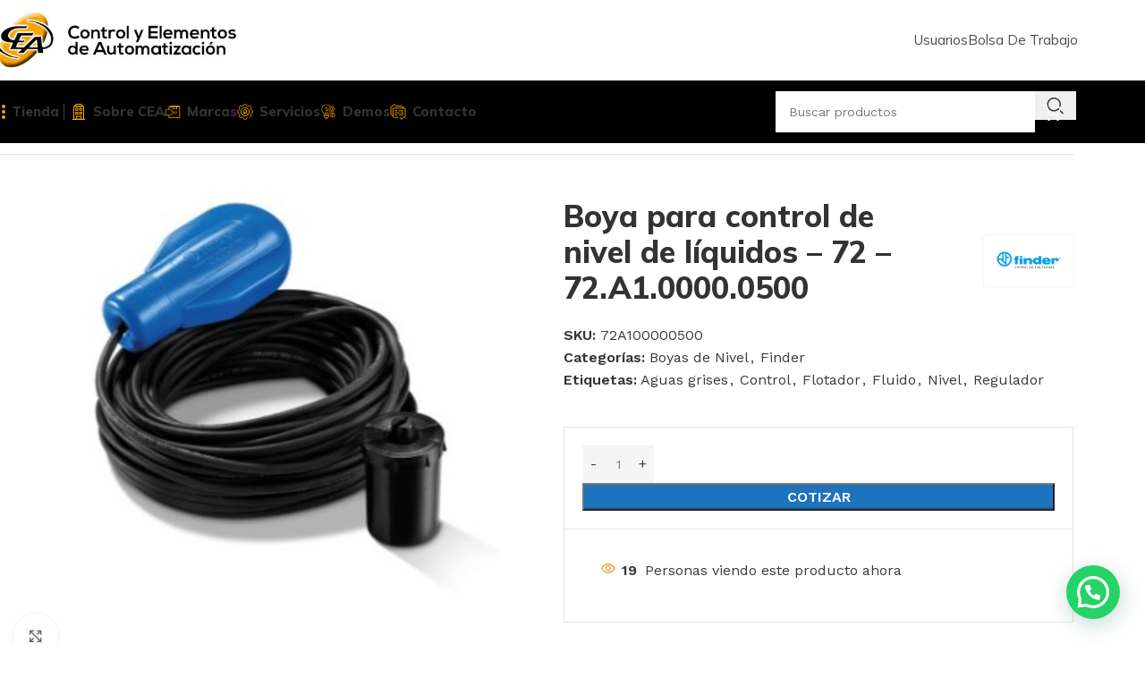

--- FILE ---
content_type: text/html; charset=UTF-8
request_url: https://ceacontrol.com/tienda-online-producto/boya-para-control-de-nivel-de-liquidos-72-72-a1-0000-0500/
body_size: 34471
content:
<!DOCTYPE html>
<html lang="es">
<head>
	<meta charset="UTF-8">
	<link rel="profile" href="https://gmpg.org/xfn/11">
	<link rel="pingback" href="https://ceacontrol.com/xmlrpc.php">

	<meta name='robots' content='index, follow, max-image-preview:large, max-snippet:-1, max-video-preview:-1' />

	<!-- This site is optimized with the Yoast SEO plugin v25.6 - https://yoast.com/wordpress/plugins/seo/ -->
	<title>Boya para control de nivel de líquidos - 72 - 72.A1.0000.0500 - CEA Control</title>
	<link rel="canonical" href="https://ceacontrol.com/tienda-online-producto/boya-para-control-de-nivel-de-liquidos-72-72-a1-0000-0500/" />
	<meta property="og:locale" content="es_MX" />
	<meta property="og:type" content="article" />
	<meta property="og:title" content="Boya para control de nivel de líquidos - 72 - 72.A1.0000.0500 - CEA Control" />
	<meta property="og:description" content="Número de parte: 72.A1.0000.0500" />
	<meta property="og:url" content="https://ceacontrol.com/tienda-online-producto/boya-para-control-de-nivel-de-liquidos-72-72-a1-0000-0500/" />
	<meta property="og:site_name" content="CEA Control" />
	<meta property="article:publisher" content="https://www.facebook.com/profile.php?id=100063581080224" />
	<meta property="article:modified_time" content="2023-07-12T22:54:59+00:00" />
	<meta property="og:image" content="https://ceacontrol.com/wp-content/uploads/2023/07/imagen72A100000500-1.jpg" />
	<meta property="og:image:width" content="401" />
	<meta property="og:image:height" content="401" />
	<meta property="og:image:type" content="image/jpeg" />
	<meta name="twitter:card" content="summary_large_image" />
	<script type="application/ld+json" class="yoast-schema-graph">{"@context":"https://schema.org","@graph":[{"@type":"WebPage","@id":"https://ceacontrol.com/tienda-online-producto/boya-para-control-de-nivel-de-liquidos-72-72-a1-0000-0500/","url":"https://ceacontrol.com/tienda-online-producto/boya-para-control-de-nivel-de-liquidos-72-72-a1-0000-0500/","name":"Boya para control de nivel de líquidos - 72 - 72.A1.0000.0500 - CEA Control","isPartOf":{"@id":"https://ceacontrol.com/#website"},"primaryImageOfPage":{"@id":"https://ceacontrol.com/tienda-online-producto/boya-para-control-de-nivel-de-liquidos-72-72-a1-0000-0500/#primaryimage"},"image":{"@id":"https://ceacontrol.com/tienda-online-producto/boya-para-control-de-nivel-de-liquidos-72-72-a1-0000-0500/#primaryimage"},"thumbnailUrl":"https://ceacontrol.com/wp-content/uploads/2023/07/imagen72A100000500-1.jpg","datePublished":"2023-07-12T20:06:01+00:00","dateModified":"2023-07-12T22:54:59+00:00","breadcrumb":{"@id":"https://ceacontrol.com/tienda-online-producto/boya-para-control-de-nivel-de-liquidos-72-72-a1-0000-0500/#breadcrumb"},"inLanguage":"es","potentialAction":[{"@type":"ReadAction","target":["https://ceacontrol.com/tienda-online-producto/boya-para-control-de-nivel-de-liquidos-72-72-a1-0000-0500/"]}]},{"@type":"ImageObject","inLanguage":"es","@id":"https://ceacontrol.com/tienda-online-producto/boya-para-control-de-nivel-de-liquidos-72-72-a1-0000-0500/#primaryimage","url":"https://ceacontrol.com/wp-content/uploads/2023/07/imagen72A100000500-1.jpg","contentUrl":"https://ceacontrol.com/wp-content/uploads/2023/07/imagen72A100000500-1.jpg","width":401,"height":401},{"@type":"BreadcrumbList","@id":"https://ceacontrol.com/tienda-online-producto/boya-para-control-de-nivel-de-liquidos-72-72-a1-0000-0500/#breadcrumb","itemListElement":[{"@type":"ListItem","position":1,"name":"Inicio","item":"https://ceacontrol.com/"},{"@type":"ListItem","position":2,"name":"Tienda Online","item":"https://ceacontrol.com/tienda/"},{"@type":"ListItem","position":3,"name":"Boya para control de nivel de líquidos &#8211; 72 &#8211; 72.A1.0000.0500"}]},{"@type":"WebSite","@id":"https://ceacontrol.com/#website","url":"https://ceacontrol.com/","name":"CEA Control","description":"Productos e Insumos de Automatización Industrial","publisher":{"@id":"https://ceacontrol.com/#organization"},"potentialAction":[{"@type":"SearchAction","target":{"@type":"EntryPoint","urlTemplate":"https://ceacontrol.com/?s={search_term_string}"},"query-input":{"@type":"PropertyValueSpecification","valueRequired":true,"valueName":"search_term_string"}}],"inLanguage":"es"},{"@type":"Organization","@id":"https://ceacontrol.com/#organization","name":"CEA Control","url":"https://ceacontrol.com/","logo":{"@type":"ImageObject","inLanguage":"es","@id":"https://ceacontrol.com/#/schema/logo/image/","url":"https://ceacontrol.com/wp-content/uploads/2023/04/logotipo-cea-control.jpg","contentUrl":"https://ceacontrol.com/wp-content/uploads/2023/04/logotipo-cea-control.jpg","width":400,"height":400,"caption":"CEA Control"},"image":{"@id":"https://ceacontrol.com/#/schema/logo/image/"},"sameAs":["https://www.facebook.com/profile.php?id=100063581080224"]}]}</script>
	<!-- / Yoast SEO plugin. -->


<link rel='dns-prefetch' href='//fonts.googleapis.com' />
<link rel="alternate" type="application/rss+xml" title="CEA Control &raquo; Feed" href="https://ceacontrol.com/feed/" />
<link rel="alternate" title="oEmbed (JSON)" type="application/json+oembed" href="https://ceacontrol.com/wp-json/oembed/1.0/embed?url=https%3A%2F%2Fceacontrol.com%2Ftienda-online-producto%2Fboya-para-control-de-nivel-de-liquidos-72-72-a1-0000-0500%2F" />
<link rel="alternate" title="oEmbed (XML)" type="text/xml+oembed" href="https://ceacontrol.com/wp-json/oembed/1.0/embed?url=https%3A%2F%2Fceacontrol.com%2Ftienda-online-producto%2Fboya-para-control-de-nivel-de-liquidos-72-72-a1-0000-0500%2F&#038;format=xml" />
<style id='wp-img-auto-sizes-contain-inline-css' type='text/css'>
img:is([sizes=auto i],[sizes^="auto," i]){contain-intrinsic-size:3000px 1500px}
/*# sourceURL=wp-img-auto-sizes-contain-inline-css */
</style>
<style id='wp-block-library-inline-css' type='text/css'>
:root{--wp-block-synced-color:#7a00df;--wp-block-synced-color--rgb:122,0,223;--wp-bound-block-color:var(--wp-block-synced-color);--wp-editor-canvas-background:#ddd;--wp-admin-theme-color:#007cba;--wp-admin-theme-color--rgb:0,124,186;--wp-admin-theme-color-darker-10:#006ba1;--wp-admin-theme-color-darker-10--rgb:0,107,160.5;--wp-admin-theme-color-darker-20:#005a87;--wp-admin-theme-color-darker-20--rgb:0,90,135;--wp-admin-border-width-focus:2px}@media (min-resolution:192dpi){:root{--wp-admin-border-width-focus:1.5px}}.wp-element-button{cursor:pointer}:root .has-very-light-gray-background-color{background-color:#eee}:root .has-very-dark-gray-background-color{background-color:#313131}:root .has-very-light-gray-color{color:#eee}:root .has-very-dark-gray-color{color:#313131}:root .has-vivid-green-cyan-to-vivid-cyan-blue-gradient-background{background:linear-gradient(135deg,#00d084,#0693e3)}:root .has-purple-crush-gradient-background{background:linear-gradient(135deg,#34e2e4,#4721fb 50%,#ab1dfe)}:root .has-hazy-dawn-gradient-background{background:linear-gradient(135deg,#faaca8,#dad0ec)}:root .has-subdued-olive-gradient-background{background:linear-gradient(135deg,#fafae1,#67a671)}:root .has-atomic-cream-gradient-background{background:linear-gradient(135deg,#fdd79a,#004a59)}:root .has-nightshade-gradient-background{background:linear-gradient(135deg,#330968,#31cdcf)}:root .has-midnight-gradient-background{background:linear-gradient(135deg,#020381,#2874fc)}:root{--wp--preset--font-size--normal:16px;--wp--preset--font-size--huge:42px}.has-regular-font-size{font-size:1em}.has-larger-font-size{font-size:2.625em}.has-normal-font-size{font-size:var(--wp--preset--font-size--normal)}.has-huge-font-size{font-size:var(--wp--preset--font-size--huge)}.has-text-align-center{text-align:center}.has-text-align-left{text-align:left}.has-text-align-right{text-align:right}.has-fit-text{white-space:nowrap!important}#end-resizable-editor-section{display:none}.aligncenter{clear:both}.items-justified-left{justify-content:flex-start}.items-justified-center{justify-content:center}.items-justified-right{justify-content:flex-end}.items-justified-space-between{justify-content:space-between}.screen-reader-text{border:0;clip-path:inset(50%);height:1px;margin:-1px;overflow:hidden;padding:0;position:absolute;width:1px;word-wrap:normal!important}.screen-reader-text:focus{background-color:#ddd;clip-path:none;color:#444;display:block;font-size:1em;height:auto;left:5px;line-height:normal;padding:15px 23px 14px;text-decoration:none;top:5px;width:auto;z-index:100000}html :where(.has-border-color){border-style:solid}html :where([style*=border-top-color]){border-top-style:solid}html :where([style*=border-right-color]){border-right-style:solid}html :where([style*=border-bottom-color]){border-bottom-style:solid}html :where([style*=border-left-color]){border-left-style:solid}html :where([style*=border-width]){border-style:solid}html :where([style*=border-top-width]){border-top-style:solid}html :where([style*=border-right-width]){border-right-style:solid}html :where([style*=border-bottom-width]){border-bottom-style:solid}html :where([style*=border-left-width]){border-left-style:solid}html :where(img[class*=wp-image-]){height:auto;max-width:100%}:where(figure){margin:0 0 1em}html :where(.is-position-sticky){--wp-admin--admin-bar--position-offset:var(--wp-admin--admin-bar--height,0px)}@media screen and (max-width:600px){html :where(.is-position-sticky){--wp-admin--admin-bar--position-offset:0px}}
/*# sourceURL=/wp-includes/css/dist/block-library/common.min.css */
</style>
<style id='woocommerce-inline-inline-css' type='text/css'>
.woocommerce form .form-row .required { visibility: visible; }
/*# sourceURL=woocommerce-inline-inline-css */
</style>
<link rel='stylesheet' id='gpls_woo_rfq_css-css' href='https://ceacontrol.com/wp-content/plugins/woo-rfq-for-woocommerce/gpls_assets/css/gpls_woo_rfq.css?ver=32063' type='text/css' media='all' />
<style id='gpls_woo_rfq_css-inline-css' type='text/css'>
.bundle_price { visibility: collapse !important; }
.site-header .widget_shopping_cart p.total,.cart-subtotal,.tax-rate,.tax-total,.order-total,.product-price,.product-subtotal { visibility: collapse }
/*# sourceURL=gpls_woo_rfq_css-inline-css */
</style>
<link rel='stylesheet' id='url_gpls_wh_css-css' href='https://ceacontrol.com/wp-content/plugins/woo-rfq-for-woocommerce/gpls_assets/css/gpls_wh.css?ver=82120' type='text/css' media='all' />
<link rel='stylesheet' id='js_composer_front-css' href='https://ceacontrol.com/wp-content/plugins/js_composer/assets/css/js_composer.min.css?ver=7.1' type='text/css' media='all' />
<link rel='stylesheet' id='wd-style-base-css' href='https://ceacontrol.com/wp-content/themes/woodmart/css/parts/base.min.css?ver=8.2.7' type='text/css' media='all' />
<link rel='stylesheet' id='wd-helpers-wpb-elem-css' href='https://ceacontrol.com/wp-content/themes/woodmart/css/parts/helpers-wpb-elem.min.css?ver=8.2.7' type='text/css' media='all' />
<link rel='stylesheet' id='wd-revolution-slider-css' href='https://ceacontrol.com/wp-content/themes/woodmart/css/parts/int-rev-slider.min.css?ver=8.2.7' type='text/css' media='all' />
<link rel='stylesheet' id='wd-wpbakery-base-css' href='https://ceacontrol.com/wp-content/themes/woodmart/css/parts/int-wpb-base.min.css?ver=8.2.7' type='text/css' media='all' />
<link rel='stylesheet' id='wd-wpbakery-base-deprecated-css' href='https://ceacontrol.com/wp-content/themes/woodmart/css/parts/int-wpb-base-deprecated.min.css?ver=8.2.7' type='text/css' media='all' />
<link rel='stylesheet' id='wd-woocommerce-base-css' href='https://ceacontrol.com/wp-content/themes/woodmart/css/parts/woocommerce-base.min.css?ver=8.2.7' type='text/css' media='all' />
<link rel='stylesheet' id='wd-mod-star-rating-css' href='https://ceacontrol.com/wp-content/themes/woodmart/css/parts/mod-star-rating.min.css?ver=8.2.7' type='text/css' media='all' />
<link rel='stylesheet' id='wd-woocommerce-block-notices-css' href='https://ceacontrol.com/wp-content/themes/woodmart/css/parts/woo-mod-block-notices.min.css?ver=8.2.7' type='text/css' media='all' />
<link rel='stylesheet' id='wd-woo-mod-quantity-css' href='https://ceacontrol.com/wp-content/themes/woodmart/css/parts/woo-mod-quantity.min.css?ver=8.2.7' type='text/css' media='all' />
<link rel='stylesheet' id='wd-woo-single-prod-el-base-css' href='https://ceacontrol.com/wp-content/themes/woodmart/css/parts/woo-single-prod-el-base.min.css?ver=8.2.7' type='text/css' media='all' />
<link rel='stylesheet' id='wd-woo-mod-stock-status-css' href='https://ceacontrol.com/wp-content/themes/woodmart/css/parts/woo-mod-stock-status.min.css?ver=8.2.7' type='text/css' media='all' />
<link rel='stylesheet' id='wd-woo-mod-shop-attributes-css' href='https://ceacontrol.com/wp-content/themes/woodmart/css/parts/woo-mod-shop-attributes.min.css?ver=8.2.7' type='text/css' media='all' />
<link rel='stylesheet' id='wd-wp-blocks-css' href='https://ceacontrol.com/wp-content/themes/woodmart/css/parts/wp-blocks.min.css?ver=8.2.7' type='text/css' media='all' />
<link rel='stylesheet' id='child-style-css' href='https://ceacontrol.com/wp-content/themes/woodmart-child/style.css?ver=8.2.7' type='text/css' media='all' />
<link rel='stylesheet' id='wd-header-base-css' href='https://ceacontrol.com/wp-content/themes/woodmart/css/parts/header-base.min.css?ver=8.2.7' type='text/css' media='all' />
<link rel='stylesheet' id='wd-mod-tools-css' href='https://ceacontrol.com/wp-content/themes/woodmart/css/parts/mod-tools.min.css?ver=8.2.7' type='text/css' media='all' />
<link rel='stylesheet' id='wd-dropdown-aside-css' href='https://ceacontrol.com/wp-content/themes/woodmart/css/parts/mod-dropdown-aside.min.css?ver=8.2.7' type='text/css' media='all' />
<link rel='stylesheet' id='wd-mod-nav-menu-label-css' href='https://ceacontrol.com/wp-content/themes/woodmart/css/parts/mod-nav-menu-label.min.css?ver=8.2.7' type='text/css' media='all' />
<link rel='stylesheet' id='wd-banner-css' href='https://ceacontrol.com/wp-content/themes/woodmart/css/parts/wpb-el-banner.min.css?ver=8.2.7' type='text/css' media='all' />
<link rel='stylesheet' id='wd-banner-style-mask-and-shadow-css' href='https://ceacontrol.com/wp-content/themes/woodmart/css/parts/el-banner-style-mask-and-shadow.min.css?ver=8.2.7' type='text/css' media='all' />
<link rel='stylesheet' id='wd-banner-hover-zoom-css' href='https://ceacontrol.com/wp-content/themes/woodmart/css/parts/el-banner-hover-zoom.min.css?ver=8.2.7' type='text/css' media='all' />
<link rel='stylesheet' id='wd-mod-highlighted-text-css' href='https://ceacontrol.com/wp-content/themes/woodmart/css/parts/mod-highlighted-text.min.css?ver=8.2.7' type='text/css' media='all' />
<link rel='stylesheet' id='wd-button-css' href='https://ceacontrol.com/wp-content/themes/woodmart/css/parts/el-button.min.css?ver=8.2.7' type='text/css' media='all' />
<link rel='stylesheet' id='wd-header-search-css' href='https://ceacontrol.com/wp-content/themes/woodmart/css/parts/header-el-search.min.css?ver=8.2.7' type='text/css' media='all' />
<link rel='stylesheet' id='wd-header-search-form-css' href='https://ceacontrol.com/wp-content/themes/woodmart/css/parts/header-el-search-form.min.css?ver=8.2.7' type='text/css' media='all' />
<link rel='stylesheet' id='wd-wd-search-form-css' href='https://ceacontrol.com/wp-content/themes/woodmart/css/parts/wd-search-form.min.css?ver=8.2.7' type='text/css' media='all' />
<link rel='stylesheet' id='wd-wd-search-dropdown-css' href='https://ceacontrol.com/wp-content/themes/woodmart/css/parts/wd-search-dropdown.min.css?ver=8.2.7' type='text/css' media='all' />
<link rel='stylesheet' id='wd-header-cart-side-css' href='https://ceacontrol.com/wp-content/themes/woodmart/css/parts/header-el-cart-side.min.css?ver=8.2.7' type='text/css' media='all' />
<link rel='stylesheet' id='wd-header-cart-css' href='https://ceacontrol.com/wp-content/themes/woodmart/css/parts/header-el-cart.min.css?ver=8.2.7' type='text/css' media='all' />
<link rel='stylesheet' id='wd-widget-shopping-cart-css' href='https://ceacontrol.com/wp-content/themes/woodmart/css/parts/woo-widget-shopping-cart.min.css?ver=8.2.7' type='text/css' media='all' />
<link rel='stylesheet' id='wd-widget-product-list-css' href='https://ceacontrol.com/wp-content/themes/woodmart/css/parts/woo-widget-product-list.min.css?ver=8.2.7' type='text/css' media='all' />
<link rel='stylesheet' id='wd-header-mobile-nav-dropdown-css' href='https://ceacontrol.com/wp-content/themes/woodmart/css/parts/header-el-mobile-nav-dropdown.min.css?ver=8.2.7' type='text/css' media='all' />
<link rel='stylesheet' id='wd-woo-mod-login-form-css' href='https://ceacontrol.com/wp-content/themes/woodmart/css/parts/woo-mod-login-form.min.css?ver=8.2.7' type='text/css' media='all' />
<link rel='stylesheet' id='wd-header-my-account-css' href='https://ceacontrol.com/wp-content/themes/woodmart/css/parts/header-el-my-account.min.css?ver=8.2.7' type='text/css' media='all' />
<link rel='stylesheet' id='wd-woo-single-prod-builder-css' href='https://ceacontrol.com/wp-content/themes/woodmart/css/parts/woo-single-prod-builder.min.css?ver=8.2.7' type='text/css' media='all' />
<link rel='stylesheet' id='wd-woo-single-prod-el-navigation-css' href='https://ceacontrol.com/wp-content/themes/woodmart/css/parts/woo-single-prod-el-navigation.min.css?ver=8.2.7' type='text/css' media='all' />
<link rel='stylesheet' id='wd-woo-single-prod-el-gallery-css' href='https://ceacontrol.com/wp-content/themes/woodmart/css/parts/woo-single-prod-el-gallery.min.css?ver=8.2.7' type='text/css' media='all' />
<link rel='stylesheet' id='wd-woo-single-prod-el-gallery-opt-thumb-left-desktop-css' href='https://ceacontrol.com/wp-content/themes/woodmart/css/parts/woo-single-prod-el-gallery-opt-thumb-left-desktop.min.css?ver=8.2.7' type='text/css' media='all' />
<link rel='stylesheet' id='wd-swiper-css' href='https://ceacontrol.com/wp-content/themes/woodmart/css/parts/lib-swiper.min.css?ver=8.2.7' type='text/css' media='all' />
<link rel='stylesheet' id='wd-swiper-arrows-css' href='https://ceacontrol.com/wp-content/themes/woodmart/css/parts/lib-swiper-arrows.min.css?ver=8.2.7' type='text/css' media='all' />
<link rel='stylesheet' id='wd-photoswipe-css' href='https://ceacontrol.com/wp-content/themes/woodmart/css/parts/lib-photoswipe.min.css?ver=8.2.7' type='text/css' media='all' />
<link rel='stylesheet' id='wd-woo-mod-product-info-css' href='https://ceacontrol.com/wp-content/themes/woodmart/css/parts/woo-mod-product-info.min.css?ver=8.2.7' type='text/css' media='all' />
<link rel='stylesheet' id='wd-woo-opt-visits-count-css' href='https://ceacontrol.com/wp-content/themes/woodmart/css/parts/woo-opt-visits-count.min.css?ver=8.2.7' type='text/css' media='all' />
<link rel='stylesheet' id='wd-woo-single-prod-el-tabs-opt-layout-all-open-css' href='https://ceacontrol.com/wp-content/themes/woodmart/css/parts/woo-single-prod-el-tabs-opt-layout-all-open.min.css?ver=8.2.7' type='text/css' media='all' />
<link rel='stylesheet' id='wd-section-title-css' href='https://ceacontrol.com/wp-content/themes/woodmart/css/parts/el-section-title.min.css?ver=8.2.7' type='text/css' media='all' />
<link rel='stylesheet' id='wd-section-title-style-under-and-over-css' href='https://ceacontrol.com/wp-content/themes/woodmart/css/parts/el-section-title-style-under-and-over.min.css?ver=8.2.7' type='text/css' media='all' />
<link rel='stylesheet' id='wd-woo-prod-loop-small-css' href='https://ceacontrol.com/wp-content/themes/woodmart/css/parts/woo-prod-loop-small.min.css?ver=8.2.7' type='text/css' media='all' />
<link rel='stylesheet' id='wd-product-loop-css' href='https://ceacontrol.com/wp-content/themes/woodmart/css/parts/woo-product-loop.min.css?ver=8.2.7' type='text/css' media='all' />
<link rel='stylesheet' id='wd-woo-mod-quantity-overlap-css' href='https://ceacontrol.com/wp-content/themes/woodmart/css/parts/woo-mod-quantity-overlap.min.css?ver=8.2.7' type='text/css' media='all' />
<link rel='stylesheet' id='wd-woo-mod-swatches-base-css' href='https://ceacontrol.com/wp-content/themes/woodmart/css/parts/woo-mod-swatches-base.min.css?ver=8.2.7' type='text/css' media='all' />
<link rel='stylesheet' id='wd-bordered-product-css' href='https://ceacontrol.com/wp-content/themes/woodmart/css/parts/woo-opt-bordered-product.min.css?ver=8.2.7' type='text/css' media='all' />
<link rel='stylesheet' id='wd-woo-opt-title-limit-css' href='https://ceacontrol.com/wp-content/themes/woodmart/css/parts/woo-opt-title-limit.min.css?ver=8.2.7' type='text/css' media='all' />
<link rel='stylesheet' id='wd-widget-collapse-css' href='https://ceacontrol.com/wp-content/themes/woodmart/css/parts/opt-widget-collapse.min.css?ver=8.2.7' type='text/css' media='all' />
<link rel='stylesheet' id='wd-footer-base-css' href='https://ceacontrol.com/wp-content/themes/woodmart/css/parts/footer-base.min.css?ver=8.2.7' type='text/css' media='all' />
<link rel='stylesheet' id='wd-text-block-css' href='https://ceacontrol.com/wp-content/themes/woodmart/css/parts/el-text-block.min.css?ver=8.2.7' type='text/css' media='all' />
<link rel='stylesheet' id='wd-list-css' href='https://ceacontrol.com/wp-content/themes/woodmart/css/parts/el-list.min.css?ver=8.2.7' type='text/css' media='all' />
<link rel='stylesheet' id='wd-el-list-css' href='https://ceacontrol.com/wp-content/themes/woodmart/css/parts/el-list-wpb-elem.min.css?ver=8.2.7' type='text/css' media='all' />
<link rel='stylesheet' id='wd-social-icons-css' href='https://ceacontrol.com/wp-content/themes/woodmart/css/parts/el-social-icons.min.css?ver=8.2.7' type='text/css' media='all' />
<link rel='stylesheet' id='wd-social-icons-styles-css' href='https://ceacontrol.com/wp-content/themes/woodmart/css/parts/el-social-styles.min.css?ver=8.2.7' type='text/css' media='all' />
<link rel='stylesheet' id='wd-header-search-fullscreen-css' href='https://ceacontrol.com/wp-content/themes/woodmart/css/parts/header-el-search-fullscreen-general.min.css?ver=8.2.7' type='text/css' media='all' />
<link rel='stylesheet' id='wd-header-search-fullscreen-2-css' href='https://ceacontrol.com/wp-content/themes/woodmart/css/parts/header-el-search-fullscreen-2.min.css?ver=8.2.7' type='text/css' media='all' />
<link rel='stylesheet' id='wd-wd-search-results-css' href='https://ceacontrol.com/wp-content/themes/woodmart/css/parts/wd-search-results.min.css?ver=8.2.7' type='text/css' media='all' />
<link rel='stylesheet' id='wd-wd-search-cat-css' href='https://ceacontrol.com/wp-content/themes/woodmart/css/parts/wd-search-cat.min.css?ver=8.2.7' type='text/css' media='all' />
<link rel='stylesheet' id='wd-header-my-account-sidebar-css' href='https://ceacontrol.com/wp-content/themes/woodmart/css/parts/header-el-my-account-sidebar.min.css?ver=8.2.7' type='text/css' media='all' />
<link rel='stylesheet' id='wd-sticky-add-to-cart-css' href='https://ceacontrol.com/wp-content/themes/woodmart/css/parts/woo-opt-sticky-add-to-cart.min.css?ver=8.2.7' type='text/css' media='all' />
<link rel='stylesheet' id='xts-google-fonts-css' href='https://fonts.googleapis.com/css?family=Work+Sans%3A400%2C600%7CMulish%3A400%2C600%2C700%2C800%7CLato%3A400%2C700&#038;ver=8.2.7' type='text/css' media='all' />
<script type="text/javascript" src="https://ceacontrol.com/wp-includes/js/jquery/jquery.min.js?ver=3.7.1" id="jquery-core-js"></script>
<script type="text/javascript" src="https://ceacontrol.com/wp-includes/js/jquery/jquery-migrate.min.js?ver=3.4.1" id="jquery-migrate-js"></script>
<script type="text/javascript" src="https://ceacontrol.com/wp-content/plugins/woocommerce/assets/js/jquery-blockui/jquery.blockUI.min.js?ver=2.7.0-wc.10.0.4" id="jquery-blockui-js" data-wp-strategy="defer"></script>
<script type="text/javascript" id="wc-add-to-cart-js-extra">
/* <![CDATA[ */
var wc_add_to_cart_params = {"ajax_url":"/wp-admin/admin-ajax.php","wc_ajax_url":"/?wc-ajax=%%endpoint%%","i18n_view_cart":"Ver carrito","cart_url":"https://ceacontrol.com/carrito/","is_cart":"","cart_redirect_after_add":"no"};
//# sourceURL=wc-add-to-cart-js-extra
/* ]]> */
</script>
<script type="text/javascript" src="https://ceacontrol.com/wp-content/plugins/woocommerce/assets/js/frontend/add-to-cart.min.js?ver=10.0.4" id="wc-add-to-cart-js" data-wp-strategy="defer"></script>
<script type="text/javascript" src="https://ceacontrol.com/wp-content/plugins/woocommerce/assets/js/zoom/jquery.zoom.min.js?ver=1.7.21-wc.10.0.4" id="zoom-js" defer="defer" data-wp-strategy="defer"></script>
<script type="text/javascript" id="wc-single-product-js-extra">
/* <![CDATA[ */
var wc_single_product_params = {"i18n_required_rating_text":"Por favor elige una puntuaci\u00f3n","i18n_rating_options":["1 of 5 stars","2 of 5 stars","3 of 5 stars","4 of 5 stars","5 of 5 stars"],"i18n_product_gallery_trigger_text":"View full-screen image gallery","review_rating_required":"yes","flexslider":{"rtl":false,"animation":"slide","smoothHeight":true,"directionNav":false,"controlNav":"thumbnails","slideshow":false,"animationSpeed":500,"animationLoop":false,"allowOneSlide":false},"zoom_enabled":"","zoom_options":[],"photoswipe_enabled":"","photoswipe_options":{"shareEl":false,"closeOnScroll":false,"history":false,"hideAnimationDuration":0,"showAnimationDuration":0},"flexslider_enabled":""};
//# sourceURL=wc-single-product-js-extra
/* ]]> */
</script>
<script type="text/javascript" src="https://ceacontrol.com/wp-content/plugins/woocommerce/assets/js/frontend/single-product.min.js?ver=10.0.4" id="wc-single-product-js" defer="defer" data-wp-strategy="defer"></script>
<script type="text/javascript" src="https://ceacontrol.com/wp-content/plugins/woocommerce/assets/js/js-cookie/js.cookie.min.js?ver=2.1.4-wc.10.0.4" id="js-cookie-js" defer="defer" data-wp-strategy="defer"></script>
<script type="text/javascript" id="woocommerce-js-extra">
/* <![CDATA[ */
var woocommerce_params = {"ajax_url":"/wp-admin/admin-ajax.php","wc_ajax_url":"/?wc-ajax=%%endpoint%%","i18n_password_show":"Show password","i18n_password_hide":"Hide password"};
//# sourceURL=woocommerce-js-extra
/* ]]> */
</script>
<script type="text/javascript" src="https://ceacontrol.com/wp-content/plugins/woocommerce/assets/js/frontend/woocommerce.min.js?ver=10.0.4" id="woocommerce-js" defer="defer" data-wp-strategy="defer"></script>
<script type="text/javascript" src="https://ceacontrol.com/wp-content/plugins/js_composer/assets/js/vendors/woocommerce-add-to-cart.js?ver=7.1" id="vc_woocommerce-add-to-cart-js-js"></script>
<script type="text/javascript" src="https://ceacontrol.com/wp-content/themes/woodmart/js/libs/device.min.js?ver=8.2.7" id="wd-device-library-js"></script>
<script type="text/javascript" src="https://ceacontrol.com/wp-content/themes/woodmart/js/scripts/global/scrollBar.min.js?ver=8.2.7" id="wd-scrollbar-js"></script>
<script></script><link rel="https://api.w.org/" href="https://ceacontrol.com/wp-json/" /><link rel="alternate" title="JSON" type="application/json" href="https://ceacontrol.com/wp-json/wp/v2/product/2597" /><link rel="EditURI" type="application/rsd+xml" title="RSD" href="https://ceacontrol.com/xmlrpc.php?rsd" />
<meta name="generator" content="WordPress 6.9" />
<meta name="generator" content="WooCommerce 10.0.4" />
<link rel='shortlink' href='https://ceacontrol.com/?p=2597' />
<!-- Google tag (gtag.js) -->
<script async src="https://www.googletagmanager.com/gtag/js?id=G-2VJC28YEVZ"></script>
<script>
  window.dataLayer = window.dataLayer || [];
  function gtag(){dataLayer.push(arguments);}
  gtag('js', new Date());

  gtag('config', 'G-2VJC28YEVZ');
</script>

<!-- Agregar el favicon -->
<link rel="icon" type="image/png" href="https://ceacontrol.com/wp-content/uploads/2023/11/favicon.png">					<meta name="viewport" content="width=device-width, initial-scale=1.0, maximum-scale=1.0, user-scalable=no">
										<noscript><style>.woocommerce-product-gallery{ opacity: 1 !important; }</style></noscript>
	<meta name="generator" content="Powered by WPBakery Page Builder - drag and drop page builder for WordPress."/>
<meta name="generator" content="Powered by Slider Revolution 6.6.18 - responsive, Mobile-Friendly Slider Plugin for WordPress with comfortable drag and drop interface." />
<script>function setREVStartSize(e){
			//window.requestAnimationFrame(function() {
				window.RSIW = window.RSIW===undefined ? window.innerWidth : window.RSIW;
				window.RSIH = window.RSIH===undefined ? window.innerHeight : window.RSIH;
				try {
					var pw = document.getElementById(e.c).parentNode.offsetWidth,
						newh;
					pw = pw===0 || isNaN(pw) || (e.l=="fullwidth" || e.layout=="fullwidth") ? window.RSIW : pw;
					e.tabw = e.tabw===undefined ? 0 : parseInt(e.tabw);
					e.thumbw = e.thumbw===undefined ? 0 : parseInt(e.thumbw);
					e.tabh = e.tabh===undefined ? 0 : parseInt(e.tabh);
					e.thumbh = e.thumbh===undefined ? 0 : parseInt(e.thumbh);
					e.tabhide = e.tabhide===undefined ? 0 : parseInt(e.tabhide);
					e.thumbhide = e.thumbhide===undefined ? 0 : parseInt(e.thumbhide);
					e.mh = e.mh===undefined || e.mh=="" || e.mh==="auto" ? 0 : parseInt(e.mh,0);
					if(e.layout==="fullscreen" || e.l==="fullscreen")
						newh = Math.max(e.mh,window.RSIH);
					else{
						e.gw = Array.isArray(e.gw) ? e.gw : [e.gw];
						for (var i in e.rl) if (e.gw[i]===undefined || e.gw[i]===0) e.gw[i] = e.gw[i-1];
						e.gh = e.el===undefined || e.el==="" || (Array.isArray(e.el) && e.el.length==0)? e.gh : e.el;
						e.gh = Array.isArray(e.gh) ? e.gh : [e.gh];
						for (var i in e.rl) if (e.gh[i]===undefined || e.gh[i]===0) e.gh[i] = e.gh[i-1];
											
						var nl = new Array(e.rl.length),
							ix = 0,
							sl;
						e.tabw = e.tabhide>=pw ? 0 : e.tabw;
						e.thumbw = e.thumbhide>=pw ? 0 : e.thumbw;
						e.tabh = e.tabhide>=pw ? 0 : e.tabh;
						e.thumbh = e.thumbhide>=pw ? 0 : e.thumbh;
						for (var i in e.rl) nl[i] = e.rl[i]<window.RSIW ? 0 : e.rl[i];
						sl = nl[0];
						for (var i in nl) if (sl>nl[i] && nl[i]>0) { sl = nl[i]; ix=i;}
						var m = pw>(e.gw[ix]+e.tabw+e.thumbw) ? 1 : (pw-(e.tabw+e.thumbw)) / (e.gw[ix]);
						newh =  (e.gh[ix] * m) + (e.tabh + e.thumbh);
					}
					var el = document.getElementById(e.c);
					if (el!==null && el) el.style.height = newh+"px";
					el = document.getElementById(e.c+"_wrapper");
					if (el!==null && el) {
						el.style.height = newh+"px";
						el.style.display = "block";
					}
				} catch(e){
					console.log("Failure at Presize of Slider:" + e)
				}
			//});
		  };</script>
<style>
		
		</style><noscript><style> .wpb_animate_when_almost_visible { opacity: 1; }</style></noscript>			<style id="wd-style-header_815926-css" data-type="wd-style-header_815926">
				:root{
	--wd-top-bar-h: .00001px;
	--wd-top-bar-sm-h: .00001px;
	--wd-top-bar-sticky-h: .00001px;
	--wd-top-bar-brd-w: .00001px;

	--wd-header-general-h: 90px;
	--wd-header-general-sm-h: 80px;
	--wd-header-general-sticky-h: 60px;
	--wd-header-general-brd-w: .00001px;

	--wd-header-bottom-h: 70px;
	--wd-header-bottom-sm-h: 62px;
	--wd-header-bottom-sticky-h: 70px;
	--wd-header-bottom-brd-w: .00001px;

	--wd-header-clone-h: .00001px;

	--wd-header-brd-w: calc(var(--wd-top-bar-brd-w) + var(--wd-header-general-brd-w) + var(--wd-header-bottom-brd-w));
	--wd-header-h: calc(var(--wd-top-bar-h) + var(--wd-header-general-h) + var(--wd-header-bottom-h) + var(--wd-header-brd-w));
	--wd-header-sticky-h: calc(var(--wd-top-bar-sticky-h) + var(--wd-header-general-sticky-h) + var(--wd-header-bottom-sticky-h) + var(--wd-header-clone-h) + var(--wd-header-brd-w));
	--wd-header-sm-h: calc(var(--wd-top-bar-sm-h) + var(--wd-header-general-sm-h) + var(--wd-header-bottom-sm-h) + var(--wd-header-brd-w));
}


.whb-sticked .whb-general-header .wd-dropdown:not(.sub-sub-menu) {
	margin-top: 10px;
}

.whb-sticked .whb-general-header .wd-dropdown:not(.sub-sub-menu):after {
	height: 20px;
}




.whb-header-bottom .wd-dropdown {
	margin-top: 15px;
}

.whb-header-bottom .wd-dropdown:after {
	height: 25px;
}

.whb-sticked .whb-header-bottom .wd-dropdown:not(.sub-sub-menu) {
	margin-top: 15px;
}

.whb-sticked .whb-header-bottom .wd-dropdown:not(.sub-sub-menu):after {
	height: 25px;
}


		
.whb-s62vgl37p052mdljwdfp form.searchform {
	--wd-form-height: 46px;
}
.whb-s62vgl37p052mdljwdfp.wd-search-form.wd-header-search-form .searchform {
	--wd-form-bg: rgba(255, 255, 255, 1);
}
.whb-agekq5py2x6bca658nmc form.searchform {
	--wd-form-height: 42px;
}
.whb-agekq5py2x6bca658nmc.wd-search-form.wd-header-search-form-mobile .searchform {
	--wd-form-bg: rgba(255, 255, 255, 1);
}
.whb-header-bottom {
	background-color: rgba(0, 0, 0, 1);
}
			</style>
						<style id="wd-style-theme_settings_default-css" data-type="wd-style-theme_settings_default">
				@font-face {
	font-weight: normal;
	font-style: normal;
	font-family: "woodmart-font";
	src: url("//ceacontrol.com/wp-content/themes/woodmart/fonts/woodmart-font-1-400.woff2?v=8.2.7") format("woff2");
}

@font-face {
	font-family: "star";
	font-weight: 400;
	font-style: normal;
	src: url("//ceacontrol.com/wp-content/plugins/woocommerce/assets/fonts/star.eot?#iefix") format("embedded-opentype"), url("//ceacontrol.com/wp-content/plugins/woocommerce/assets/fonts/star.woff") format("woff"), url("//ceacontrol.com/wp-content/plugins/woocommerce/assets/fonts/star.ttf") format("truetype"), url("//ceacontrol.com/wp-content/plugins/woocommerce/assets/fonts/star.svg#star") format("svg");
}

@font-face {
	font-family: "WooCommerce";
	font-weight: 400;
	font-style: normal;
	src: url("//ceacontrol.com/wp-content/plugins/woocommerce/assets/fonts/WooCommerce.eot?#iefix") format("embedded-opentype"), url("//ceacontrol.com/wp-content/plugins/woocommerce/assets/fonts/WooCommerce.woff") format("woff"), url("//ceacontrol.com/wp-content/plugins/woocommerce/assets/fonts/WooCommerce.ttf") format("truetype"), url("//ceacontrol.com/wp-content/plugins/woocommerce/assets/fonts/WooCommerce.svg#WooCommerce") format("svg");
}

:root {
	--wd-text-font: "Work Sans", Arial, Helvetica, sans-serif;
	--wd-text-font-weight: 400;
	--wd-text-color: rgb(58,58,58);
	--wd-text-font-size: 16px;
	--wd-title-font: "Mulish", Arial, Helvetica, sans-serif;
	--wd-title-font-weight: 700;
	--wd-title-color: #242424;
	--wd-entities-title-font: "Mulish", Arial, Helvetica, sans-serif;
	--wd-entities-title-font-weight: 700;
	--wd-entities-title-transform: none;
	--wd-entities-title-color: #333333;
	--wd-entities-title-color-hover: rgb(51 51 51 / 65%);
	--wd-alternative-font: "Lato", Arial, Helvetica, sans-serif;
	--wd-widget-title-font: "Mulish", Arial, Helvetica, sans-serif;
	--wd-widget-title-font-weight: 700;
	--wd-widget-title-transform: none;
	--wd-widget-title-color: #333;
	--wd-widget-title-font-size: 16px;
	--wd-header-el-font: "Mulish", Arial, Helvetica, sans-serif;
	--wd-header-el-font-weight: 700;
	--wd-header-el-transform: capitalize;
	--wd-header-el-font-size: 15px;
	--wd-primary-color: rgb(218,167,53);
	--wd-alternative-color: rgb(30,115,190);
	--wd-link-color: #333333;
	--wd-link-color-hover: rgb(218,167,53);
	--btn-default-bgcolor: #f7f7f7;
	--btn-default-bgcolor-hover: #efefef;
	--btn-accented-bgcolor: rgb(218,167,53);
	--btn-accented-bgcolor-hover: rgb(193,138,0);
	--wd-form-brd-width: 0px;
	--notices-success-bg: #459647;
	--notices-success-color: #fff;
	--notices-warning-bg: #E0B252;
	--notices-warning-color: #fff;
	--wd-sticky-btn-height: 95px;
}
.wd-popup.wd-age-verify {
	--wd-popup-width: 500px;
}
.wd-popup.wd-promo-popup {
	background-color: rgb(248,248,248);
	background-image: url(https://ceacontrol.com/wp-content/uploads/2022/06/popup-banner.jpg);
	background-repeat: no-repeat;
	background-size: cover;
	background-position: center center;
	--wd-popup-width: 800px;
}
:is(.woodmart-woocommerce-layered-nav, .wd-product-category-filter) .wd-scroll-content {
	max-height: 223px;
}
.wd-page-title {
	background-color: rgb(218,167,53);
	background-image: none;
	background-size: cover;
	background-position: center center;
}
.wd-footer {
	background-color: rgb(63,63,63);
	background-image: none;
}
html .wd-nav.wd-nav-secondary > li > a {
	font-family: "Mulish", Arial, Helvetica, sans-serif;
	font-weight: 800;
}
html .product.wd-cat .wd-entities-title, html .product.wd-cat.cat-design-replace-title .wd-entities-title, html .wd-masonry-first .wd-cat:first-child .wd-entities-title {
	font-size: 18px;
	text-transform: none;
}
html .wd-nav-mobile > li > a {
	text-transform: none;
}
.whb-general-header .wd-nav.wd-nav-secondary > li > a {
	font-weight: 400;
	color: rgb(73,73,73);
}
.whb-general-header .wd-nav.wd-nav-secondary > li:hover > a, .whb-general-header .wd-nav.wd-nav-secondary > li.current-menu-item > a {
	color: rgb(36,36,36);
}
html .entry-summary .single_add_to_cart_button, .wd-single-add-cart .single_add_to_cart_button, html .wd-sticky-btn-cart .single_add_to_cart_button, html .wd-sticky-add-to-cart, html .wd-sticky-btn.wd-quantity-overlap div.quantity input[type] {
	background: rgb(30,115,190);
}
html .entry-summary .single_add_to_cart_button:hover, .wd-single-add-cart .single_add_to_cart_button:hover, html .wd-sticky-btn-cart .single_add_to_cart_button:hover, html .wd-sticky-add-to-cart:hover, html .wd-sticky-btn.wd-quantity-overlap .cart:hover > div.quantity input[type], html .wd-sticky-btn.wd-quantity-overlap .cart:hover > div.quantity+.button {
	background: rgb(36,184,229);
}
body, [class*=color-scheme-light], [class*=color-scheme-dark], .wd-search-form[class*="wd-header-search-form"] form.searchform, .wd-el-search .searchform {
	--wd-form-color: rgb(119,119,119);
	--wd-form-placeholder-color: rgb(119,119,119);
	--wd-form-bg: rgba(15,15,15,0.04);
}
.wd-popup.popup-quick-view {
	--wd-popup-width: 920px;
}

@media (max-width: 1024px) {
	:root {
		--wd-sticky-btn-height: 95px;
	}

}

@media (max-width: 768.98px) {
	:root {
		--wd-sticky-btn-height: 42px;
	}
	html .product.wd-cat .wd-entities-title, html .product.wd-cat.cat-design-replace-title .wd-entities-title, html .wd-masonry-first .wd-cat:first-child .wd-entities-title {
		font-size: 16px;
	}

}
:root{
--wd-container-w: 1200px;
--wd-form-brd-radius: 0px;
--btn-default-color: #333;
--btn-default-color-hover: #333;
--btn-accented-color: #fff;
--btn-accented-color-hover: #fff;
--btn-default-bottom-active: -1px;
--btn-default-brd-radius: 0px;
--btn-default-box-shadow: inset 0 -2px 0 rgba(0, 0, 0, .15);
--btn-default-box-shadow-hover: inset 0 -2px 0 rgba(0, 0, 0, .15);
--btn-accented-bottom-active: -1px;
--btn-accented-brd-radius: 0px;
--btn-accented-box-shadow: inset 0 -2px 0 rgba(0, 0, 0, .15);
--btn-accented-box-shadow-hover: inset 0 -2px 0 rgba(0, 0, 0, .15);
--wd-brd-radius: 0px;
}

@media (min-width: 1200px) {
[data-vc-full-width]:not([data-vc-stretch-content]),
:is(.vc_section, .vc_row).wd-section-stretch {
padding-left: calc((100vw - 1200px - var(--wd-sticky-nav-w) - var(--wd-scroll-w)) / 2);
padding-right: calc((100vw - 1200px - var(--wd-sticky-nav-w) - var(--wd-scroll-w)) / 2);
}
}


.wd-single-content ul{
margin-bottom:40px;
}

.grecaptcha-badge{
display:none;
}

.footerMenu p{
    font-size: 15px;
    margin-bottom: 0px;
}

.footerMenu .footerSmallText{
    font-size: 12px;
    margin-bottom: 0px;
}


.wd-product-stock{
display:none;
}

.boton{
background-color: #db0000;
padding: 15px 20px;
color: #FFF;
font-weight: 700;
}

.boton:hover{
background-color: #ff5c5c;
color: #FFF;
}


.centrado{
text-align:center;
}

.blog-design-meta-image .wd-meta-author{
display:none;
}

.wd-slide h4{
font-size:40px !important;
line-height:45px !important;
}

.homeMarcas .wpb_single_image{
margin-bottom:0px;
}

.woodmart-counter .counter-value{
color: #ffbc50 !important;
line-height: 1 !important;
font-size: 1.3em !important;
}

.woodmart-counter .counter-label{
color:#FFF !important;
font-weight:700 !important;
font-size:.6em !important;
}			</style>
			</head>

<body class="wp-singular product-template-default single single-product postid-2597 wp-theme-woodmart wp-child-theme-woodmart-child theme-woodmart woocommerce woocommerce-page woocommerce-no-js wrapper-custom  categories-accordion-on woodmart-ajax-shop-on wd-sticky-btn-on wd-sticky-btn-on-mb wpb-js-composer js-comp-ver-7.1 vc_responsive">
			<script type="text/javascript" id="wd-flicker-fix">// Flicker fix.</script>	
	
	<div class="wd-page-wrapper website-wrapper">
									<header class="whb-header whb-header_815926 whb-sticky-shadow whb-scroll-stick whb-sticky-real whb-hide-on-scroll">
					<div class="whb-main-header">
	
<div class="whb-row whb-general-header whb-sticky-row whb-without-bg whb-without-border whb-color-dark whb-flex-equal-sides">
	<div class="container">
		<div class="whb-flex-row whb-general-header-inner">
			<div class="whb-column whb-col-left whb-column8 whb-visible-lg">
	<div class="site-logo whb-u9yfg4pn4tc672cpp0lv wd-switch-logo">
	<a href="https://ceacontrol.com/" class="wd-logo wd-main-logo" rel="home" aria-label="Site logo">
		<img width="441" height="100" src="https://ceacontrol.com/wp-content/uploads/2023/04/logotipo-cea-horizontal-blanco.jpg" class="attachment-full size-full" alt="" style="max-width:280px;" decoding="async" srcset="https://ceacontrol.com/wp-content/uploads/2023/04/logotipo-cea-horizontal-blanco.jpg 441w, https://ceacontrol.com/wp-content/uploads/2023/04/logotipo-cea-horizontal-blanco-150x34.jpg 150w, https://ceacontrol.com/wp-content/uploads/2023/04/logotipo-cea-horizontal-blanco-300x68.jpg 300w" sizes="(max-width: 441px) 100vw, 441px" />	</a>
					<a href="https://ceacontrol.com/" class="wd-logo wd-sticky-logo" rel="home">
			<img width="441" height="100" src="https://ceacontrol.com/wp-content/uploads/2023/04/logotipo-cea-horizontal-blanco.jpg" class="attachment-full size-full" alt="" style="max-width:150px;" decoding="async" srcset="https://ceacontrol.com/wp-content/uploads/2023/04/logotipo-cea-horizontal-blanco.jpg 441w, https://ceacontrol.com/wp-content/uploads/2023/04/logotipo-cea-horizontal-blanco-150x34.jpg 150w, https://ceacontrol.com/wp-content/uploads/2023/04/logotipo-cea-horizontal-blanco-300x68.jpg 300w" sizes="(max-width: 441px) 100vw, 441px" />		</a>
	</div>
</div>
<div class="whb-column whb-col-center whb-column9 whb-visible-lg whb-empty-column">
	</div>
<div class="whb-column whb-col-right whb-column10 whb-visible-lg">
	
<div class="wd-header-nav wd-header-secondary-nav whb-1rmk6belqhaqkctetwks text-right" role="navigation" aria-label="Secondary navigation">
	<ul id="menu-menu-secundario-cea" class="menu wd-nav wd-nav-secondary wd-style-separated wd-gap-m"><li id="menu-item-1740" class="menu-item menu-item-type-custom menu-item-object-custom menu-item-1740 item-level-0 menu-simple-dropdown wd-event-hover" ><a target="_blank" href="http://indicadores.ceacontrol.com/Entrar.aspx" class="woodmart-nav-link"><span class="nav-link-text">Usuarios</span></a></li>
<li id="menu-item-4665" class="menu-item menu-item-type-post_type menu-item-object-page menu-item-4665 item-level-0 menu-simple-dropdown wd-event-hover" ><a href="https://ceacontrol.com/bolsa-trabajo/" class="woodmart-nav-link"><span class="nav-link-text">Bolsa de Trabajo</span></a></li>
</ul></div>

<div class="whb-space-element whb-7sb2uvfw1fbekhend87o " style="width:5px;"></div>
</div>
<div class="whb-column whb-mobile-left whb-column_mobile2 whb-hidden-lg whb-empty-column">
	</div>
<div class="whb-column whb-mobile-center whb-column_mobile3 whb-hidden-lg">
	<div class="site-logo whb-kf1yahwtp2p31rt23ipu">
	<a href="https://ceacontrol.com/" class="wd-logo wd-main-logo" rel="home" aria-label="Site logo">
		<img width="441" height="100" src="https://ceacontrol.com/wp-content/uploads/2023/04/logotipo-cea-horizontal-blanco.jpg" class="attachment-full size-full" alt="" style="max-width:250px;" decoding="async" srcset="https://ceacontrol.com/wp-content/uploads/2023/04/logotipo-cea-horizontal-blanco.jpg 441w, https://ceacontrol.com/wp-content/uploads/2023/04/logotipo-cea-horizontal-blanco-150x34.jpg 150w, https://ceacontrol.com/wp-content/uploads/2023/04/logotipo-cea-horizontal-blanco-300x68.jpg 300w" sizes="(max-width: 441px) 100vw, 441px" />	</a>
	</div>
</div>
<div class="whb-column whb-mobile-right whb-column_mobile4 whb-hidden-lg whb-empty-column">
	</div>
		</div>
	</div>
</div>

<div class="whb-row whb-header-bottom whb-sticky-row whb-with-bg whb-without-border whb-color-light whb-flex-flex-middle">
	<div class="container">
		<div class="whb-flex-row whb-header-bottom-inner">
			<div class="whb-column whb-col-left whb-column11 whb-visible-lg">
	
<div class="wd-header-nav wd-header-secondary-nav whb-597vx891qgpj1bv2ic1a text-left" role="navigation" aria-label="Secondary navigation">
	<ul id="menu-menu-categorias-cea" class="menu wd-nav wd-nav-secondary wd-style-default wd-gap-s"><li id="menu-item-1592" class="menu-item menu-item-type-custom menu-item-object-custom menu-item-has-children menu-item-1592 item-level-0 menu-mega-dropdown wd-event-hover dropdown-with-height" style="--wd-dropdown-height: 550px;"><a href="https://ceacontrol.com/tienda/" class="woodmart-nav-link"><img  src="https://ceacontrol.com/wp-content/uploads/2023/04/icono-categorias.svg" title="icono-categorias" loading="lazy" class="wd-nav-img" width="18" height="18"><span class="nav-link-text">Tienda</span></a><div class="color-scheme-dark wd-design-aside wd-dropdown-menu wd-dropdown wd-style-with-bg"><div class="container wd-entry-content"><div class="wd-sub-menu-wrapp">
<ul class="wd-sub-menu color-scheme-dark">
	<li id="menu-item-4564" class="menu-item menu-item-type-taxonomy menu-item-object-product_cat menu-item-4564 item-level-1 wd-event-hover menu-item-has-children dropdown-with-height" style="--wd-dropdown-height: 650px;"><a href="https://ceacontrol.com/categoria-producto/contrinex/" class="woodmart-nav-link"><img  src="https://ceacontrol.com/wp-content/uploads/2023/04/icono-categoria.svg" title="icono-categoria" loading="lazy" class="wd-nav-img" width="18" height="18">Contrinex</a>
	<div class="wd-dropdown-menu wd-dropdown wd-design-sized color-scheme-dark">

	<div class="container wd-entry-content">
<style data-type="vc_shortcodes-custom-css">.vc_custom_1650005630659{margin-right: -20px !important;margin-left: -20px !important;}.vc_custom_1641194709218{padding-top: 0px !important;}.vc_custom_1650005328997{margin-bottom: 30px !important;padding-top: 0px !important;}.wd-rs-64af463f3739e{--wd-img-height: 450px;}</style><div class="wpb-content-wrapper"><div class="vc_row wpb_row vc_row-fluid vc_custom_1650005630659 wd-rs-62591677afc22"><div class="wpb_column vc_column_container vc_col-sm-8 vc_col-lg-7 wd-rs-61d2a4d00ffe1"><div class="vc_column-inner vc_custom_1641194709218"><div class="wpb_wrapper"><div class="vc_row wpb_row vc_inner vc_row-fluid"><div class="wpb_column vc_column_container vc_col-sm-6"><div class="vc_column-inner"><div class="wpb_wrapper">
			<ul class="wd-sub-menu wd-rs-642b5342dc203 mega-menu-list wd-sub-accented wd-wpb" >
				<li class="">
					<a href="#" title="">
						
						<span class="nav-link-text">
							RFID						</span>
											</a>
					<ul class="sub-sub-menu">
											</ul>
				</li>
			</ul>

		
			<ul class="wd-sub-menu wd-rs-64af443ccf6a5 mega-menu-list wd-sub-accented wd-wpb" >
				<li class="">
					<a href="https://ceacontrol.com/categoria-producto/contrinex/sensores-fotoelectricos-contrinex/" title="">
						
						<span class="nav-link-text">
							Sensores fotoeléctricos						</span>
											</a>
					<ul class="sub-sub-menu">
											</ul>
				</li>
			</ul>

		
			<ul class="wd-sub-menu wd-rs-64af444ebaf98 mega-menu-list wd-sub-accented wd-wpb" >
				<li class="">
					<a href="https://ceacontrol.com/categoria-producto/contrinex/sensores-inductivos/" title="">
						
						<span class="nav-link-text">
							Sensores inductivos						</span>
											</a>
					<ul class="sub-sub-menu">
						
		<li class="">
			<a href="https://ceacontrol.com/categoria-producto/contrinex/sensores-inductivos/serie-600/" title="">
				
				Serie 600 (Estandar)							</a>
		</li>

		
		<li class="">
			<a href="https://ceacontrol.com/categoria-producto/contrinex/sensores-inductivos/serie-500/" title="">
				
				Serie 500 (Larga distancias)							</a>
		</li>

		
		<li class="">
			<a href="https://ceacontrol.com/categoria-producto/contrinex/sensores-inductivos/serie-700/" title="">
				
				Serie 700 (Extreme)							</a>
		</li>

							</ul>
				</li>
			</ul>

		</div></div></div><div class="wpb_column vc_column_container vc_col-sm-6"><div class="vc_column-inner"><div class="wpb_wrapper">
			<ul class="wd-sub-menu wd-rs-642b537d55fb3 mega-menu-list wd-sub-accented wd-wpb" >
				<li class="">
					<a href="#" title="">
						
						<span class="nav-link-text">
							Sensores Ultrasónicos						</span>
											</a>
					<ul class="sub-sub-menu">
											</ul>
				</li>
			</ul>

		
			<ul class="wd-sub-menu wd-rs-64af44905cf53 mega-menu-list wd-sub-accented wd-wpb" >
				<li class="">
					<a href="https://ceacontrol.com/categoria-producto/contrinex/cables-y-conectores-contrinex/" title="">
						
						<span class="nav-link-text">
							Cables y Conectores						</span>
											</a>
					<ul class="sub-sub-menu">
											</ul>
				</li>
			</ul>

		
			<ul class="wd-sub-menu wd-rs-64af449ae6c2d mega-menu-list wd-sub-accented wd-wpb" >
				<li class="">
					<a href="https://ceacontrol.com/categoria-producto/contrinex/sensores-magneticos/" title="">
						
						<span class="nav-link-text">
							Sensores Magnéticos						</span>
											</a>
					<ul class="sub-sub-menu">
											</ul>
				</li>
			</ul>

		
			<ul class="wd-sub-menu wd-rs-64af462db8f0e mega-menu-list wd-sub-accented wd-wpb" >
				<li class="">
					<a href="https://ceacontrol.com/categoria-producto/contrinex/accesorios-contrinex/" title="">
						
						<span class="nav-link-text">
							Accesorios						</span>
											</a>
					<ul class="sub-sub-menu">
											</ul>
				</li>
			</ul>

		</div></div></div></div></div></div></div><div class="wpb_column vc_column_container vc_col-sm-4 vc_col-lg-5 wd-rs-6259154bcf6a2"><div class="vc_column-inner vc_custom_1650005328997"><div class="wpb_wrapper">		<div class="promo-banner-wrapper  wd-rs-64af463f3739e ">
			<div id="wd-64af463f3739e" class="promo-banner  banner-mask banner-hover-zoom color-scheme-light banner-btn-size-default banner-btn-style-default  with-btn banner-btn-position-static wd-with-link wd-underline-colored">
				<div class="main-wrapp-img">
					<div class="banner-image wd-bg-position-center" >
						<img width="670" height="670" src="https://ceacontrol.com/wp-content/uploads/2023/04/promo-menu-contrinex.jpg" class="attachment-full size-full" alt="" />					</div>
				</div>

				<div class="wrapper-content-banner wd-fill  wd-items-bottom wd-justify-left">
					<div class="content-banner  text-left">
						<h4 class="banner-title wd-font-weight- wd-fontsize-xl">Distribuidor Contrinex</h4>													<div class="banner-inner reset-last-child wd-fontsize-s">
								<p>Sensores de proximidad</p>
							</div>
						
						
						<div class="banner-btn-wrapper"><div id="wd-696b953137329" class="  wd-button-wrapper text-left"><a href="https://ceacontrol.com/categoria-producto/contrinex/" title="All products" class="btn btn-color-primary btn-style-default btn-shape-rectangle btn-size-default">Ver productos</a></div></div>					</div>
				</div>

									<a class="wd-promo-banner-link wd-fill" aria-label="Banner link" href="https://ceacontrol.com/categoria-producto/contrinex/" title="All products"></a>
				
							</div>
		</div>

		</div></div></div></div></div>
	</div>

	</div>
</li>
	<li id="menu-item-4565" class="menu-item menu-item-type-taxonomy menu-item-object-product_cat menu-item-4565 item-level-1 wd-event-hover menu-item-has-children dropdown-with-height" style="--wd-dropdown-height: 650px;"><a href="https://ceacontrol.com/categoria-producto/eaton/" class="woodmart-nav-link"><img  src="https://ceacontrol.com/wp-content/uploads/2023/04/icono-categoria.svg" title="icono-categoria" loading="lazy" class="wd-nav-img" width="18" height="18">Eaton</a>
	<div class="wd-dropdown-menu wd-dropdown wd-design-sized color-scheme-dark">

	<div class="container wd-entry-content">
<style data-type="vc_shortcodes-custom-css">.vc_custom_1650005601798{margin-right: -20px !important;margin-left: -20px !important;}.vc_custom_1641194709218{padding-top: 0px !important;}.vc_custom_1650005222726{margin-bottom: 30px !important;padding-top: 0px !important;}.wd-rs-64af46ab0a96b{--wd-img-height: 450px;}</style><div class="wpb-content-wrapper"><div class="vc_row wpb_row vc_row-fluid vc_custom_1650005601798 wd-rs-6259165b79b4e"><div class="wpb_column vc_column_container vc_col-sm-8 vc_col-lg-7 wd-rs-61d2a4d00ffe1"><div class="vc_column-inner vc_custom_1641194709218"><div class="wpb_wrapper"><div class="vc_row wpb_row vc_inner vc_row-fluid"><div class="wpb_column vc_column_container vc_col-sm-6"><div class="vc_column-inner"><div class="wpb_wrapper">
			<ul class="wd-sub-menu wd-rs-64af46c9e0001 mega-menu-list wd-sub-accented wd-wpb" >
				<li class="">
					<a href="https://ceacontrol.com/categoria-producto/eaton/accesorios-eaton/" title="">
						
						<span class="nav-link-text">
							Accesorios						</span>
											</a>
					<ul class="sub-sub-menu">
											</ul>
				</li>
			</ul>

		
			<ul class="wd-sub-menu wd-rs-64af46d9c7ddf mega-menu-list wd-sub-accented wd-wpb" >
				<li class="">
					<a href="https://ceacontrol.com/categoria-producto/eaton/arrancadores/" title="">
						
						<span class="nav-link-text">
							Arrancadores						</span>
											</a>
					<ul class="sub-sub-menu">
											</ul>
				</li>
			</ul>

		
			<ul class="wd-sub-menu wd-rs-64af46e6f1bb8 mega-menu-list wd-sub-accented wd-wpb" >
				<li class="">
					<a href="https://ceacontrol.com/categoria-producto/eaton/botoneria/" title="">
						
						<span class="nav-link-text">
							Botonería						</span>
											</a>
					<ul class="sub-sub-menu">
											</ul>
				</li>
			</ul>

		
			<ul class="wd-sub-menu wd-rs-64af46f2ce974 mega-menu-list wd-sub-accented wd-wpb" >
				<li class="">
					<a href="https://ceacontrol.com/categoria-producto/eaton/contactores/" title="">
						
						<span class="nav-link-text">
							Contactores						</span>
											</a>
					<ul class="sub-sub-menu">
											</ul>
				</li>
			</ul>

		</div></div></div><div class="wpb_column vc_column_container vc_col-sm-6"><div class="vc_column-inner"><div class="wpb_wrapper">
			<ul class="wd-sub-menu wd-rs-64af46ff56a52 mega-menu-list wd-sub-accented wd-wpb" >
				<li class="">
					<a href="https://ceacontrol.com/categoria-producto/eaton/guardamotores/" title="">
						
						<span class="nav-link-text">
							Guardamotores						</span>
											</a>
					<ul class="sub-sub-menu">
											</ul>
				</li>
			</ul>

		
			<ul class="wd-sub-menu wd-rs-64af470c03608 mega-menu-list wd-sub-accented wd-wpb" >
				<li class="">
					<a href="https://ceacontrol.com/categoria-producto/eaton/interruptores/" title="">
						
						<span class="nav-link-text">
							Interruptores						</span>
											</a>
					<ul class="sub-sub-menu">
											</ul>
				</li>
			</ul>

		
			<ul class="wd-sub-menu wd-rs-64af471cdd97e mega-menu-list wd-sub-accented wd-wpb" >
				<li class="">
					<a href="https://ceacontrol.com/categoria-producto/eaton/reles/" title="">
						
						<span class="nav-link-text">
							Relés						</span>
											</a>
					<ul class="sub-sub-menu">
											</ul>
				</li>
			</ul>

		</div></div></div></div></div></div></div><div class="wpb_column vc_column_container vc_col-sm-4 vc_col-lg-5 wd-rs-625914e2370d1"><div class="vc_column-inner vc_custom_1650005222726"><div class="wpb_wrapper">		<div class="promo-banner-wrapper  wd-rs-64af46ab0a96b ">
			<div id="wd-64af46ab0a96b" class="promo-banner  banner-mask banner-hover-zoom color-scheme-light banner-btn-size-default banner-btn-style-default  with-btn banner-btn-position-static wd-with-link wd-underline-colored">
				<div class="main-wrapp-img">
					<div class="banner-image wd-bg-position-center" >
						<img width="670" height="670" src="https://ceacontrol.com/wp-content/uploads/2023/04/promo-menu-eaton.jpg" class="attachment-full size-full" alt="" />					</div>
				</div>

				<div class="wrapper-content-banner wd-fill  wd-items-bottom wd-justify-left">
					<div class="content-banner  text-left">
						<h4 class="banner-title wd-font-weight- wd-fontsize-xl">Distribuidor Eaton</h4>													<div class="banner-inner reset-last-child wd-fontsize-s">
								<p>Administración inteligente de energía</p>
							</div>
						
						
						<div class="banner-btn-wrapper"><div id="wd-696b95313844a" class="  wd-button-wrapper text-left"><a href="https://ceacontrol.com/categoria-producto/eaton/" title="All products" class="btn btn-color-primary btn-style-default btn-shape-rectangle btn-size-default">Ver productos</a></div></div>					</div>
				</div>

									<a class="wd-promo-banner-link wd-fill" aria-label="Banner link" href="https://ceacontrol.com/categoria-producto/eaton/" title="All products"></a>
				
							</div>
		</div>

		</div></div></div></div></div>
	</div>

	</div>
</li>
	<li id="menu-item-4566" class="menu-item menu-item-type-taxonomy menu-item-object-product_cat current-product-ancestor current-menu-parent current-product-parent menu-item-4566 item-level-1 wd-event-hover menu-item-has-children dropdown-with-height" style="--wd-dropdown-height: 650px;"><a href="https://ceacontrol.com/categoria-producto/finder/" class="woodmart-nav-link"><img  src="https://ceacontrol.com/wp-content/uploads/2023/04/icono-categoria.svg" title="icono-categoria" loading="lazy" class="wd-nav-img" width="18" height="18">Finder</a>
	<div class="wd-dropdown-menu wd-dropdown wd-design-sized color-scheme-dark">

	<div class="container wd-entry-content">
<style data-type="vc_shortcodes-custom-css">.vc_custom_1650005610925{margin-right: -20px !important;margin-left: -20px !important;}.vc_custom_1680563511257{padding-top: 0px !important;}.vc_custom_1680563525590{margin-bottom: 30px !important;padding-top: 0px !important;}.wd-rs-64af4996561a8{--wd-img-height: 450px;}</style><div class="wpb-content-wrapper"><div class="vc_row wpb_row vc_row-fluid vc_custom_1650005610925 wd-rs-625916647e478"><div class="wpb_column vc_column_container vc_col-sm-8 vc_col-lg-7 wd-rs-642b5d2544665"><div class="vc_column-inner vc_custom_1680563511257"><div class="wpb_wrapper"><div class="vc_row wpb_row vc_inner vc_row-fluid"><div class="wpb_column vc_column_container vc_col-sm-6 wd-rs-625830d71ebd2"><div class="vc_column-inner"><div class="wpb_wrapper">
			<ul class="wd-sub-menu wd-rs-64af4846cac9d mega-menu-list wd-sub-accented wd-wpb" >
				<li class="">
					<a href="https://ceacontrol.com/categoria-producto/finder/boyas-de-nivel/" title="">
						
						<span class="nav-link-text">
							Boyas de Nivel						</span>
											</a>
					<ul class="sub-sub-menu">
											</ul>
				</li>
			</ul>

		
			<ul class="wd-sub-menu wd-rs-64af487de9c34 mega-menu-list wd-sub-accented wd-wpb" >
				<li class="">
					<a href="https://ceacontrol.com/categoria-producto/finder/relevadores-finder/" title="">
						
						<span class="nav-link-text">
							Relevadores						</span>
											</a>
					<ul class="sub-sub-menu">
											</ul>
				</li>
			</ul>

		
			<ul class="wd-sub-menu wd-rs-64af48970e824 mega-menu-list wd-sub-accented wd-wpb" >
				<li class="">
					<a href="https://ceacontrol.com/categoria-producto/finder/temporizadores/" title="">
						
						<span class="nav-link-text">
							Temporizadores						</span>
											</a>
					<ul class="sub-sub-menu">
											</ul>
				</li>
			</ul>

		
			<ul class="wd-sub-menu wd-rs-64af48ad3cf79 mega-menu-list wd-sub-accented wd-wpb" >
				<li class="">
					<a href="#https://ceacontrol.com/categoria-producto/finder/fuentes-de-alimentacion/" title="">
						
						<span class="nav-link-text">
							Fuentes de alimentación						</span>
											</a>
					<ul class="sub-sub-menu">
											</ul>
				</li>
			</ul>

		</div></div></div><div class="wpb_column vc_column_container vc_col-sm-6"><div class="vc_column-inner"><div class="wpb_wrapper">
			<ul class="wd-sub-menu wd-rs-64af490153fbb mega-menu-list wd-sub-accented wd-wpb" >
				<li class="">
					<a href="https://ceacontrol.com/categoria-producto/finder/accesorios-finder/" title="">
						
						<span class="nav-link-text">
							Accesorios						</span>
											</a>
					<ul class="sub-sub-menu">
											</ul>
				</li>
			</ul>

		
			<ul class="wd-sub-menu wd-rs-64af491ece70b mega-menu-list wd-sub-accented wd-wpb" >
				<li class="">
					<a href="https://ceacontrol.com/categoria-producto/finder/ventilacion/" title="">
						
						<span class="nav-link-text">
							Ventilación						</span>
											</a>
					<ul class="sub-sub-menu">
						
		<li class="">
			<a href="https://ceacontrol.com/categoria-producto/finder/ventilacion/filtros-ventilacion/" title="">
				
				Filtros							</a>
		</li>

		
		<li class="">
			<a href="https://ceacontrol.com/categoria-producto/finder/ventilacion/ventilador-ventilacion/" title="">
				
				Ventilador							</a>
		</li>

							</ul>
				</li>
			</ul>

		
			<ul class="wd-sub-menu wd-rs-64af4985d3927 mega-menu-list wd-sub-accented wd-wpb" >
				<li class="">
					<a href="https://ceacontrol.com/categoria-producto/finder/termostatos/" title="">
						
						<span class="nav-link-text">
							Termostatos						</span>
											</a>
					<ul class="sub-sub-menu">
											</ul>
				</li>
			</ul>

		</div></div></div></div></div></div></div><div class="wpb_column vc_column_container vc_col-sm-4 vc_col-lg-5 wd-rs-642b5d3995f8f"><div class="vc_column-inner vc_custom_1680563525590"><div class="wpb_wrapper">		<div class="promo-banner-wrapper  wd-rs-64af4996561a8 ">
			<div id="wd-64af4996561a8" class="promo-banner  banner-mask banner-hover-zoom color-scheme-light banner-btn-size-default banner-btn-style-default  with-btn banner-btn-position-static wd-with-link wd-underline-colored">
				<div class="main-wrapp-img">
					<div class="banner-image wd-bg-position-center" >
						<img width="670" height="670" src="https://ceacontrol.com/wp-content/uploads/2023/04/promo-menu-finder.jpg" class="attachment-full size-full" alt="" />					</div>
				</div>

				<div class="wrapper-content-banner wd-fill  wd-items-bottom wd-justify-left">
					<div class="content-banner  text-left">
						<h4 class="banner-title wd-font-weight- wd-fontsize-xl">Distribuidor Finder</h4>													<div class="banner-inner reset-last-child wd-fontsize-s">
								<p>Desarrollo Industrial y Automatización</p>
							</div>
						
						
						<div class="banner-btn-wrapper"><div id="wd-696b9531395d7" class="  wd-button-wrapper text-left"><a href="https://ceacontrol.com/categoria-producto/finder/" title="Productos Finder" class="btn btn-color-primary btn-style-default btn-shape-rectangle btn-size-default">Ver productos</a></div></div>					</div>
				</div>

									<a class="wd-promo-banner-link wd-fill" aria-label="Banner link" href="https://ceacontrol.com/categoria-producto/finder/" title="Productos Finder"></a>
				
							</div>
		</div>

		</div></div></div></div></div>
	</div>

	</div>
</li>
	<li id="menu-item-4567" class="menu-item menu-item-type-taxonomy menu-item-object-product_cat menu-item-4567 item-level-1 wd-event-hover menu-item-has-children dropdown-with-height" style="--wd-dropdown-height: 650px;"><a href="https://ceacontrol.com/categoria-producto/optex/" class="woodmart-nav-link"><img  src="https://ceacontrol.com/wp-content/uploads/2023/04/icono-categoria.svg" title="icono-categoria" loading="lazy" class="wd-nav-img" width="18" height="18">Optex FA</a>
	<div class="wd-dropdown-menu wd-dropdown wd-design-sized color-scheme-dark">

	<div class="container wd-entry-content">
<style data-type="vc_shortcodes-custom-css">.vc_custom_1650005592828{margin-right: -20px !important;margin-left: -20px !important;}.vc_custom_1641194709218{padding-top: 0px !important;}.vc_custom_1650005191135{margin-bottom: 30px !important;padding-top: 0px !important;}.wd-rs-64af4a85a573b{--wd-img-height: 450px;}</style><div class="wpb-content-wrapper"><div class="vc_row wpb_row vc_row-fluid vc_custom_1650005592828 wd-rs-625916526af4b"><div class="wpb_column vc_column_container vc_col-sm-8 vc_col-lg-7 wd-rs-61d2a4d00ffe1"><div class="vc_column-inner vc_custom_1641194709218"><div class="wpb_wrapper"><div class="vc_row wpb_row vc_inner vc_row-fluid"><div class="wpb_column vc_column_container vc_col-sm-12"><div class="vc_column-inner"><div class="wpb_wrapper">
			<ul class="wd-sub-menu wd-rs-64af4a5070572 mega-menu-list wd-sub-accented wd-wpb" >
				<li class="">
					<a href="https://ceacontrol.com/categoria-producto/optex/sensores-de-vision/" title="">
						
						<span class="nav-link-text">
							Sensores de Visión						</span>
											</a>
					<ul class="sub-sub-menu">
											</ul>
				</li>
			</ul>

		
			<ul class="wd-sub-menu wd-rs-64af4a664b27c mega-menu-list wd-sub-accented wd-wpb" >
				<li class="">
					<a href="https://ceacontrol.com/categoria-producto/optex/termometro-a-distancia/" title="">
						
						<span class="nav-link-text">
							Termómetro a distancia						</span>
											</a>
					<ul class="sub-sub-menu">
											</ul>
				</li>
			</ul>

		
			<ul class="wd-sub-menu wd-rs-64af4a73f0ff6 mega-menu-list wd-sub-accented wd-wpb" >
				<li class="">
					<a href="https://ceacontrol.com/categoria-producto/optex/sensores-fotoelectricos/" title="">
						
						<span class="nav-link-text">
							Sensores Fotoeléctricos						</span>
											</a>
					<ul class="sub-sub-menu">
											</ul>
				</li>
			</ul>

		</div></div></div></div></div></div></div><div class="wpb_column vc_column_container vc_col-sm-4 vc_col-lg-5 wd-rs-625914c23fdbe"><div class="vc_column-inner vc_custom_1650005191135"><div class="wpb_wrapper">		<div class="promo-banner-wrapper  wd-rs-64af4a85a573b ">
			<div id="wd-64af4a85a573b" class="promo-banner  banner-mask banner-hover-zoom color-scheme-light banner-btn-size-default banner-btn-style-default  with-btn banner-btn-position-static wd-with-link wd-underline-colored">
				<div class="main-wrapp-img">
					<div class="banner-image wd-bg-position-center" >
						<img width="670" height="670" src="https://ceacontrol.com/wp-content/uploads/2023/04/promo-menu-optex.jpg" class="attachment-full size-full" alt="" />					</div>
				</div>

				<div class="wrapper-content-banner wd-fill  wd-items-bottom wd-justify-left">
					<div class="content-banner  text-left">
						<h4 class="banner-title wd-font-weight- wd-fontsize-xl">Distribuidor Optex</h4>													<div class="banner-inner reset-last-child wd-fontsize-s">
								<p>Sensores para detección de intrusión</p>
							</div>
						
						
						<div class="banner-btn-wrapper"><div id="wd-696b95313a4ac" class="  wd-button-wrapper text-left"><a href="https://ceacontrol.com/categoria-producto/optex/" title="Productos Optex" class="btn btn-color-primary btn-style-default btn-shape-rectangle btn-size-default">Ver productos</a></div></div>					</div>
				</div>

									<a class="wd-promo-banner-link wd-fill" aria-label="Banner link" href="https://ceacontrol.com/categoria-producto/optex/" title="Productos Optex"></a>
				
							</div>
		</div>

		</div></div></div></div></div>
	</div>

	</div>
</li>
	<li id="menu-item-4568" class="menu-item menu-item-type-taxonomy menu-item-object-product_cat menu-item-4568 item-level-1 wd-event-hover menu-item-has-children dropdown-with-height" style="--wd-dropdown-height: 650px;"><a href="https://ceacontrol.com/categoria-producto/parker/" class="woodmart-nav-link"><img  src="https://ceacontrol.com/wp-content/uploads/2023/04/icono-categoria.svg" title="icono-categoria" loading="lazy" class="wd-nav-img" width="18" height="18">Parker</a>
	<div class="wd-dropdown-menu wd-dropdown wd-design-sized color-scheme-dark">

	<div class="container wd-entry-content">
<style data-type="vc_shortcodes-custom-css">.vc_custom_1650005533693{margin-right: -20px !important;margin-left: -20px !important;}.vc_custom_1641194709218{padding-top: 0px !important;}.vc_custom_1650005358367{margin-bottom: 30px !important;padding-top: 0px !important;}.wd-rs-642b6241402fe{--wd-img-height: 450px;}</style><div class="wpb-content-wrapper"><div class="vc_row wpb_row vc_row-fluid vc_custom_1650005533693 wd-rs-6259161646b13"><div class="wpb_column vc_column_container vc_col-sm-8 vc_col-lg-7 wd-rs-61d2a4d00ffe1"><div class="vc_column-inner vc_custom_1641194709218"><div class="wpb_wrapper"><div class="vc_row wpb_row vc_inner vc_row-fluid"><div class="wpb_column vc_column_container vc_col-sm-4"><div class="vc_column-inner"><div class="wpb_wrapper">
			<ul class="wd-sub-menu wd-rs-642b56bd14f55 mega-menu-list wd-sub-accented wd-wpb" >
				<li class="">
					<a href="#" title="">
						
						<span class="nav-link-text">
							Bombas						</span>
											</a>
					<ul class="sub-sub-menu">
						
		<li class="">
			<a href="#" title="">
				
				Bombas hidráulicas							</a>
		</li>

		
		<li class="">
			<a href="#" title="">
				
				Bombas neumáticas							</a>
		</li>

							</ul>
				</li>
			</ul>

		
			<ul class="wd-sub-menu wd-rs-64af4b2a42ae5 mega-menu-list wd-sub-accented wd-wpb" >
				<li class="">
					<a href="https://ceacontrol.com/categoria-producto/parker/cilindros-y-actuadores/" title="">
						
						<span class="nav-link-text">
							Cilindros y Actuadores						</span>
											</a>
					<ul class="sub-sub-menu">
						
		<li class="">
			<a href="#" title="">
				
				Actuadores electromecánicos							</a>
		</li>

		
		<li class="">
			<a href="#" title="">
				
				Hidráulica							</a>
		</li>

		
		<li class="">
			<a href="https://ceacontrol.com/categoria-producto/parker/cilindros-y-actuadores/neumatica-cilindros-y-actuadores/" title="">
				
				Neumática							</a>
		</li>

							</ul>
				</li>
			</ul>

		
			<ul class="wd-sub-menu wd-rs-64af4b605bd7f mega-menu-list wd-sub-accented wd-wpb" >
				<li class="">
					<a href="https://ceacontrol.com/categoria-producto/parker/filtracion/" title="">
						
						<span class="nav-link-text">
							Filtración						</span>
											</a>
					<ul class="sub-sub-menu">
											</ul>
				</li>
			</ul>

		
			<ul class="wd-sub-menu wd-rs-642b57376ddd8 mega-menu-list wd-sub-accented wd-wpb" >
				<li class="">
					<a href="#" title="">
						
						<span class="nav-link-text">
							Intercambiadores de calor						</span>
											</a>
					<ul class="sub-sub-menu">
											</ul>
				</li>
			</ul>

		
			<ul class="wd-sub-menu wd-rs-64af4e5adb14f mega-menu-list wd-sub-accented wd-wpb" >
				<li class="">
					<a href="https://ceacontrol.com/categoria-producto/parker/paneles-de-control/" title="">
						
						<span class="nav-link-text">
							Páneles de control						</span>
											</a>
					<ul class="sub-sub-menu">
											</ul>
				</li>
			</ul>

		</div></div></div><div class="wpb_column vc_column_container vc_col-sm-4"><div class="vc_column-inner"><div class="wpb_wrapper">
			<ul class="wd-sub-menu wd-rs-64af4bac2a82a mega-menu-list wd-sub-accented wd-wpb" >
				<li class="">
					<a href="https://ceacontrol.com/categoria-producto/parker/kits-de-reparacion/" title="">
						
						<span class="nav-link-text">
							Kits de reparación						</span>
											</a>
					<ul class="sub-sub-menu">
						
		<li class="">
			<a href="#" title="">
				
				Hidráulica							</a>
		</li>

		
		<li class="">
			<a href="https://ceacontrol.com/categoria-producto/parker/kits-de-reparacion/neumatica-kits-de-reparacion/" title="">
				
				Neumática							</a>
		</li>

							</ul>
				</li>
			</ul>

		
			<ul class="wd-sub-menu wd-rs-64af4be05430e mega-menu-list wd-sub-accented wd-wpb" >
				<li class="">
					<a href="https://ceacontrol.com/categoria-producto/parker/manifolds/" title="">
						
						<span class="nav-link-text">
							Manifolds						</span>
											</a>
					<ul class="sub-sub-menu">
						
		<li class="">
			<a href="#" title="">
				
				Hidráulica							</a>
		</li>

		
		<li class="">
			<a href="https://ceacontrol.com/categoria-producto/parker/manifolds/neumatica-manifolds/" title="">
				
				Neumática							</a>
		</li>

							</ul>
				</li>
			</ul>

		
			<ul class="wd-sub-menu wd-rs-642b57db38bb8 mega-menu-list wd-sub-accented wd-wpb" >
				<li class="">
					<a href="#" title="">
						
						<span class="nav-link-text">
							Motores, Drives, Controladores						</span>
											</a>
					<ul class="sub-sub-menu">
						
		<li class="">
			<a href="#" title="">
				
				Motores Hidráulicos							</a>
		</li>

		
		<li class="">
			<a href="#" title="">
				
				Motores Neumáticos							</a>
		</li>

		
		<li class="">
			<a href="#" title="">
				
				Pantallas (HMI)							</a>
		</li>

		
		<li class="">
			<a href="#" title="">
				
				Reductores Planetarios							</a>
		</li>

		
		<li class="">
			<a href="#" title="">
				
				Servomotores							</a>
		</li>

							</ul>
				</li>
			</ul>

		</div></div></div><div class="wpb_column vc_column_container vc_col-sm-4"><div class="vc_column-inner"><div class="wpb_wrapper">
			<ul class="wd-sub-menu wd-rs-64af4c3323ffd mega-menu-list wd-sub-accented wd-wpb" >
				<li class="">
					<a href="https://ceacontrol.com/categoria-producto/parker/perfil-de-aluminio/" title="">
						
						<span class="nav-link-text">
							Perfil de aluminio						</span>
											</a>
					<ul class="sub-sub-menu">
											</ul>
				</li>
			</ul>

		
			<ul class="wd-sub-menu wd-rs-64af4c3e52180 mega-menu-list wd-sub-accented wd-wpb" >
				<li class="">
					<a href="https://ceacontrol.com/categoria-producto/parker/preparacion-de-aire-frl/" title="">
						
						<span class="nav-link-text">
							Preparación de aire (FRL)						</span>
											</a>
					<ul class="sub-sub-menu">
											</ul>
				</li>
			</ul>

		
			<ul class="wd-sub-menu wd-rs-64af4c50b69c1 mega-menu-list wd-sub-accented wd-wpb" >
				<li class="">
					<a href="https://ceacontrol.com/categoria-producto/parker/sensores-parker/" title="">
						
						<span class="nav-link-text">
							Sensores						</span>
											</a>
					<ul class="sub-sub-menu">
						
		<li class="">
			<a href="#" title="">
				
				Hidráulica							</a>
		</li>

		
		<li class="">
			<a href="https://ceacontrol.com/categoria-producto/parker/sensores-parker/neumatica/" title="">
				
				Neumática							</a>
		</li>

							</ul>
				</li>
			</ul>

		
			<ul class="wd-sub-menu wd-rs-64af4c73b34f4 mega-menu-list wd-sub-accented wd-wpb" >
				<li class="">
					<a href="https://ceacontrol.com/categoria-producto/parker/valvulas/" title="">
						
						<span class="nav-link-text">
							Válvulas						</span>
											</a>
					<ul class="sub-sub-menu">
						
		<li class="">
			<a href="https://ceacontrol.com/categoria-producto/parker/valvulas/hidraulica/" title="">
				
				Hidráulica							</a>
		</li>

		
		<li class="">
			<a href="https://ceacontrol.com/categoria-producto/parker/valvulas/neumatica-valvulas/" title="">
				
				Neumática							</a>
		</li>

							</ul>
				</li>
			</ul>

		
			<ul class="wd-sub-menu wd-rs-64af4cabc00d9 mega-menu-list wd-sub-accented wd-wpb" >
				<li class="">
					<a href="https://ceacontrol.com/categoria-producto/parker/variadores-de-frecuencia/" title="">
						
						<span class="nav-link-text">
							Variadores de frecuencias						</span>
											</a>
					<ul class="sub-sub-menu">
											</ul>
				</li>
			</ul>

		
			<ul class="wd-sub-menu wd-rs-64af4cc8410ff mega-menu-list wd-sub-accented wd-wpb" >
				<li class="">
					<a href="https://ceacontrol.com/categoria-producto/parker/accesorios-parker/" title="">
						
						<span class="nav-link-text">
							Accesorios						</span>
											</a>
					<ul class="sub-sub-menu">
											</ul>
				</li>
			</ul>

		</div></div></div></div></div></div></div><div class="wpb_column vc_column_container vc_col-sm-4 vc_col-lg-5 wd-rs-6259156a58440"><div class="vc_column-inner vc_custom_1650005358367"><div class="wpb_wrapper">		<div class="promo-banner-wrapper  wd-rs-642b6241402fe ">
			<div id="wd-642b6241402fe" class="promo-banner  banner-mask banner-hover-zoom color-scheme-light banner-btn-size-default banner-btn-style-default  with-btn banner-btn-position-static wd-with-link wd-underline-colored">
				<div class="main-wrapp-img">
					<div class="banner-image wd-bg-position-center" >
						<img width="670" height="670" src="https://ceacontrol.com/wp-content/uploads/2023/04/promo-menu-parker.jpg" class="attachment-full size-full" alt="" />					</div>
				</div>

				<div class="wrapper-content-banner wd-fill  wd-items-bottom wd-justify-left">
					<div class="content-banner  text-left">
						<h4 class="banner-title wd-font-weight- wd-fontsize-xl">Distribuidor Parker</h4>													<div class="banner-inner reset-last-child wd-fontsize-s">
								<p>Tecnología de movimiento y control</p>
							</div>
						
						
						<div class="banner-btn-wrapper"><div id="wd-696b95313bc3d" class="  wd-button-wrapper text-left"><a href="#" title="Expert Advice" target="_blank" class="btn btn-color-primary btn-style-default btn-shape-rectangle btn-size-default">Ver productos</a></div></div>					</div>
				</div>

									<a class="wd-promo-banner-link wd-fill" aria-label="Banner link" href="#" title="Expert Advice" target="_blank"></a>
				
							</div>
		</div>

		</div></div></div></div></div>
	</div>

	</div>
</li>
	<li id="menu-item-4569" class="menu-item menu-item-type-taxonomy menu-item-object-product_cat menu-item-4569 item-level-1 wd-event-hover menu-item-has-children dropdown-with-height" style="--wd-dropdown-height: 650px;"><a href="https://ceacontrol.com/categoria-producto/patlite/" class="woodmart-nav-link"><img  src="https://ceacontrol.com/wp-content/uploads/2023/04/icono-categoria.svg" title="icono-categoria" loading="lazy" class="wd-nav-img" width="18" height="18">Patlite</a>
	<div class="wd-dropdown-menu wd-dropdown wd-design-sized color-scheme-dark">

	<div class="container wd-entry-content">
<style data-type="vc_shortcodes-custom-css">.vc_custom_1650005533693{margin-right: -20px !important;margin-left: -20px !important;}.vc_custom_1641194709218{padding-top: 0px !important;}.vc_custom_1650005358367{margin-bottom: 30px !important;padding-top: 0px !important;}.wd-rs-64af4fca6f0ef{--wd-img-height: 450px;}</style><div class="wpb-content-wrapper"><div class="vc_row wpb_row vc_row-fluid vc_custom_1650005533693 wd-rs-6259161646b13"><div class="wpb_column vc_column_container vc_col-sm-8 vc_col-lg-7 wd-rs-61d2a4d00ffe1"><div class="vc_column-inner vc_custom_1641194709218"><div class="wpb_wrapper"><div class="vc_row wpb_row vc_inner vc_row-fluid"><div class="wpb_column vc_column_container vc_col-sm-12"><div class="vc_column-inner"><div class="wpb_wrapper">
			<ul class="wd-sub-menu wd-rs-6542e82fe990f mega-menu-list wd-sub-accented wd-wpb" >
				<li class="">
					<a href="https://ceacontrol.com/categoria-producto/patlite/torretas/" title="">
						
						<span class="nav-link-text">
							Torretas						</span>
											</a>
					<ul class="sub-sub-menu">
											</ul>
				</li>
			</ul>

		
			<ul class="wd-sub-menu wd-rs-6542e83f0fe80 mega-menu-list wd-sub-accented wd-wpb" >
				<li class="">
					<a href="https://ceacontrol.com/categoria-producto/patlite/balizas/" title="">
						
						<span class="nav-link-text">
							Balizas						</span>
											</a>
					<ul class="sub-sub-menu">
											</ul>
				</li>
			</ul>

		
			<ul class="wd-sub-menu wd-rs-6542e847cb714 mega-menu-list wd-sub-accented wd-wpb" >
				<li class="">
					<a href="https://ceacontrol.com/categoria-producto/patlite/lamparas-led/" title="">
						
						<span class="nav-link-text">
							Lámparas LED						</span>
											</a>
					<ul class="sub-sub-menu">
											</ul>
				</li>
			</ul>

		
			<ul class="wd-sub-menu wd-rs-6542e85104fa9 mega-menu-list wd-sub-accented wd-wpb" >
				<li class="">
					<a href="https://ceacontrol.com/categoria-producto/patlite/luz-de-alerta/" title="">
						
						<span class="nav-link-text">
							Luz de alerta						</span>
											</a>
					<ul class="sub-sub-menu">
											</ul>
				</li>
			</ul>

		
			<ul class="wd-sub-menu wd-rs-6542e85a8c4d2 mega-menu-list wd-sub-accented wd-wpb" >
				<li class="">
					<a href="https://ceacontrol.com/categoria-producto/patlite/alarma-acustica/" title="">
						
						<span class="nav-link-text">
							Alarma acústica						</span>
											</a>
					<ul class="sub-sub-menu">
											</ul>
				</li>
			</ul>

		
			<ul class="wd-sub-menu wd-rs-6542e862df717 mega-menu-list wd-sub-accented wd-wpb" >
				<li class="">
					<a href="https://ceacontrol.com/categoria-producto/patlite/partes-opcionales/" title="">
						
						<span class="nav-link-text">
							Partes opcionales						</span>
											</a>
					<ul class="sub-sub-menu">
											</ul>
				</li>
			</ul>

		</div></div></div></div></div></div></div><div class="wpb_column vc_column_container vc_col-sm-4 vc_col-lg-5 wd-rs-6259156a58440"><div class="vc_column-inner vc_custom_1650005358367"><div class="wpb_wrapper">		<div class="promo-banner-wrapper  wd-rs-64af4fca6f0ef ">
			<div id="wd-64af4fca6f0ef" class="promo-banner  banner-mask banner-hover-zoom color-scheme-light banner-btn-size-default banner-btn-style-default  with-btn banner-btn-position-static wd-with-link wd-underline-colored">
				<div class="main-wrapp-img">
					<div class="banner-image wd-bg-position-center" >
						<img width="670" height="670" src="https://ceacontrol.com/wp-content/uploads/2023/07/promo-menu-patlite.jpg" class="attachment-full size-full" alt="" />					</div>
				</div>

				<div class="wrapper-content-banner wd-fill  wd-items-bottom wd-justify-left">
					<div class="content-banner  text-left">
						<h4 class="banner-title wd-font-weight- wd-fontsize-xl">Distribuidor Patlite</h4>													<div class="banner-inner reset-last-child wd-fontsize-s">
								<p>Nuevas fronteras en seguridad y comodidad</p>
							</div>
						
						
						<div class="banner-btn-wrapper"><div id="wd-696b95313cae7" class="  wd-button-wrapper text-left"><a href="https://ceacontrol.com/website2023/categoria-producto/patlite/" title="Productos Patlite" class="btn btn-color-primary btn-style-default btn-shape-rectangle btn-size-default">Ver productos</a></div></div>					</div>
				</div>

									<a class="wd-promo-banner-link wd-fill" aria-label="Banner link" href="https://ceacontrol.com/website2023/categoria-producto/patlite/" title="Productos Patlite"></a>
				
							</div>
		</div>

		</div></div></div></div></div>
	</div>

	</div>
</li>
	<li id="menu-item-4570" class="menu-item menu-item-type-taxonomy menu-item-object-product_cat menu-item-4570 item-level-1 wd-event-hover menu-item-has-children dropdown-with-height" style="--wd-dropdown-height: 650px;"><a href="https://ceacontrol.com/categoria-producto/phoenix-contact/" class="woodmart-nav-link"><img  src="https://ceacontrol.com/wp-content/uploads/2023/04/icono-categoria.svg" title="icono-categoria" loading="lazy" class="wd-nav-img" width="18" height="18">Phoenix Contact</a>
	<div class="wd-dropdown-menu wd-dropdown wd-design-sized color-scheme-dark">

	<div class="container wd-entry-content">
<style data-type="vc_shortcodes-custom-css">.vc_custom_1650005620235{margin-right: -20px !important;margin-left: -20px !important;}.vc_custom_1641194709218{padding-top: 0px !important;}.vc_custom_1650005280055{margin-bottom: 30px !important;padding-top: 0px !important;}.wd-rs-64af50f21d278{--wd-img-height: 450px;}</style><div class="wpb-content-wrapper"><div class="vc_row wpb_row vc_row-fluid vc_custom_1650005620235 wd-rs-6259166e08826"><div class="wpb_column vc_column_container vc_col-sm-8 vc_col-lg-7 wd-rs-61d2a4d00ffe1"><div class="vc_column-inner vc_custom_1641194709218"><div class="wpb_wrapper"><div class="vc_row wpb_row vc_inner vc_row-fluid"><div class="wpb_column vc_column_container vc_col-sm-6"><div class="vc_column-inner"><div class="wpb_wrapper">
			<ul class="wd-sub-menu wd-rs-64af511340171 mega-menu-list wd-sub-accented wd-wpb" >
				<li class="">
					<a href="https://ceacontrol.com/categoria-producto/phoenix-contact/cables-y-conectores-phoenix-contact/" title="">
						
						<span class="nav-link-text">
							Cables y Conectores						</span>
											</a>
					<ul class="sub-sub-menu">
											</ul>
				</li>
			</ul>

		
			<ul class="wd-sub-menu wd-rs-64af512dde76d mega-menu-list wd-sub-accented wd-wpb" >
				<li class="">
					<a href="https://ceacontrol.com/categoria-producto/phoenix-contact/componentes-de-armario/" title="">
						
						<span class="nav-link-text">
							Componentes de armario						</span>
											</a>
					<ul class="sub-sub-menu">
						
		<li class="">
			<a href="https://ceacontrol.com/categoria-producto/phoenix-contact/componentes-de-armario/clemas/" title="">
				
				Clemas							</a>
		</li>

		
		<li class="">
			<a href="https://ceacontrol.com/categoria-producto/phoenix-contact/componentes-de-armario/puentes/" title="">
				
				Puentes							</a>
		</li>

		
		<li class="">
			<a href="https://ceacontrol.com/categoria-producto/phoenix-contact/componentes-de-armario/montaje/" title="">
				
				Montaje							</a>
		</li>

		
		<li class="">
			<a href="https://ceacontrol.com/categoria-producto/phoenix-contact/componentes-de-armario/accesorios-de-armario/" title="">
				
				Accesorios de armario							</a>
		</li>

							</ul>
				</li>
			</ul>

		
			<ul class="wd-sub-menu wd-rs-64af517579773 mega-menu-list wd-sub-accented wd-wpb" >
				<li class="">
					<a href="https://ceacontrol.com/categoria-producto/phoenix-contact/convertidores/" title="">
						
						<span class="nav-link-text">
							Convertidores						</span>
											</a>
					<ul class="sub-sub-menu">
						
		<li class="">
			<a href="#" title="">
				
				Fuentes							</a>
		</li>

		
		<li class="">
			<a href="#" title="">
				
				UPS							</a>
		</li>

							</ul>
				</li>
			</ul>

		
			<ul class="wd-sub-menu wd-rs-64af5194b3b4c mega-menu-list wd-sub-accented wd-wpb" >
				<li class="">
					<a href="https://ceacontrol.com/categoria-producto/phoenix-contact/fuentes-de-alimentacion-phoenix-contact/" title="">
						
						<span class="nav-link-text">
							Fuentes de Alimentación						</span>
											</a>
					<ul class="sub-sub-menu">
											</ul>
				</li>
			</ul>

		</div></div></div><div class="wpb_column vc_column_container vc_col-sm-6"><div class="vc_column-inner"><div class="wpb_wrapper">
			<ul class="wd-sub-menu wd-rs-64af5229ef289 mega-menu-list wd-sub-accented wd-wpb" >
				<li class="">
					<a href="https://ceacontrol.com/categoria-producto/phoenix-contact/relevadores-phoenix-contact/" title="">
						
						<span class="nav-link-text">
							Relevadores						</span>
											</a>
					<ul class="sub-sub-menu">
											</ul>
				</li>
			</ul>

		
			<ul class="wd-sub-menu wd-rs-64af51b65a512 mega-menu-list wd-sub-accented wd-wpb" >
				<li class="">
					<a href="https://ceacontrol.com/categoria-producto/phoenix-contact/senales-y-datos/" title="">
						
						<span class="nav-link-text">
							Señales y Datos						</span>
											</a>
					<ul class="sub-sub-menu">
											</ul>
				</li>
			</ul>

		
			<ul class="wd-sub-menu wd-rs-64af51c2e8da1 mega-menu-list wd-sub-accented wd-wpb" >
				<li class="">
					<a href="https://ceacontrol.com/categoria-producto/phoenix-contact/switches-ethernet/" title="">
						
						<span class="nav-link-text">
							Switches Ethernet						</span>
											</a>
					<ul class="sub-sub-menu">
											</ul>
				</li>
			</ul>

		
			<ul class="wd-sub-menu wd-rs-64af51cf2e28d mega-menu-list wd-sub-accented wd-wpb" >
				<li class="">
					<a href="https://ceacontrol.com/categoria-producto/phoenix-contact/herramientas/" title="">
						
						<span class="nav-link-text">
							Herramientas						</span>
											</a>
					<ul class="sub-sub-menu">
											</ul>
				</li>
			</ul>

		
			<ul class="wd-sub-menu wd-rs-64af51e11d09c mega-menu-list wd-sub-accented wd-wpb" >
				<li class="">
					<a href="https://ceacontrol.com/categoria-producto/phoenix-contact/accesorios-phoenix-contact/" title="">
						
						<span class="nav-link-text">
							Accesorios						</span>
											</a>
					<ul class="sub-sub-menu">
											</ul>
				</li>
			</ul>

		
			<ul class="wd-sub-menu wd-rs-64af51ea93391 mega-menu-list wd-sub-accented wd-wpb" >
				<li class="">
					<a href="https://ceacontrol.com/categoria-producto/phoenix-contact/plc-y-conectividad/" title="">
						
						<span class="nav-link-text">
							PLC y Conectividad						</span>
											</a>
					<ul class="sub-sub-menu">
											</ul>
				</li>
			</ul>

		</div></div></div></div></div></div></div><div class="wpb_column vc_column_container vc_col-sm-4 vc_col-lg-5 wd-rs-6259151bdef3f"><div class="vc_column-inner vc_custom_1650005280055"><div class="wpb_wrapper">		<div class="promo-banner-wrapper  wd-rs-64af50f21d278 ">
			<div id="wd-64af50f21d278" class="promo-banner  banner-mask banner-hover-zoom color-scheme-light banner-btn-size-default banner-btn-style-default  with-btn banner-btn-position-static wd-with-link wd-underline-colored">
				<div class="main-wrapp-img">
					<div class="banner-image wd-bg-position-center" >
						<img width="670" height="670" src="https://ceacontrol.com/wp-content/uploads/2023/04/promo-menu-phoenix.jpg" class="attachment-full size-full" alt="" />					</div>
				</div>

				<div class="wrapper-content-banner wd-fill  wd-items-bottom wd-justify-left">
					<div class="content-banner  text-left">
						<h4 class="banner-title wd-font-weight- wd-fontsize-xl">Distribuidor Phoenix Contact</h4>													<div class="banner-inner reset-last-child wd-fontsize-s">
								<p>Electrificación, interconexión y automatización</p>
							</div>
						
						
						<div class="banner-btn-wrapper"><div id="wd-696b95313dd15" class="  wd-button-wrapper text-left"><a href="https://ceacontrol.com/categoria-producto/phoenix-contact/" title="Productos Phoenix Contact" class="btn btn-color-primary btn-style-default btn-shape-rectangle btn-size-default">Ver productos</a></div></div>					</div>
				</div>

									<a class="wd-promo-banner-link wd-fill" aria-label="Banner link" href="https://ceacontrol.com/categoria-producto/phoenix-contact/" title="Productos Phoenix Contact"></a>
				
							</div>
		</div>

		</div></div></div></div></div>
	</div>

	</div>
</li>
	<li id="menu-item-4571" class="menu-item menu-item-type-taxonomy menu-item-object-product_cat menu-item-4571 item-level-1 wd-event-hover menu-item-has-children dropdown-with-height" style="--wd-dropdown-height: 650px;"><a href="https://ceacontrol.com/categoria-producto/pilz/" class="woodmart-nav-link"><img  src="https://ceacontrol.com/wp-content/uploads/2023/04/icono-categoria.svg" title="icono-categoria" loading="lazy" class="wd-nav-img" width="18" height="18">Pilz</a>
	<div class="wd-dropdown-menu wd-dropdown wd-design-sized color-scheme-dark">

	<div class="container wd-entry-content">
<style data-type="vc_shortcodes-custom-css">.vc_custom_1650005583458{margin-right: -20px !important;margin-left: -20px !important;}.vc_custom_1641194709218{padding-top: 0px !important;}.vc_custom_1650005165269{margin-bottom: 30px !important;padding-top: 0px !important;}.wd-rs-64af528e8a73b{--wd-img-height: 450px;}</style><div class="wpb-content-wrapper"><div class="vc_row wpb_row vc_row-fluid vc_custom_1650005583458 wd-rs-6259164a19483"><div class="wpb_column vc_column_container vc_col-sm-8 vc_col-lg-7 wd-rs-61d2a4d00ffe1"><div class="vc_column-inner vc_custom_1641194709218"><div class="wpb_wrapper"><div class="vc_row wpb_row vc_inner vc_row-fluid"><div class="wpb_column vc_column_container vc_col-sm-6"><div class="vc_column-inner"><div class="wpb_wrapper">
			<ul class="wd-sub-menu wd-rs-642b4ff1302ba mega-menu-list wd-sub-accented wd-wpb" >
				<li class="">
					<a href="#" title="">
						
						<span class="nav-link-text">
							Controles						</span>
											</a>
					<ul class="sub-sub-menu">
						
		<li class="">
			<a href="#" title="">
				
				Controles PLC							</a>
		</li>

		
		<li class="">
			<a href="#" title="">
				
				Sistemas de E/S							</a>
		</li>

		
		<li class="">
			<a href="#" title="">
				
				Software							</a>
		</li>

							</ul>
				</li>
			</ul>

		
			<ul class="wd-sub-menu wd-rs-64af52d55d561 mega-menu-list wd-sub-accented wd-wpb" >
				<li class="">
					<a href="https://ceacontrol.com/categoria-producto/pilz/cortinas-de-seguridad/" title="">
						
						<span class="nav-link-text">
							Cortinas de seguridad						</span>
											</a>
					<ul class="sub-sub-menu">
											</ul>
				</li>
			</ul>

		
			<ul class="wd-sub-menu wd-rs-64af5414e5e9f mega-menu-list wd-sub-accented wd-wpb" >
				<li class="">
					<a href="https://ceacontrol.com/categoria-producto/pilz/interrumptores-de-seguridad/" title="">
						
						<span class="nav-link-text">
							Interruptores de seguridad						</span>
											</a>
					<ul class="sub-sub-menu">
											</ul>
				</li>
			</ul>

		
			<ul class="wd-sub-menu wd-rs-64af542db8948 mega-menu-list wd-sub-accented wd-wpb" >
				<li class="">
					<a href="https://ceacontrol.com/categoria-producto/pilz/microcontroladores/" title="">
						
						<span class="nav-link-text">
							Microcontroladores						</span>
											</a>
					<ul class="sub-sub-menu">
						
		<li class="">
			<a >
				
				PNOZ Multi							</a>
		</li>

		
		<li class="">
			<a href="https://ceacontrol.com/categoria-producto/pilz/microcontroladores/multi-2/" title="">
				
				PNOZ Multi 2							</a>
		</li>

		
		<li class="">
			<a href="https://ceacontrol.com/categoria-producto/pilz/microcontroladores/pnoz-multi-classic/" title="">
				
				PNOZ Multi Classic							</a>
		</li>

		
		<li class="">
			<a >
				
				PNOZ Multi Mini							</a>
		</li>

							</ul>
				</li>
			</ul>

		</div></div></div><div class="wpb_column vc_column_container vc_col-sm-6"><div class="vc_column-inner"><div class="wpb_wrapper">
			<ul class="wd-sub-menu wd-rs-64af547c903c0 mega-menu-list wd-sub-accented wd-wpb" >
				<li class="">
					<a href="https://ceacontrol.com/categoria-producto/pilz/relevadores-de-seguridad/" title="">
						
						<span class="nav-link-text">
							Relevadores de seguridad						</span>
											</a>
					<ul class="sub-sub-menu">
						
		<li class="">
			<a href="https://ceacontrol.com/categoria-producto/pilz/relevadores-de-seguridad/relevadores/" title="">
				
				Relevadores							</a>
		</li>

		
		<li class="">
			<a href="https://ceacontrol.com/categoria-producto/pilz/relevadores-de-seguridad/accesorios/" title="">
				
				Accesorios							</a>
		</li>

							</ul>
				</li>
			</ul>

		
			<ul class="wd-sub-menu wd-rs-64af54be4906a mega-menu-list wd-sub-accented wd-wpb" >
				<li class="">
					<a href="https://ceacontrol.com/categoria-producto/pilz/sensores-de-seguridad/" title="">
						
						<span class="nav-link-text">
							Sensores de seguridad						</span>
											</a>
					<ul class="sub-sub-menu">
						
		<li class="">
			<a href="https://ceacontrol.com/categoria-producto/pilz/sensores-de-seguridad/sensores/" title="">
				
				Sensores							</a>
		</li>

		
		<li class="">
			<a href="https://ceacontrol.com/categoria-producto/pilz/sensores-de-seguridad/radares/" title="">
				
				Radares							</a>
		</li>

							</ul>
				</li>
			</ul>

		
			<ul class="wd-sub-menu wd-rs-642b50ed46401 mega-menu-list wd-sub-accented wd-wpb" >
				<li class="">
					<a href="#" title="">
						
						<span class="nav-link-text">
							Safety Scanner						</span>
											</a>
					<ul class="sub-sub-menu">
											</ul>
				</li>
			</ul>

		
			<ul class="wd-sub-menu wd-rs-64af52bf47367 mega-menu-list wd-sub-accented wd-wpb" >
				<li class="">
					<a href="https://ceacontrol.com/categoria-producto/pilz/cables-y-conectores/" title="">
						
						<span class="nav-link-text">
							Cables y Conectores						</span>
											</a>
					<ul class="sub-sub-menu">
											</ul>
				</li>
			</ul>

		
			<ul class="wd-sub-menu wd-rs-64af52adb79bd mega-menu-list wd-sub-accented wd-wpb" >
				<li class="">
					<a href="https://ceacontrol.com/categoria-producto/pilz/accesorios-pilz/" title="">
						
						<span class="nav-link-text">
							Accesorios						</span>
											</a>
					<ul class="sub-sub-menu">
											</ul>
				</li>
			</ul>

		</div></div></div></div></div></div></div><div class="wpb_column vc_column_container vc_col-sm-4 vc_col-lg-5 wd-rs-625914a95cde1"><div class="vc_column-inner vc_custom_1650005165269"><div class="wpb_wrapper">		<div class="promo-banner-wrapper  wd-rs-64af528e8a73b ">
			<div id="wd-64af528e8a73b" class="promo-banner  banner-mask banner-hover-zoom color-scheme-light banner-btn-size-default banner-btn-style-default  with-btn banner-btn-position-static wd-with-link wd-underline-colored">
				<div class="main-wrapp-img">
					<div class="banner-image wd-bg-position-center" >
						<img width="670" height="670" src="https://ceacontrol.com/wp-content/uploads/2023/04/promo-menu-pilz.jpg" class="attachment-full size-full" alt="" />					</div>
				</div>

				<div class="wrapper-content-banner wd-fill  wd-items-bottom wd-justify-left">
					<div class="content-banner  text-left">
						<h4 class="banner-title wd-font-weight- wd-fontsize-xl">Distribuidor Pilz</h4>													<div class="banner-inner reset-last-child wd-fontsize-s">
								<p>Automatización segura</p>
							</div>
						
						
						<div class="banner-btn-wrapper"><div id="wd-696b95313f08b" class="  wd-button-wrapper text-left"><a href="https://ceacontrol.com/categoria-producto/pilz/" title="Productos PILZ" target="_blank" class="btn btn-color-primary btn-style-default btn-shape-rectangle btn-size-default">Ver productos</a></div></div>					</div>
				</div>

									<a class="wd-promo-banner-link wd-fill" aria-label="Banner link" href="https://ceacontrol.com/categoria-producto/pilz/" title="Productos PILZ" target="_blank"></a>
				
							</div>
		</div>

		</div></div></div></div></div>
	</div>

	</div>
</li>
	<li id="menu-item-4572" class="menu-item menu-item-type-taxonomy menu-item-object-product_cat menu-item-4572 item-level-1 wd-event-hover dropdown-with-height" style="--wd-dropdown-height: 650px;"><a href="https://ceacontrol.com/categoria-producto/remate/" class="woodmart-nav-link"><img  src="https://ceacontrol.com/wp-content/uploads/2023/04/icono-categoria.svg" title="icono-categoria" loading="lazy" class="wd-nav-img" width="18" height="18">Remate</a></li>
	<li id="menu-item-4577" class="menu-item menu-item-type-post_type menu-item-object-page current_page_parent menu-item-4577 item-level-1 wd-event-hover" ><a href="https://ceacontrol.com/tienda/" class="woodmart-nav-link"><img  src="https://ceacontrol.com/wp-content/uploads/2023/04/icono-todo.svg" title="icono-todo" loading="lazy" class="wd-nav-img" width="18" height="18">Todos los productos</a></li>
</ul>
</div>
</div>
</div>
</li>
</ul></div>

<div class="whb-space-element whb-3erynhjvtkkgyiax6zwj " style="width:5px;"></div>
<div class="wd-header-divider whb-divider-default whb-gdjlmtqw24b387j8t3p0"></div>

<div class="wd-header-nav wd-header-secondary-nav whb-f40vys38qa5qd9372y4m text-left" role="navigation" aria-label="Secondary navigation">
	<ul id="menu-menu-principal-cea" class="menu wd-nav wd-nav-secondary wd-style-default wd-gap-s"><li id="menu-item-1742" class="menu-item menu-item-type-post_type menu-item-object-page menu-item-1742 item-level-0 menu-simple-dropdown wd-event-hover" ><a href="https://ceacontrol.com/sobre-cea-control/" class="woodmart-nav-link"><span class="wd-nav-icon fa fa-fa-building"></span><img  src="https://ceacontrol.com/wp-content/uploads/2023/04/icono-nosotros-1.svg" title="icono-nosotros" loading="lazy" class="wd-nav-img" width="18" height="18"><span class="nav-link-text">Sobre CEA</span></a></li>
<li id="menu-item-2198" class="menu-item menu-item-type-post_type menu-item-object-page menu-item-has-children menu-item-2198 item-level-0 menu-simple-dropdown wd-event-hover" ><a href="https://ceacontrol.com/distribuidores-marcas-mundiales/" class="woodmart-nav-link"><img  src="https://ceacontrol.com/wp-content/uploads/2023/07/icono-marcas.svg" title="icono-marcas" loading="lazy" class="wd-nav-img" width="18" height="18"><span class="nav-link-text">Marcas</span></a><div class="color-scheme-dark wd-design-default wd-dropdown-menu wd-dropdown"><div class="container wd-entry-content">
<ul class="wd-sub-menu color-scheme-dark">
	<li id="menu-item-2196" class="menu-item menu-item-type-post_type menu-item-object-page menu-item-2196 item-level-1 wd-event-hover" ><a href="https://ceacontrol.com/distribuidores-marcas-mundiales/contrinex/" class="woodmart-nav-link">Contrinex</a></li>
	<li id="menu-item-2190" class="menu-item menu-item-type-post_type menu-item-object-page menu-item-2190 item-level-1 wd-event-hover" ><a href="https://ceacontrol.com/distribuidores-marcas-mundiales/dobot/" class="woodmart-nav-link">Dobot</a></li>
	<li id="menu-item-2195" class="menu-item menu-item-type-post_type menu-item-object-page menu-item-2195 item-level-1 wd-event-hover" ><a href="https://ceacontrol.com/distribuidores-marcas-mundiales/eaton/" class="woodmart-nav-link">Eaton</a></li>
	<li id="menu-item-2194" class="menu-item menu-item-type-post_type menu-item-object-page menu-item-2194 item-level-1 wd-event-hover" ><a href="https://ceacontrol.com/distribuidores-marcas-mundiales/finder/" class="woodmart-nav-link">Finder</a></li>
	<li id="menu-item-2193" class="menu-item menu-item-type-post_type menu-item-object-page menu-item-2193 item-level-1 wd-event-hover" ><a href="https://ceacontrol.com/distribuidores-marcas-mundiales/optex-fa/" class="woodmart-nav-link">Optex FA</a></li>
	<li id="menu-item-2192" class="menu-item menu-item-type-post_type menu-item-object-page menu-item-2192 item-level-1 wd-event-hover" ><a href="https://ceacontrol.com/distribuidores-marcas-mundiales/parker/" class="woodmart-nav-link">Parker</a></li>
	<li id="menu-item-2197" class="menu-item menu-item-type-post_type menu-item-object-page menu-item-2197 item-level-1 wd-event-hover" ><a href="https://ceacontrol.com/distribuidores-marcas-mundiales/distribuidor-pilz/" class="woodmart-nav-link">Pilz</a></li>
	<li id="menu-item-2189" class="menu-item menu-item-type-post_type menu-item-object-page menu-item-2189 item-level-1 wd-event-hover" ><a href="https://ceacontrol.com/distribuidores-marcas-mundiales/patlite/" class="woodmart-nav-link">Patlite</a></li>
	<li id="menu-item-2191" class="menu-item menu-item-type-post_type menu-item-object-page menu-item-2191 item-level-1 wd-event-hover" ><a href="https://ceacontrol.com/distribuidores-marcas-mundiales/phoenix-contact/" class="woodmart-nav-link">Phoenix Contact</a></li>
</ul>
</div>
</div>
</li>
<li id="menu-item-1724" class="menu-item menu-item-type-post_type menu-item-object-page menu-item-1724 item-level-0 menu-simple-dropdown wd-event-hover" ><a href="https://ceacontrol.com/servicios-mantenimiento/" class="woodmart-nav-link"><img  src="https://ceacontrol.com/wp-content/uploads/2023/04/icono-servicios-1.svg" title="icono-servicios" loading="lazy" class="wd-nav-img" width="18" height="18"><span class="nav-link-text">Servicios</span></a></li>
<li id="menu-item-4642" class="menu-item menu-item-type-post_type menu-item-object-page menu-item-4642 item-level-0 menu-simple-dropdown wd-event-hover" ><a href="https://ceacontrol.com/demos/" class="woodmart-nav-link"><img  src="https://ceacontrol.com/wp-content/uploads/2023/04/icono-innovacion.svg" title="icono-innovacion" loading="lazy" class="wd-nav-img" width="18" height="18"><span class="nav-link-text">Demos</span></a></li>
<li id="menu-item-2123" class="menu-item menu-item-type-post_type menu-item-object-page menu-item-2123 item-level-0 menu-simple-dropdown wd-event-hover" ><a href="https://ceacontrol.com/contactanos/" class="woodmart-nav-link"><img  src="https://ceacontrol.com/wp-content/uploads/2023/04/icono-mensajes-1.svg" title="icono-mensajes" loading="lazy" class="wd-nav-img" width="18" height="18"><span class="nav-link-text">Contacto</span></a></li>
</ul></div>
</div>
<div class="whb-column whb-col-center whb-column12 whb-visible-lg whb-empty-column">
	</div>
<div class="whb-column whb-col-right whb-column13 whb-visible-lg">
	<div class="wd-search-form  wd-header-search-form wd-display-full-screen-2 whb-s62vgl37p052mdljwdfp">

<form role="search" method="get" class="searchform  wd-style-default" action="https://ceacontrol.com/"  autocomplete="off">
	<input type="text" class="s" placeholder="Buscar productos" value="" name="s" aria-label="Search" title="Buscar productos" required/>
	<input type="hidden" name="post_type" value="product">

	<span class="wd-clear-search wd-hide"></span>

	
	<button type="submit" class="searchsubmit">
		<span>
			Search		</span>
			</button>
</form>


</div>

<div class="whb-space-element whb-bs5xh3r1s2o1hr0f3ovt " style="width:10px;"></div>

<div class="wd-header-cart wd-tools-element wd-design-6 cart-widget-opener whb-vgs0lyuttr1djadupcb0">
	<a href="https://ceacontrol.com/carrito/" title="Carrito">
		
			<span class="wd-tools-icon">
															<span class="wd-cart-number wd-tools-count">0 <span>items</span></span>
									</span>
			<span class="wd-tools-text">
				
										<span class="wd-cart-subtotal"></span>
					</span>

			</a>
	</div>
</div>
<div class="whb-column whb-col-mobile whb-column_mobile5 whb-hidden-lg">
	<div class="wd-tools-element wd-header-mobile-nav wd-style-icon wd-design-1 whb-e224ild7od7oenwibfmt">
	<a href="#" rel="nofollow" aria-label="Open mobile menu">
		
		<span class="wd-tools-icon">
					</span>

		<span class="wd-tools-text">Menu</span>

			</a>
</div><div class="wd-search-form  wd-header-search-form-mobile wd-display-full-screen-2 whb-agekq5py2x6bca658nmc">

<form role="search" method="get" class="searchform  wd-style-default" action="https://ceacontrol.com/"  autocomplete="off">
	<input type="text" class="s" placeholder="Buscar productos" value="" name="s" aria-label="Search" title="Buscar productos" required/>
	<input type="hidden" name="post_type" value="product">

	<span class="wd-clear-search wd-hide"></span>

	
	<button type="submit" class="searchsubmit">
		<span>
			Search		</span>
			</button>
</form>


</div>
<div class="wd-header-my-account wd-tools-element wd-event-hover wd-design-1 wd-account-style-icon login-side-opener whb-8fatqofdnomapz6ivemi">
			<a href="https://ceacontrol.com/mi-cuenta/" title="My account">
			
				<span class="wd-tools-icon">
									</span>
				<span class="wd-tools-text">
				Login / Register			</span>

					</a>

			</div>
</div>
		</div>
	</div>
</div>
</div>
				</header>
			
								<div class="wd-page-content main-page-wrapper">
		
		
		<main id="main-content" class="wd-content-layout content-layout-wrapper container wd-builder-on" role="main">
				<div class="wd-content-area site-content">								<div id="product-2597" class="single-product-page entry-content product type-product post-2597 status-publish first instock product_cat-boyas-de-nivel product_cat-finder product_tag-aguas-grises product_tag-control product_tag-flotador product_tag-fluido product_tag-nivel product_tag-regulador has-post-thumbnail shipping-taxable purchasable product-type-simple">
				<style data-type="vc_shortcodes-custom-css">.vc_custom_1650454369028{margin-top: -25px !important;margin-bottom: 20px !important;}.vc_custom_1645464110059{margin-bottom: 40px !important;}.vc_custom_1653922701861{margin-bottom: 80px !important;}.vc_custom_1645448427887{margin-bottom: 10px !important;}.vc_custom_1650528711170{margin-bottom: 10px !important;}.vc_custom_1649850149708{margin-bottom: 0px !important;}.vc_custom_1649852962843{padding-top: 0px !important;padding-right: 30px !important;}.vc_custom_1649852966762{margin-left: 15px !important;padding-top: 0px !important;}.vc_custom_1649850030176{margin-bottom: 20px !important;}.vc_custom_1644414135441{margin-bottom: 20px !important;}.vc_custom_1650454740716{margin-right: 0px !important;margin-left: 0px !important;border-top-width: 1px !important;border-right-width: 1px !important;border-left-width: 1px !important;padding-top: 20px !important;padding-right: 5px !important;padding-left: 5px !important;border-left-color: rgba(119,119,119,0.2) !important;border-left-style: solid !important;border-right-color: rgba(119,119,119,0.2) !important;border-right-style: solid !important;border-top-color: rgba(119,119,119,0.2) !important;border-top-style: solid !important;}.vc_custom_1651650235228{margin-right: 0px !important;margin-bottom: 20px !important;margin-left: 0px !important;border-top-width: 1px !important;border-right-width: 1px !important;border-bottom-width: 1px !important;border-left-width: 1px !important;padding-top: 18px !important;padding-right: 5px !important;padding-left: 5px !important;border-left-color: rgba(119,119,119,0.2) !important;border-left-style: solid !important;border-right-color: rgba(119,119,119,0.2) !important;border-right-style: solid !important;border-top-color: rgba(119,119,119,0.2) !important;border-top-style: solid !important;border-bottom-color: rgba(119,119,119,0.2) !important;border-bottom-style: solid !important;}.vc_custom_1644417712643{padding-top: 0px !important;}.vc_custom_1653404014905{margin-right: 10px !important;margin-bottom: 20px !important;}.vc_custom_1690499899787{margin-bottom: 0px !important;}.vc_custom_1644417772380{padding-top: 0px !important;}.vc_custom_1690499923619{margin-bottom: 20px !important;}.vc_custom_1649850247092{margin-bottom: 20px !important;}.vc_custom_1690499932054{margin-right: 20px !important;margin-bottom: 20px !important;}.vc_custom_1644417722193{padding-top: 0px !important;}.vc_custom_1652946592754{margin-bottom: 20px !important;}.vc_custom_1649851498671{padding-top: 0px !important;}.vc_custom_1651650242355{margin-right: 20px !important;margin-bottom: 18px !important;border-right-width: 1px !important;padding-right: 20px !important;border-right-color: rgba(119,119,119,0.2) !important;border-right-style: solid !important;}.vc_custom_1651650248063{margin-bottom: 18px !important;}.vc_custom_1649852391286{padding-top: 0px !important;}.vc_custom_1690500058303{margin-bottom: 80px !important;}.vc_custom_1649856033105{margin-bottom: 0px !important;}.wd-rs-6203c23d5de98 > .vc_column-inner > .wpb_wrapper{justify-content: space-between}.wd-rs-62138ce6a40c9{width: auto !important;max-width: auto !important;}.wd-rs-626111c398e32{width: auto !important;max-width: auto !important;}.wd-rs-6203d2a99ec21 > .vc_column-inner > .wpb_wrapper{align-items: center;justify-content: space-between}html .wd-rs-628cf16baee30.wd-single-title .product_title{font-weight: 800;}.wd-rs-628cf16baee30{width: 70% !important;max-width: 70% !important;}.wd-rs-64c2fb354d3df img{max-width: 80px;}.wd-rs-64c2fb354d3df{width: auto !important;max-width: auto !important;}.wd-rs-6203d2e746384 > .vc_column-inner > .wpb_wrapper{align-items: center;}.wd-rs-64c2fb542f132 .price{font-size: 28px;}.wd-rs-64c2fb542f132{width: auto !important;max-width: auto !important;}.wd-rs-6203d2b6eb500 > .vc_column-inner > .wpb_wrapper{align-items: flex-end;}.wd-rs-62722ebbda0ad{width: auto !important;max-width: auto !important;}.wd-rs-62722ec2cd2de{width: auto !important;max-width: auto !important;}.wd-rs-64c2fbcb83fde .shop_attributes{--wd-attr-col: 2;--wd-attr-h-gap: 60px;}@media (max-width: 1199px) { .wd-rs-64c2fb354d3df img{max-width: 60px;}.wd-rs-64c2fb542f132 .price{font-size: 18px;}.wd-rs-64c2fbcb83fde .shop_attributes{--wd-attr-h-gap: 30px;} }@media (max-width: 767px) { .wd-rs-628cf16baee30{width: 100% !important;max-width: 100% !important;}.wd-rs-64c2fbcb83fde .shop_attributes{--wd-attr-col: 1;} }@media (max-width: 1199px) {.website-wrapper .wd-rs-625fef4f50118{margin-top:-30px !important;margin-bottom:20px !important;}.website-wrapper .wd-rs-6213ca2ad0e0c{margin-bottom:20px !important;}.website-wrapper .wd-rs-6294db8a6719b{margin-bottom:60px !important;}.website-wrapper .wd-rs-6256c21a772e9 > .vc_column-inner{padding-right:15px !important;}.website-wrapper .wd-rs-6256c22461ebe > .vc_column-inner{margin-left:0px !important;}.website-wrapper .wd-rs-625ff0d094a3c{margin-bottom:xpxpx !important;}.website-wrapper .wd-rs-64c2fb354d3df{margin-bottom:20px !important;}.website-wrapper .wd-rs-64c2fbcb83fde{margin-bottom:60px !important;}}@media (max-width: 767px) {.website-wrapper .wd-rs-6294db8a6719b{margin-bottom:40px !important;}.website-wrapper .wd-rs-64c2fbcb83fde{margin-bottom:40px !important;}}</style><div class="wpb-content-wrapper"><div class="vc_row wpb_row vc_row-fluid vc_custom_1650454369028 wd-rs-625fef4f50118"><div class="wpb_column vc_column_container vc_col-sm-12 wd-enabled-flex wd-rs-6203c23d5de98"><div class="vc_column-inner"><div class="wpb_wrapper">		<div class="wd-el-breadcrumbs wd-wpb wd-rs-62138ce6a40c9 wd-enabled-width vc_custom_1645448427887 text-left">
			<nav class="wd-breadcrumbs woocommerce-breadcrumb" aria-label="Breadcrumb">				<a href="https://ceacontrol.com">
					Inicio				</a>
			<span class="wd-delimiter"></span>				<a href="https://ceacontrol.com/tienda/">
					Tienda Online				</a>
			<span class="wd-delimiter"></span>				<a href="https://ceacontrol.com/categoria-producto/finder/">
					Finder				</a>
			<span class="wd-delimiter"></span>				<a href="https://ceacontrol.com/categoria-producto/finder/boyas-de-nivel/" class="wd-last-link">
					Boyas de Nivel				</a>
			<span class="wd-delimiter"></span>				<span class="wd-last">
					Boya para control de nivel de líquidos &#8211; 72 &#8211; 72.A1.0000.0500				</span>
			</nav>		</div>
				<div class="wd-single-nav wd-wpb wd-rs-626111c398e32 hidden-xs wd-enabled-width vc_custom_1650528711170 text-left">
			
<div class="wd-products-nav">
			<div class="wd-event-hover">
			<a class="wd-product-nav-btn wd-btn-prev" href="https://ceacontrol.com/tienda-online-producto/reles-de-estado-solido-modulares-77-77-11-9-024-8250/" aria-label="Previous product"></a>

			<div class="wd-dropdown">
				<a href="https://ceacontrol.com/tienda-online-producto/reles-de-estado-solido-modulares-77-77-11-9-024-8250/" class="wd-product-nav-thumb">
					<img width="387" height="387" src="https://ceacontrol.com/wp-content/uploads/2023/07/imagen771190248250.jpg" class="attachment-woocommerce_thumbnail size-woocommerce_thumbnail" alt="Relés de estado sólido modulares - 77 - 77.11.9.024.8250" decoding="async" loading="lazy" srcset="https://ceacontrol.com/wp-content/uploads/2023/07/imagen771190248250.jpg 387w, https://ceacontrol.com/wp-content/uploads/2023/07/imagen771190248250-300x300.jpg 300w, https://ceacontrol.com/wp-content/uploads/2023/07/imagen771190248250-150x150.jpg 150w, https://ceacontrol.com/wp-content/uploads/2023/07/imagen771190248250-80x80.jpg 80w" sizes="auto, (max-width: 387px) 100vw, 387px" />				</a>

				<div class="wd-product-nav-desc">
					<a href="https://ceacontrol.com/tienda-online-producto/reles-de-estado-solido-modulares-77-77-11-9-024-8250/" class="wd-entities-title">
						Relés de estado sólido modulares - 77 - 77.11.9.024.8250					</a>

					<span class="price">
											</span>
				</div>
			</div>
		</div>
	
	<a href="https://ceacontrol.com/tienda/" class="wd-product-nav-btn wd-btn-back wd-tooltip">
		<span>
			Back to products		</span>
	</a>

			<div class="wd-event-hover">
			<a class="wd-product-nav-btn wd-btn-next" href="https://ceacontrol.com/tienda-online-producto/filtro-de-salida-7f-7f-02-0-000-2000/" aria-label="Next product"></a>

			<div class="wd-dropdown">
				<a href="https://ceacontrol.com/tienda-online-producto/filtro-de-salida-7f-7f-02-0-000-2000/" class="wd-product-nav-thumb">
					<img width="374" height="374" src="https://ceacontrol.com/wp-content/uploads/2023/07/imagen7F0200002000.jpg" class="attachment-woocommerce_thumbnail size-woocommerce_thumbnail" alt="Filtro de salida - 7F - 7F.02.0.000.2000" decoding="async" loading="lazy" srcset="https://ceacontrol.com/wp-content/uploads/2023/07/imagen7F0200002000.jpg 374w, https://ceacontrol.com/wp-content/uploads/2023/07/imagen7F0200002000-300x300.jpg 300w, https://ceacontrol.com/wp-content/uploads/2023/07/imagen7F0200002000-150x150.jpg 150w, https://ceacontrol.com/wp-content/uploads/2023/07/imagen7F0200002000-80x80.jpg 80w" sizes="auto, (max-width: 374px) 100vw, 374px" />				</a>

				<div class="wd-product-nav-desc">
					<a href="https://ceacontrol.com/tienda-online-producto/filtro-de-salida-7f-7f-02-0-000-2000/" class="wd-entities-title">
						Filtro de salida - 7F - 7F.02.0.000.2000					</a>

					<span class="price">
											</span>
				</div>
			</div>
		</div>
	</div>
		</div>
		<div class="vc_separator wpb_content_element vc_separator_align_center vc_sep_width_100 vc_sep_pos_align_center vc_separator_no_text vc_custom_1649850149708" ><span class="vc_sep_holder vc_sep_holder_l"><span style="border-color:rgb(119,119,119);border-color:rgba(119,119,119,0.2);" class="vc_sep_line"></span></span><span class="vc_sep_holder vc_sep_holder_r"><span style="border-color:rgb(119,119,119);border-color:rgba(119,119,119,0.2);" class="vc_sep_line"></span></span>
</div></div></div></div></div><div class="vc_row wpb_row vc_row-fluid vc_custom_1645464110059 vc_row-o-equal-height vc_row-flex wd-rs-6213ca2ad0e0c"><div class="wpb_column vc_column_container vc_col-sm-6 vc_col-lg-6 vc_col-md-6 vc_col-xs-12 wd-rs-6256c21a772e9"><div class="vc_column-inner vc_custom_1649852962843"><div class="wpb_wrapper">		<div class="wd-single-gallery wd-wpb wd-rs-6256b6a7af349 vc_custom_1649850030176">
			<div class="woocommerce-product-gallery woocommerce-product-gallery--with-images woocommerce-product-gallery--columns-4 images  thumbs-position-left wd-thumbs-wrap images image-action-zoom">
	<div class="wd-carousel-container wd-gallery-images">
		<div class="wd-carousel-inner">

		
		<figure class="woocommerce-product-gallery__wrapper wd-carousel wd-grid" data-autoheight="yes" style="--wd-col-lg:1;--wd-col-md:1;--wd-col-sm:1;">
			<div class="wd-carousel-wrap">

				<div class="wd-carousel-item"><figure data-thumb="https://ceacontrol.com/wp-content/uploads/2023/07/imagen72A100000500-1-150x150.jpg" data-thumb-alt="Boya para control de nivel de líquidos - 72 - 72.A1.0000.0500 - Image 1" class="woocommerce-product-gallery__image"><a data-elementor-open-lightbox="no" href="https://ceacontrol.com/wp-content/uploads/2023/07/imagen72A100000500-1.jpg"><img width="401" height="401" src="https://ceacontrol.com/wp-content/uploads/2023/07/imagen72A100000500-1.jpg" class="wp-post-image wp-post-image" alt="Boya para control de nivel de líquidos - 72 - 72.A1.0000.0500 - Image 1" title="imagen72A100000500-1.jpg" data-caption="" data-src="https://ceacontrol.com/wp-content/uploads/2023/07/imagen72A100000500-1.jpg" data-large_image="https://ceacontrol.com/wp-content/uploads/2023/07/imagen72A100000500-1.jpg" data-large_image_width="401" data-large_image_height="401" decoding="async" loading="lazy" srcset="https://ceacontrol.com/wp-content/uploads/2023/07/imagen72A100000500-1.jpg 401w, https://ceacontrol.com/wp-content/uploads/2023/07/imagen72A100000500-1-300x300.jpg 300w, https://ceacontrol.com/wp-content/uploads/2023/07/imagen72A100000500-1-150x150.jpg 150w, https://ceacontrol.com/wp-content/uploads/2023/07/imagen72A100000500-1-80x80.jpg 80w" sizes="auto, (max-width: 401px) 100vw, 401px" /></a></figure></div>
							</div>
		</figure>

					<div class="wd-nav-arrows wd-pos-sep wd-hover-1 wd-custom-style wd-icon-1">
			<div class="wd-btn-arrow wd-prev wd-disabled">
				<div class="wd-arrow-inner"></div>
			</div>
			<div class="wd-btn-arrow wd-next">
				<div class="wd-arrow-inner"></div>
			</div>
		</div>
		
					<div class="product-additional-galleries">
					<div class="wd-show-product-gallery-wrap wd-action-btn wd-style-icon-bg-text wd-gallery-btn"><a href="#" rel="nofollow" class="woodmart-show-product-gallery"><span>Click to enlarge</span></a></div>
					</div>
		
		</div>

			</div>

					<div class="wd-carousel-container wd-gallery-thumb">
			<div class="wd-carousel-inner">
				<div class="wd-carousel wd-grid" style="--wd-col-lg:3;--wd-col-md:4;--wd-col-sm:3;">
					<div class="wd-carousel-wrap">
											</div>
				</div>

						<div class="wd-nav-arrows wd-thumb-nav wd-custom-style wd-pos-sep wd-icon-1">
			<div class="wd-btn-arrow wd-prev wd-disabled">
				<div class="wd-arrow-inner"></div>
			</div>
			<div class="wd-btn-arrow wd-next">
				<div class="wd-arrow-inner"></div>
			</div>
		</div>
					</div>
		</div>
	</div>
		</div>
		</div></div></div><div class="wpb_column vc_column_container vc_col-sm-6 vc_col-lg-6 vc_col-md-6 vc_col-xs-12 wd-rs-6256c22461ebe"><div class="vc_column-inner vc_custom_1649852966762"><div class="wpb_wrapper">		<div class="wd-wc-notices wd-wpb wd-rs-6203c27ca93ae">
			<div class="woocommerce-notices-wrapper"></div>		</div>
		<div class="vc_row wpb_row vc_inner vc_row-fluid"><div class="wpb_column vc_column_container vc_col-sm-12 wd-enabled-flex wd-rs-6203d2a99ec21"><div class="vc_column-inner vc_custom_1644417712643"><div class="wpb_wrapper">		<div class="wd-single-title wd-wpb wd-rs-628cf16baee30 wd-enabled-width vc_custom_1653404014905 text-left">
			
<h1 class="product_title entry-title wd-entities-title">
	
	Boya para control de nivel de líquidos &#8211; 72 &#8211; 72.A1.0000.0500
	</h1>
		</div>
				<div class="wd-single-brands wd-wpb wd-rs-64c2fb354d3df wd-enabled-width vc_custom_1690499899787 text-left wd-style-shadow wd-layout-default">
			
			<div class="wd-product-brands">			<a href="https://ceacontrol.com/tienda/?filter_marca=finder">
				<img width="438" height="202" src="https://ceacontrol.com/wp-content/uploads/2023/04/logo-finder.jpg" class="attachment-full size-full" alt="FINDER" title="FINDER" loading="lazy" />			</a>
			</div>		</div>
		</div></div></div></div><div class="vc_row wpb_row vc_inner vc_row-fluid"><div class="wpb_column vc_column_container vc_col-sm-12 wd-enabled-flex wd-rs-6203d2e746384"><div class="vc_column-inner vc_custom_1644417772380"><div class="wpb_wrapper">		<div class="wd-single-meta wd-wpb wd-rs-64c2fb41eb962 vc_custom_1690499923619 text-left">
			
<div class="product_meta wd-layout-default">
	
			
		<span class="sku_wrapper">
			<span class="meta-label">
				SKU:			</span>
			<span class="sku">
				72A100000500			</span>
		</span>
	
			<span class="posted_in"><span class="meta-label">Categorías:</span> <a href="https://ceacontrol.com/categoria-producto/finder/boyas-de-nivel/" rel="tag">Boyas de Nivel</a><span class="meta-sep">,</span> <a href="https://ceacontrol.com/categoria-producto/finder/" rel="tag">Finder</a></span>	
			<span class="tagged_as"><span class="meta-label">Etiquetas:</span> <a href="https://ceacontrol.com/etiqueta-producto/aguas-grises/" rel="tag">Aguas grises</a><span class="meta-sep">,</span> <a href="https://ceacontrol.com/etiqueta-producto/control/" rel="tag">Control</a><span class="meta-sep">,</span> <a href="https://ceacontrol.com/etiqueta-producto/flotador/" rel="tag">Flotador</a><span class="meta-sep">,</span> <a href="https://ceacontrol.com/etiqueta-producto/fluido/" rel="tag">Fluido</a><span class="meta-sep">,</span> <a href="https://ceacontrol.com/etiqueta-producto/nivel/" rel="tag">Nivel</a><span class="meta-sep">,</span> <a href="https://ceacontrol.com/etiqueta-producto/regulador/" rel="tag">Regulador</a></span>	
	
	</div>
			</div>
				<div class="wd-single-price wd-wpb wd-rs-64c2fb542f132 wd-enabled-width vc_custom_1690499932054 text-left">
			<p class="price"></p>
		</div>
		</div></div></div></div>		<div class="wd-single-countdown wd-wpb wd-rs-6203c4ae50a0f vc_custom_1644414135441 text-left"></div>
		<div class="vc_row wpb_row vc_inner vc_row-fluid vc_custom_1650454740716 vc_row-has-fill wd-rs-625ff0d094a3c"><div class="wpb_column vc_column_container vc_col-sm-12 wd-enabled-flex wd-rs-6203d2b6eb500"><div class="vc_column-inner vc_custom_1644417722193"><div class="wpb_wrapper">		<div class="wd-single-add-cart wd-wpb wd-rs-6285f68b046a6 vc_custom_1652946592754 text-left wd-btn-design-default wd-design-default wd-swatch-layout-inline">
			
	
	<form class="cart" action="https://ceacontrol.com/tienda-online-producto/boya-para-control-de-nivel-de-liquidos-72-72-a1-0000-0500/" method="post" enctype='multipart/form-data'>
		

                        <div class='gpls_script' style='display: none'><script> jQuery(document ).ready( function() { 
    jQuery( '.single_add_to_cart_button,.storefront-sticky-add-to-cart__content-button' ).show();
    jQuery( '.single_add_to_cart_button,.storefront-sticky-add-to-cart__content-button' ).attr('style','visibility: visible !important');
jQuery('.single_add_to_cart_button,.storefront-sticky-add-to-cart__content-button').prop('disabled',false);;
                 jQuery('.gpls_rfq_set').prop('disabled', false);
    }); </script></div>        
            <div class='gpls_script' style='display: none'><script> jQuery(document ).ready( function() { 
                        
                         jQuery( '.related .woocommerce-Price-amount >*,' +
        '.related .from >*,' +
        '.related .price >*,' +
        '.related .total >*,' +
        '.related .amount >*,' +
        '.related  .bundle_price >*').show();


    jQuery( '.related .woocommerce-Price-amount >*,' +
        '.related .from >*,' +
        '.related .price >*,' +
        '.related .total >*,' +
        '.related .amount >*,' +
        '.related  .bundle_price >*').attr('style','visibility: visible !important;');

    jQuery( '.related .woocommerce-Price-amount >*,' +
        '.related .from >*,' +
        '.related .price >*,' +
        '.related .total >*,' +
        '.related .amount >*,' +
        '.related  .bundle_price >*').attr('style','opacity: 1 !important;');
                        
                        
                        jQuery( '.amount,.bundle_price, .product-selector__price' ).hide();
jQuery( '.amount,.bundle_price, .product-selector__price' ).attr('style','visibility: collapse');

 jQuery( '.related .woocommerce-Price-amount >*,' +
        '.related .from >*,' +
        '.related .price >*,' +
        '.related .total >*,' +
        '.related .amount >*,' +
        '.related  .bundle_price >*').show();


    jQuery( '.related .woocommerce-Price-amount >*,' +
        '.related .from >*,' +
        '.related .price >*,' +
        '.related .total >*,' +
        '.related .amount >*,' +
        '.related  .bundle_price >*').attr('style','visibility: visible !important;');

    jQuery( '.related .woocommerce-Price-amount >*,' +
        '.related .from >*,' +
        '.related .price >*,' +
        '.related .total >*,' +
        '.related .amount >*,' +
        '.related  .bundle_price >*').attr('style','opacity: 1 !important;');
            } );</script></div><div class='gpls_script' style='display: none'><script> jQuery(document ).ready( function() {
                        
                         jQuery( '.related .woocommerce-Price-amount >*,' +
        '.related .from >*,' +
        '.related .price >*,' +
        '.related .total >*,' +
        '.related .amount >*,' +
        '.related  .bundle_price >*').show();

    jQuery( '.related .woocommerce-Price-amount >*,' +
        '.related .from >*,' +
        '.related .price >*,' +
        '.related .total >*,' +
        '.related .amount >*,' +
        '.related  .bundle_price >*').attr('style','visibility: visible !important;');

    jQuery( '.related .woocommerce-Price-amount >*,' +
        '.related .from >*,' +
        '.related .price >*,' +
        '.related .total >*,' +
        '.related .amount >*,' +
        '.related  .bundle_price >*').attr('style','opacity: 1 !important;');
                        
                        
jQuery( '.woocommerce-Price-amount,.from, .price,.total, .bundle_price,.wc-pao-col2,.wc-pao-subtotal-line, .product-selector__price' ).hide();
jQuery( '.woocommerce-Price-amount,.from, .price,.total, .bundle_price,.wc-pao-col2,.wc-pao-subtotal-line, .product-selector__price' ).attr('style','visibility: collapse');
 
 jQuery( '.related .woocommerce-Price-amount >*,' +
        '.related .from >*,' +
        '.related .price >*,' +
        '.related .total >*,' +
        '.related .amount >*,' +
        '.related  .bundle_price >*').show();

    jQuery( '.related .woocommerce-Price-amount >*,' +
        '.related .from >*,' +
        '.related .price >*,' +
        '.related .total >*,' +
        '.related .amount >*,' +
        '.related  .bundle_price >*').attr('style','visibility: visible !important;');

    jQuery( '.related .woocommerce-Price-amount >*,' +
        '.related .from >*,' +
        '.related .price >*,' +
        '.related .total >*,' +
        '.related .amount >*,' +
        '.related  .bundle_price >*').attr('style','opacity: 1 !important;');
} );</script></div>
		
<div class="quantity">
	
			<input type="button" value="-" class="minus btn" />
	
	<label class="screen-reader-text" for="quantity_696b95314bf11">Boya para control de nivel de líquidos - 72 - 72.A1.0000.0500 cantidad</label>
	<input
		type="number"
				id="quantity_696b95314bf11"
		class="input-text qty text"
		value="1"
		aria-label="Cantidad de productos"
				min="1"
		max=""
		name="quantity"

					step="1"
			placeholder=""
			inputmode="numeric"
			autocomplete="off"
			>

			<input type="button" value="+" class="plus btn" />
	
	</div>

		<button type="submit" name="add-to-cart" value="2597" class="single_add_to_cart_button button alt">Cotizar</button>

			</form>

	

					</div>
		</div></div></div></div><div class="vc_row wpb_row vc_inner vc_row-fluid vc_custom_1651650235228 vc_row-has-fill wd-rs-62722eb2b92ea"><div class="wpb_column vc_column_container vc_col-sm-12 wd-rs-6256bc648a66c"><div class="vc_column-inner vc_custom_1649851498671"><div class="wpb_wrapper">		<div class="wd-product-info wd-visits-count wd-wpb wd-rs-62a0495b76185 wd-style-with-bg" data-product-id="2597">
			<span class="wd-info-icon"></span><span class="wd-info-number">19</span>
			<span class="wd-info-msg">Personas viendo este producto ahora</span>
		</div>
		</div></div></div></div></div></div></div></div><div class="vc_row wpb_row vc_row-fluid vc_custom_1653922701861 wd-rs-6294db8a6719b"><div class="wpb_column vc_column_container vc_col-sm-12 wd-rs-6256bfe326369"><div class="vc_column-inner vc_custom_1649852391286"><div class="wpb_wrapper">		<div class="wd-single-tabs wd-wpb wd-rs-64c2fbcb83fde vc_custom_1690500058303 tabs-layout-all-open wd-title-style-overline">
								<div class="wd-tab-wrapper">
			<div class="wd-all-open-title title tab-title-additional_information">
									<span>
						Información adicional					</span>
							</div>

			<div class="woocommerce-Tabs-panel panel entry-content wc-tab woocommerce-Tabs-panel--additional_information wd-single-attrs wd-layout-list wd-style-bordered" id="tab-additional_information" role="tabpanel" aria-labelledby="tab-title-additional_information" data-accordion-index="additional_information">
									

<table class="woocommerce-product-attributes shop_attributes" aria-label="Product Details">
			
		<tr class="woocommerce-product-attributes-item woocommerce-product-attributes-item--weight">
			<th class="woocommerce-product-attributes-item__label" scope="row">
				<span class="wd-attr-name">
										<span class="wd-attr-name-label">
						Peso					</span>
									</span>
			</th>
			<td class="woocommerce-product-attributes-item__value">
				1.1 kg			</td>
		</tr>
			
		<tr class="woocommerce-product-attributes-item woocommerce-product-attributes-item--dimensions">
			<th class="woocommerce-product-attributes-item__label" scope="row">
				<span class="wd-attr-name">
										<span class="wd-attr-name-label">
						Dimensiones					</span>
									</span>
			</th>
			<td class="woocommerce-product-attributes-item__value">
				2.5 &times; 7.5 &times; 14.62 cm			</td>
		</tr>
			
		<tr class="woocommerce-product-attributes-item woocommerce-product-attributes-item--attribute_pa_marca">
			<th class="woocommerce-product-attributes-item__label" scope="row">
				<span class="wd-attr-name">
										<span class="wd-attr-name-label">
						Marca					</span>
									</span>
			</th>
			<td class="woocommerce-product-attributes-item__value">
				<span class="wd-attr-term">
				<p>FINDER</p>

							</span>			</td>
		</tr>
	</table>
							</div>
		</div>
	
			</div>
		
		<div id="wd-64c2fbe4ad4e4" class="title-wrapper wd-wpb wd-set-mb reset-last-child  wd-rs-64c2fbe4ad4e4 wd-title-color-primary wd-title-style-overlined text-left  wd-underline-colored">
			
			<div class="liner-continer">
				<h4 class="woodmart-title-container title  wd-font-weight- wd-fontsize-l" >Descripción</h4>
							</div>
			
			
			
		</div>
		
				<div class="wd-single-content wd-wpb wd-rs-6256ce1dc0a80 vc_custom_1649856033105">
			<p><strong>Regulador de nivel por flotador de doble cámara sellada, adecuado para ajustar el nivel de fluidos en sistemas hidráulicos y aguas residuales.</strong></p>
<ul>
<li>Longitud de cable = 5 metros.</li>
<li>Boya para aguas grises.</li>
</ul>
<p><a href="https://ceacontrol.com/descargables/fichastecnicas/finder/archivo72A100000500.pdf" class="boton">Descargar PDF del producto</a></p>
		</div>
		</div></div></div></div><div class="vc_row wpb_row vc_row-fluid wd-rs-6294db9749790"><div class="wpb_column vc_column_container vc_col-sm-12 wd-rs-62712be1e13ee"><div class="vc_column-inner"><div class="wpb_wrapper">			
			<div id="carousel-349" class="wd-carousel-container  wd-wpb with-title wd-rs-64c2fbf8580e8  wd-products-element wd-products products wd-hide wd-quantity-enabled products-bordered-grid title-line-one">
				
									<h4 class="wd-el-title title slider-title element-title"><span>Vistos recientemente</span></h4>							
				<div class="wd-carousel-inner">
					<div class=" wd-carousel wd-grid"  data-atts='{&quot;slides_per_view&quot;:&quot;5&quot;,&quot;slides_per_view_tablet&quot;:&quot;3&quot;,&quot;slides_per_view_mobile&quot;:&quot;1&quot;,&quot;wrap&quot;:&quot;no&quot;,&quot;hide_pagination_control&quot;:&quot;yes&quot;,&quot;hide_prev_next_buttons&quot;:&quot;no&quot;,&quot;custom_sizes&quot;:{&quot;desktop&quot;:&quot;5&quot;,&quot;tablet&quot;:&quot;3&quot;,&quot;mobile&quot;:&quot;1&quot;},&quot;post_type&quot;:&quot;recently_viewed&quot;,&quot;spacing&quot;:&quot;20&quot;,&quot;wrapper_classes&quot;:&quot; wd-wpb&quot;,&quot;highlighted_products&quot;:&quot;0&quot;,&quot;products_bordered_grid&quot;:&quot;1&quot;,&quot;products_with_background&quot;:&quot;0&quot;,&quot;products_shadow&quot;:&quot;0&quot;,&quot;product_hover&quot;:&quot;small&quot;,&quot;img_size&quot;:&quot;80x80&quot;,&quot;element_title&quot;:&quot;Vistos recientemente&quot;,&quot;ajax_recently_viewed&quot;:&quot;yes&quot;,&quot;layout&quot;:&quot;carousel&quot;,&quot;items_per_page&quot;:&quot;6&quot;,&quot;woodmart_css_id&quot;:&quot;64c2fbf8580e8&quot;}' data-scroll_per_page="yes" style="--wd-col-lg:5;--wd-col-md:3;--wd-col-sm:1;--wd-gap-lg:20px;--wd-gap-sm:10px;">
						<div class="wd-carousel-wrap">
													</div>
					</div>

							<div class="wd-nav-arrows wd-pos-sep wd-hover-1 wd-icon-1">
			<div class="wd-btn-arrow wd-prev wd-disabled">
				<div class="wd-arrow-inner"></div>
			</div>
			<div class="wd-btn-arrow wd-next">
				<div class="wd-arrow-inner"></div>
			</div>
		</div>
						</div>

														</div>
						</div></div></div></div></div>																</div>
				</div>			</main>
		
</div>
							<footer class="wd-footer footer-container color-scheme-light">
																				<div class="container main-footer wd-entry-content">
							<style data-type="vc_shortcodes-custom-css">.vc_custom_1650369519597{padding-top: 40px !important;padding-bottom: 10px !important;}.vc_custom_1650369307406{padding-top: 0px !important;}.vc_custom_1680593630959{padding-top: 0px !important;}.vc_custom_1680593638959{padding-top: 0px !important;}.vc_custom_1680593654459{padding-top: 0px !important;}.vc_custom_1680593893542{margin-bottom: 16px !important;}.vc_custom_1680593555884{margin-bottom: 20px !important;}.vc_custom_1680593668794{margin-bottom: 16px !important;}.vc_custom_1680593731626{margin-bottom: 16px !important;}.vc_custom_1680593853329{margin-bottom: 30px !important;}.vc_custom_1680593812208{margin-bottom: 20px !important;}.vc_custom_1680593973224{margin-bottom: 30px !important;margin-left: -4px !important;}.wd-rs-642bd3ae58949.wd-list{--li-mb: 15px;}#wd-642bd3ae58949 li:hover{color:#1246ab;}</style><div class="wpb-content-wrapper"><p><div class="vc_row wpb_row vc_row-fluid vc_custom_1650369519597 vc_row-o-content-top vc_row-flex wd-rs-625ea3ea8f8f8"><div class="wpb_column vc_column_container vc_col-sm-3 vc_col-lg-3 wd-rs-625ea315eb336"><div class="vc_column-inner vc_custom_1650369307406"><div class="wpb_wrapper">		<div id="wd-642bd3e0a8a2a" class="wd-text-block wd-wpb reset-last-child wd-rs-642bd3e0a8a2a text-left wd-font-weight-700 color-title wd-fontsize-s font-primary vc_custom_1680593893542">
			<p>Sobre CEA Control</p>
		</div>
				<div id="wd-642bd28f4af79" class="wd-text-block wd-wpb reset-last-child wd-rs-642bd28f4af79 text-left vc_custom_1680593555884">
			<p>Somos una empresa dedicada diseño e integración de sistemas de automatización industriales y la venta de insumos y refacciones industriales neumáticas, hidráulicas y de control en todo México.</p>
		</div>
		</div></div></div><div class="wpb_column vc_column_container vc_col-sm-3 vc_col-lg-3 wd-rs-642bd2d91e5be"><div class="vc_column-inner vc_custom_1680593630959"><div class="wpb_wrapper">		<div id="wd-642bd2fd342c7" class="wd-text-block wd-wpb reset-last-child wd-rs-642bd2fd342c7 text-left wd-font-weight-700 color-title wd-fontsize-s font-primary vc_custom_1680593668794">
			<p>Visita</p>
		</div>
		<div  class="vc_wp_custommenu wpb_content_element"><div class="widget widget_nav_menu"><div class="menu-footermenu-container"><ul id="menu-footermenu" class="menu"><li id="menu-item-4596" class="menu-item menu-item-type-post_type menu-item-object-page menu-item-home menu-item-4596"><a href="https://ceacontrol.com/">Pagina Inicial</a></li>
<li id="menu-item-4598" class="menu-item menu-item-type-post_type menu-item-object-page menu-item-4598"><a href="https://ceacontrol.com/sobre-cea-control/">Sobre CEA Control</a></li>
<li id="menu-item-4599" class="menu-item menu-item-type-post_type menu-item-object-page current_page_parent menu-item-4599"><a href="https://ceacontrol.com/tienda/">Tienda Online</a></li>
<li id="menu-item-4597" class="menu-item menu-item-type-post_type menu-item-object-page menu-item-4597"><a href="https://ceacontrol.com/servicios-mantenimiento/">Servicios</a></li>
<li id="menu-item-4595" class="menu-item menu-item-type-post_type menu-item-object-page menu-item-4595"><a href="https://ceacontrol.com/distribuidores-marcas-mundiales/">Marcas</a></li>
<li id="menu-item-4594" class="menu-item menu-item-type-post_type menu-item-object-page menu-item-4594"><a href="https://ceacontrol.com/contactanos/">Contáctanos</a></li>
</ul></div></div></div></div></div></div><div class="wpb_column vc_column_container vc_col-sm-3 vc_col-lg-3 vc_col-md-3 vc_col-xs-12 wd-rs-642bd2e0d0698"><div class="vc_column-inner vc_custom_1680593638959"><div class="wpb_wrapper">		<div id="wd-642bd33bd22f7" class="wd-text-block wd-wpb reset-last-child wd-rs-642bd33bd22f7 text-left wd-font-weight-700 color-title wd-fontsize-s font-primary vc_custom_1680593731626">
			<p>Contáctanos</p>
		</div>
		
		<ul class=" wd-rs-642bd3ae58949 wd-list wd-wpb color-scheme-custom wd-fontsize-s wd-type-without wd-style-default text-left vc_custom_1680593853329" id="wd-642bd3ae58949">
											<li>
					
					<span class="wd-list-content list-content">Oficinas Torreón<br>
(871) 722-8636
(871) 722-8637</span>
									</li>
											<li>
					
					<span class="wd-list-content list-content">Oficinas Saltillo<br>
(844) 415-4040
(844) 419-4755</span>
									</li>
											<li>
					
					<span class="wd-list-content list-content">Operaciones Monterrey<br>
(81) 1022 7258
(81) 8092 0567</span>
									</li>
					</ul>
		</div></div></div><div class="wpb_column vc_column_container vc_col-sm-3 vc_col-lg-3 vc_col-md-3 vc_col-xs-12 wd-rs-642bd2f2798c8"><div class="vc_column-inner vc_custom_1680593654459"><div class="wpb_wrapper">		<div id="wd-642bd38927fdb" class="wd-text-block wd-wpb reset-last-child wd-rs-642bd38927fdb text-left wd-font-weight-700 color-title wd-fontsize-s font-primary vc_custom_1680593812208">
			<p>Síguenos</p>
		</div>
					<div
						class=" wd-rs-642bd41b95d9d wd-social-icons vc_custom_1680593973224 wd-style-colored wd-size-small social-follow wd-shape-circle text-left">
				
				
									<a rel="noopener noreferrer nofollow" href="#" target="_blank" class=" wd-social-icon social-facebook" aria-label="Facebook social link">
						<span class="wd-icon"></span>
											</a>
				
									<a rel="noopener noreferrer nofollow" href="#" target="_blank" class=" wd-social-icon social-twitter" aria-label="X social link">
						<span class="wd-icon"></span>
											</a>
				
				
				
				
				
				
				
				
									<a rel="noopener noreferrer nofollow" href="#" target="_blank" class=" wd-social-icon social-linkedin" aria-label="Linkedin social link">
						<span class="wd-icon"></span>
											</a>
				
				
				
				
				
				
				
				
				
				
				
				
				
				
				
				
				
			</div>

		</div></div></div></div><div class="vc_row wpb_row vc_row-fluid wd-rs-656686ab0e8e5"><div class="wpb_column vc_column_container vc_col-sm-12"><div class="vc_column-inner"><div class="wpb_wrapper"><div class="vc_separator wpb_content_element vc_separator_align_center vc_sep_width_100 vc_sep_pos_align_center vc_separator_no_text vc_sep_color_grey" ><span class="vc_sep_holder vc_sep_holder_l"><span class="vc_sep_line"></span></span><span class="vc_sep_holder vc_sep_holder_r"><span class="vc_sep_line"></span></span>
</div><div class="vc_row wpb_row vc_inner vc_row-fluid vc_row-o-content-middle vc_row-flex wd-rs-6566855ac3043"><div class="wpb_column footerMenu vc_column_container vc_col-sm-8 wd-rs-6566867678543"><div class="vc_column-inner"><div class="wpb_wrapper">
	<div class="wpb_text_column wpb_content_element" >
		<div class="wpb_wrapper">
			<p>Derechos Reservados Control y Elementos de Automatización ®</p>
<p class="footerSmallText"><a href="https://www.axondigital.mx/desarrollo-diseno-paginas-web/" target="_blank" rel="noopener">Diseño Web</a> por <a href="https://www.axondigital.mx/" target="_blank" rel="noopener">Agencia de Marketing Digital Axón</a></p>

		</div>
	</div>
</div></div></div><div class="wpb_column vc_column_container vc_col-sm-4"><div class="vc_column-inner"><div class="wpb_wrapper">
	<div  class="wpb_single_image wpb_content_element vc_align_left">
		
		<figure class="wpb_wrapper vc_figure">
			<div class="vc_single_image-wrapper   vc_box_border_grey"><img width="255" height="22" src="https://ceacontrol.com/wp-content/uploads/2023/11/payments.png" class="vc_single_image-img attachment-full" alt="" title="payments" decoding="async" loading="lazy" srcset="https://ceacontrol.com/wp-content/uploads/2023/11/payments.png 255w, https://ceacontrol.com/wp-content/uploads/2023/11/payments-150x13.png 150w" sizes="auto, (max-width: 255px) 100vw, 255px" /></div>
		</figure>
	</div>
</div></div></div></div></div></div></div></div></p>
</div>						</div>
																</footer>
			</div>
<div class="wd-close-side wd-fill"></div>
<div class="wd-search-full-screen-2 wd-scroll wd-fill">
	<span class="wd-close-search wd-action-btn wd-style-icon wd-cross-icon">
		<a href="#" rel="nofollow" aria-label="Close search form"></a>
	</span>

			<div class="container">
	
	<form role="search" method="get" class="searchform  wd-with-cat wd-style-with-bg wd-cat-style-bordered woodmart-ajax-search" action="https://ceacontrol.com/"  data-thumbnail="1" data-price="1" data-post_type="product" data-count="10" data-sku="0" data-symbols_count="3" data-include_cat_search="no" autocomplete="off">
		<input type="text" class="s" placeholder="Buscar productos" value="" name="s" aria-label="Search" title="Buscar productos" required/>
		<input type="hidden" name="post_type" value="product">

					<span class="wd-clear-search wd-hide"></span>
		
								<div class="wd-search-cat wd-event-click wd-scroll">
				<input type="hidden" name="product_cat" value="0">
				<a href="#" rel="nofollow" data-val="0">
					<span>
						Elegir categoría					</span>
				</a>
				<div class="wd-dropdown wd-dropdown-search-cat wd-dropdown-menu wd-scroll-content wd-design-default">
					<ul class="wd-sub-menu">
						<li style="display:none;"><a href="#" data-val="0">Elegir categoría</a></li>
							<li class="cat-item cat-item-737"><a class="pf-value" href="https://ceacontrol.com/categoria-producto/contrinex/" data-val="contrinex" data-title="Contrinex" >Contrinex</a>
<ul class='children'>
	<li class="cat-item cat-item-817"><a class="pf-value" href="https://ceacontrol.com/categoria-producto/contrinex/accesorios-contrinex/" data-val="accesorios-contrinex" data-title="Accesorios" >Accesorios</a>
</li>
	<li class="cat-item cat-item-757"><a class="pf-value" href="https://ceacontrol.com/categoria-producto/contrinex/cables-y-conectores-contrinex/" data-val="cables-y-conectores-contrinex" data-title="Cables y Conectores" >Cables y Conectores</a>
</li>
	<li class="cat-item cat-item-748"><a class="pf-value" href="https://ceacontrol.com/categoria-producto/contrinex/sensores-fotoelectricos-contrinex/" data-val="sensores-fotoelectricos-contrinex" data-title="Sensores Fotoelectricos" >Sensores Fotoelectricos</a>
</li>
	<li class="cat-item cat-item-738"><a class="pf-value" href="https://ceacontrol.com/categoria-producto/contrinex/sensores-inductivos/" data-val="sensores-inductivos" data-title="Sensores Inductivos" >Sensores Inductivos</a>
	<ul class='children'>
	<li class="cat-item cat-item-744"><a class="pf-value" href="https://ceacontrol.com/categoria-producto/contrinex/sensores-inductivos/serie-500/" data-val="serie-500" data-title="Serie 500" >Serie 500</a>
</li>
	<li class="cat-item cat-item-739"><a class="pf-value" href="https://ceacontrol.com/categoria-producto/contrinex/sensores-inductivos/serie-600/" data-val="serie-600" data-title="Serie 600" >Serie 600</a>
</li>
	<li class="cat-item cat-item-746"><a class="pf-value" href="https://ceacontrol.com/categoria-producto/contrinex/sensores-inductivos/serie-700/" data-val="serie-700" data-title="Serie 700" >Serie 700</a>
</li>
	</ul>
</li>
	<li class="cat-item cat-item-775"><a class="pf-value" href="https://ceacontrol.com/categoria-producto/contrinex/sensores-magneticos/" data-val="sensores-magneticos" data-title="Sensores Magnéticos" >Sensores Magnéticos</a>
</li>
</ul>
</li>
	<li class="cat-item cat-item-1409"><a class="pf-value" href="https://ceacontrol.com/categoria-producto/dobot/" data-val="dobot" data-title="Dobot" >Dobot</a>
</li>
	<li class="cat-item cat-item-608"><a class="pf-value" href="https://ceacontrol.com/categoria-producto/eaton/" data-val="eaton" data-title="Eaton" >Eaton</a>
<ul class='children'>
	<li class="cat-item cat-item-609"><a class="pf-value" href="https://ceacontrol.com/categoria-producto/eaton/accesorios-eaton/" data-val="accesorios-eaton" data-title="Accesorios" >Accesorios</a>
</li>
	<li class="cat-item cat-item-696"><a class="pf-value" href="https://ceacontrol.com/categoria-producto/eaton/arrancadores/" data-val="arrancadores" data-title="Arrancadores" >Arrancadores</a>
</li>
	<li class="cat-item cat-item-618"><a class="pf-value" href="https://ceacontrol.com/categoria-producto/eaton/botoneria/" data-val="botoneria" data-title="Botoneria" >Botoneria</a>
</li>
	<li class="cat-item cat-item-700"><a class="pf-value" href="https://ceacontrol.com/categoria-producto/eaton/contactores/" data-val="contactores" data-title="Contactores" >Contactores</a>
</li>
	<li class="cat-item cat-item-715"><a class="pf-value" href="https://ceacontrol.com/categoria-producto/eaton/guardamotores/" data-val="guardamotores" data-title="Guardamotores" >Guardamotores</a>
</li>
	<li class="cat-item cat-item-626"><a class="pf-value" href="https://ceacontrol.com/categoria-producto/eaton/interruptores/" data-val="interruptores" data-title="Interruptores" >Interruptores</a>
</li>
	<li class="cat-item cat-item-664"><a class="pf-value" href="https://ceacontrol.com/categoria-producto/eaton/reles/" data-val="reles" data-title="Relés" >Relés</a>
</li>
</ul>
</li>
	<li class="cat-item cat-item-467"><a class="pf-value" href="https://ceacontrol.com/categoria-producto/finder/" data-val="finder" data-title="Finder" >Finder</a>
<ul class='children'>
	<li class="cat-item cat-item-519"><a class="pf-value" href="https://ceacontrol.com/categoria-producto/finder/accesorios-finder/" data-val="accesorios-finder" data-title="Accesorios" >Accesorios</a>
</li>
	<li class="cat-item cat-item-601"><a class="pf-value" href="https://ceacontrol.com/categoria-producto/finder/boyas-de-nivel/" data-val="boyas-de-nivel" data-title="Boyas de Nivel" >Boyas de Nivel</a>
</li>
	<li class="cat-item cat-item-543"><a class="pf-value" href="https://ceacontrol.com/categoria-producto/finder/filtros/" data-val="filtros" data-title="Filtros" >Filtros</a>
	<ul class='children'>
	<li class="cat-item cat-item-551"><a class="pf-value" href="https://ceacontrol.com/categoria-producto/finder/filtros/filtros-filtros/" data-val="filtros-filtros" data-title="Filtros" >Filtros</a>
</li>
	<li class="cat-item cat-item-544"><a class="pf-value" href="https://ceacontrol.com/categoria-producto/finder/filtros/ventilador/" data-val="ventilador" data-title="Ventilador" >Ventilador</a>
</li>
	</ul>
</li>
	<li class="cat-item cat-item-499"><a class="pf-value" href="https://ceacontrol.com/categoria-producto/finder/fuentes-de-alimentacion/" data-val="fuentes-de-alimentacion" data-title="Fuentes de alimentación" >Fuentes de alimentación</a>
</li>
	<li class="cat-item cat-item-492"><a class="pf-value" href="https://ceacontrol.com/categoria-producto/finder/interfaces/" data-val="interfaces" data-title="Interfaces" >Interfaces</a>
</li>
	<li class="cat-item cat-item-468"><a class="pf-value" href="https://ceacontrol.com/categoria-producto/finder/relevadores-finder/" data-val="relevadores-finder" data-title="Relevadores" >Relevadores</a>
</li>
	<li class="cat-item cat-item-508"><a class="pf-value" href="https://ceacontrol.com/categoria-producto/finder/temporizadores/" data-val="temporizadores" data-title="Temporizadores" >Temporizadores</a>
</li>
	<li class="cat-item cat-item-595"><a class="pf-value" href="https://ceacontrol.com/categoria-producto/finder/termostatos/" data-val="termostatos" data-title="Termostatos" >Termostatos</a>
</li>
	<li class="cat-item cat-item-542"><a class="pf-value" href="https://ceacontrol.com/categoria-producto/finder/ventilacion/" data-val="ventilacion" data-title="Ventilación" >Ventilación</a>
	<ul class='children'>
	<li class="cat-item cat-item-592"><a class="pf-value" href="https://ceacontrol.com/categoria-producto/finder/ventilacion/filtros-ventilacion/" data-val="filtros-ventilacion" data-title="Filtros" >Filtros</a>
</li>
	<li class="cat-item cat-item-584"><a class="pf-value" href="https://ceacontrol.com/categoria-producto/finder/ventilacion/ventilador-ventilacion/" data-val="ventilador-ventilacion" data-title="Ventilador" >Ventilador</a>
</li>
	</ul>
</li>
</ul>
</li>
	<li class="cat-item cat-item-439"><a class="pf-value" href="https://ceacontrol.com/categoria-producto/optex/" data-val="optex" data-title="Optex" >Optex</a>
<ul class='children'>
	<li class="cat-item cat-item-457"><a class="pf-value" href="https://ceacontrol.com/categoria-producto/optex/sensores-de-vision/" data-val="sensores-de-vision" data-title="Sensores de Visión" >Sensores de Visión</a>
</li>
	<li class="cat-item cat-item-440"><a class="pf-value" href="https://ceacontrol.com/categoria-producto/optex/sensores-fotoelectricos/" data-val="sensores-fotoelectricos" data-title="Sensores fotoeléctricos" >Sensores fotoeléctricos</a>
</li>
	<li class="cat-item cat-item-462"><a class="pf-value" href="https://ceacontrol.com/categoria-producto/optex/termometro-a-distancia/" data-val="termometro-a-distancia" data-title="Termómetro a distancia" >Termómetro a distancia</a>
</li>
</ul>
</li>
	<li class="cat-item cat-item-820"><a class="pf-value" href="https://ceacontrol.com/categoria-producto/parker/" data-val="parker" data-title="Parker" >Parker</a>
<ul class='children'>
	<li class="cat-item cat-item-883"><a class="pf-value" href="https://ceacontrol.com/categoria-producto/parker/accesorios-parker/" data-val="accesorios-parker" data-title="Accesorios" >Accesorios</a>
</li>
	<li class="cat-item cat-item-1038"><a class="pf-value" href="https://ceacontrol.com/categoria-producto/parker/acumuladores/" data-val="acumuladores" data-title="Acumuladores" >Acumuladores</a>
</li>
	<li class="cat-item cat-item-900"><a class="pf-value" href="https://ceacontrol.com/categoria-producto/parker/cilindros-y-actuadores/" data-val="cilindros-y-actuadores" data-title="Cilindros y Actuadores" >Cilindros y Actuadores</a>
	<ul class='children'>
	<li class="cat-item cat-item-901"><a class="pf-value" href="https://ceacontrol.com/categoria-producto/parker/cilindros-y-actuadores/neumatica-cilindros-y-actuadores/" data-val="neumatica-cilindros-y-actuadores" data-title="Neumática" >Neumática</a>
</li>
	</ul>
</li>
	<li class="cat-item cat-item-858"><a class="pf-value" href="https://ceacontrol.com/categoria-producto/parker/filtracion/" data-val="filtracion" data-title="Filtración" >Filtración</a>
</li>
	<li class="cat-item cat-item-980"><a class="pf-value" href="https://ceacontrol.com/categoria-producto/parker/kits-de-reparacion/" data-val="kits-de-reparacion" data-title="Kits de reparación" >Kits de reparación</a>
	<ul class='children'>
	<li class="cat-item cat-item-981"><a class="pf-value" href="https://ceacontrol.com/categoria-producto/parker/kits-de-reparacion/neumatica-kits-de-reparacion/" data-val="neumatica-kits-de-reparacion" data-title="Neumática" >Neumática</a>
</li>
	</ul>
</li>
	<li class="cat-item cat-item-947"><a class="pf-value" href="https://ceacontrol.com/categoria-producto/parker/manifolds/" data-val="manifolds" data-title="Manifolds" >Manifolds</a>
	<ul class='children'>
	<li class="cat-item cat-item-948"><a class="pf-value" href="https://ceacontrol.com/categoria-producto/parker/manifolds/neumatica-manifolds/" data-val="neumatica-manifolds" data-title="Neumática" >Neumática</a>
</li>
	</ul>
</li>
	<li class="cat-item cat-item-987"><a class="pf-value" href="https://ceacontrol.com/categoria-producto/parker/paneles-de-control/" data-val="paneles-de-control" data-title="Paneles de control" >Paneles de control</a>
</li>
	<li class="cat-item cat-item-829"><a class="pf-value" href="https://ceacontrol.com/categoria-producto/parker/perfil-de-aluminio/" data-val="perfil-de-aluminio" data-title="Perfil de aluminio" >Perfil de aluminio</a>
</li>
	<li class="cat-item cat-item-871"><a class="pf-value" href="https://ceacontrol.com/categoria-producto/parker/preparacion-de-aire-frl/" data-val="preparacion-de-aire-frl" data-title="Preparación de aire (FRL)" >Preparación de aire (FRL)</a>
</li>
	<li class="cat-item cat-item-895"><a class="pf-value" href="https://ceacontrol.com/categoria-producto/parker/sensores-parker/" data-val="sensores-parker" data-title="Sensores" >Sensores</a>
	<ul class='children'>
	<li class="cat-item cat-item-896"><a class="pf-value" href="https://ceacontrol.com/categoria-producto/parker/sensores-parker/neumatica/" data-val="neumatica" data-title="Neumática" >Neumática</a>
</li>
	</ul>
</li>
	<li class="cat-item cat-item-906"><a class="pf-value" href="https://ceacontrol.com/categoria-producto/parker/valvulas/" data-val="valvulas" data-title="Válvulas" >Válvulas</a>
	<ul class='children'>
	<li class="cat-item cat-item-923"><a class="pf-value" href="https://ceacontrol.com/categoria-producto/parker/valvulas/conectores/" data-val="conectores" data-title="Conectores" >Conectores</a>
</li>
	<li class="cat-item cat-item-932"><a class="pf-value" href="https://ceacontrol.com/categoria-producto/parker/valvulas/hidraulica/" data-val="hidraulica" data-title="Hidráulica" >Hidráulica</a>
		<ul class='children'>
	<li class="cat-item cat-item-975"><a class="pf-value" href="https://ceacontrol.com/categoria-producto/parker/valvulas/hidraulica/control-de-flujo/" data-val="control-de-flujo" data-title="Control de flujo" >Control de flujo</a>
</li>
	<li class="cat-item cat-item-933"><a class="pf-value" href="https://ceacontrol.com/categoria-producto/parker/valvulas/hidraulica/direccionales-hidraulica/" data-val="direccionales-hidraulica" data-title="Direccionales" >Direccionales</a>
</li>
		</ul>
</li>
	<li class="cat-item cat-item-907"><a class="pf-value" href="https://ceacontrol.com/categoria-producto/parker/valvulas/neumatica-valvulas/" data-val="neumatica-valvulas" data-title="Neumática" >Neumática</a>
		<ul class='children'>
	<li class="cat-item cat-item-953"><a class="pf-value" href="https://ceacontrol.com/categoria-producto/parker/valvulas/neumatica-valvulas/bloqueo/" data-val="bloqueo" data-title="Bloqueo" >Bloqueo</a>
</li>
	<li class="cat-item cat-item-927"><a class="pf-value" href="https://ceacontrol.com/categoria-producto/parker/valvulas/neumatica-valvulas/conectores-neumatica-valvulas/" data-val="conectores-neumatica-valvulas" data-title="Conectores" >Conectores</a>
</li>
	<li class="cat-item cat-item-908"><a class="pf-value" href="https://ceacontrol.com/categoria-producto/parker/valvulas/neumatica-valvulas/direccionales/" data-val="direccionales" data-title="Direccionales" >Direccionales</a>
</li>
	<li class="cat-item cat-item-939"><a class="pf-value" href="https://ceacontrol.com/categoria-producto/parker/valvulas/neumatica-valvulas/escape-rapido/" data-val="escape-rapido" data-title="Escape rápido" >Escape rápido</a>
</li>
	<li class="cat-item cat-item-983"><a class="pf-value" href="https://ceacontrol.com/categoria-producto/parker/valvulas/neumatica-valvulas/seguridad/" data-val="seguridad" data-title="Seguridad" >Seguridad</a>
</li>
		</ul>
</li>
	</ul>
</li>
	<li class="cat-item cat-item-821"><a class="pf-value" href="https://ceacontrol.com/categoria-producto/parker/variadores-de-frecuencia/" data-val="variadores-de-frecuencia" data-title="Variadores de frecuencia" >Variadores de frecuencia</a>
</li>
</ul>
</li>
	<li class="cat-item cat-item-1345"><a class="pf-value" href="https://ceacontrol.com/categoria-producto/patlite/" data-val="patlite" data-title="Patlite" >Patlite</a>
<ul class='children'>
	<li class="cat-item cat-item-1389"><a class="pf-value" href="https://ceacontrol.com/categoria-producto/patlite/alarma-acustica/" data-val="alarma-acustica" data-title="Alarma Acústica" >Alarma Acústica</a>
</li>
	<li class="cat-item cat-item-1367"><a class="pf-value" href="https://ceacontrol.com/categoria-producto/patlite/balizas/" data-val="balizas" data-title="Balizas" >Balizas</a>
</li>
	<li class="cat-item cat-item-1383"><a class="pf-value" href="https://ceacontrol.com/categoria-producto/patlite/lamparas-led/" data-val="lamparas-led" data-title="Lámparas LED" >Lámparas LED</a>
</li>
	<li class="cat-item cat-item-1395"><a class="pf-value" href="https://ceacontrol.com/categoria-producto/patlite/luz-de-alerta/" data-val="luz-de-alerta" data-title="Luz de Alerta" >Luz de Alerta</a>
</li>
	<li class="cat-item cat-item-1353"><a class="pf-value" href="https://ceacontrol.com/categoria-producto/patlite/partes-opcionales/" data-val="partes-opcionales" data-title="Partes Opcionales" >Partes Opcionales</a>
</li>
	<li class="cat-item cat-item-1346"><a class="pf-value" href="https://ceacontrol.com/categoria-producto/patlite/torretas/" data-val="torretas" data-title="Torretas" >Torretas</a>
</li>
</ul>
</li>
	<li class="cat-item cat-item-1042"><a class="pf-value" href="https://ceacontrol.com/categoria-producto/phoenix-contact/" data-val="phoenix-contact" data-title="Phoenix Contact" >Phoenix Contact</a>
<ul class='children'>
	<li class="cat-item cat-item-1094"><a class="pf-value" href="https://ceacontrol.com/categoria-producto/phoenix-contact/accesorios-phoenix-contact/" data-val="accesorios-phoenix-contact" data-title="Accesorios" >Accesorios</a>
</li>
	<li class="cat-item cat-item-1052"><a class="pf-value" href="https://ceacontrol.com/categoria-producto/phoenix-contact/cables-y-conectores-phoenix-contact/" data-val="cables-y-conectores-phoenix-contact" data-title="Cables y Conectores" >Cables y Conectores</a>
</li>
	<li class="cat-item cat-item-1208"><a class="pf-value" href="https://ceacontrol.com/categoria-producto/phoenix-contact/cables-y-conectores-phoenix-contact-2/" data-val="cables-y-conectores-phoenix-contact-2" data-title="cables y Conectores" >cables y Conectores</a>
</li>
	<li class="cat-item cat-item-1214"><a class="pf-value" href="https://ceacontrol.com/categoria-producto/phoenix-contact/componentes/" data-val="componentes" data-title="Componentes" >Componentes</a>
	<ul class='children'>
	<li class="cat-item cat-item-1215"><a class="pf-value" href="https://ceacontrol.com/categoria-producto/phoenix-contact/componentes/puentes-componentes/" data-val="puentes-componentes" data-title="Puentes" >Puentes</a>
</li>
	</ul>
</li>
	<li class="cat-item cat-item-1067"><a class="pf-value" href="https://ceacontrol.com/categoria-producto/phoenix-contact/componentes-de-armario/" data-val="componentes-de-armario" data-title="Componentes de armario" >Componentes de armario</a>
	<ul class='children'>
	<li class="cat-item cat-item-1098"><a class="pf-value" href="https://ceacontrol.com/categoria-producto/phoenix-contact/componentes-de-armario/accesorios-de-armario/" data-val="accesorios-de-armario" data-title="Accesorios de Armario" >Accesorios de Armario</a>
</li>
	<li class="cat-item cat-item-1068"><a class="pf-value" href="https://ceacontrol.com/categoria-producto/phoenix-contact/componentes-de-armario/clemas/" data-val="clemas" data-title="Clemas" >Clemas</a>
</li>
	<li class="cat-item cat-item-1112"><a class="pf-value" href="https://ceacontrol.com/categoria-producto/phoenix-contact/componentes-de-armario/montaje/" data-val="montaje" data-title="Montaje" >Montaje</a>
</li>
	<li class="cat-item cat-item-1167"><a class="pf-value" href="https://ceacontrol.com/categoria-producto/phoenix-contact/componentes-de-armario/puentes/" data-val="puentes" data-title="Puentes" >Puentes</a>
</li>
	</ul>
</li>
	<li class="cat-item cat-item-1114"><a class="pf-value" href="https://ceacontrol.com/categoria-producto/phoenix-contact/convertidores/" data-val="convertidores" data-title="Convertidores" >Convertidores</a>
</li>
	<li class="cat-item cat-item-1043"><a class="pf-value" href="https://ceacontrol.com/categoria-producto/phoenix-contact/fuentes-de-alimentacion-phoenix-contact/" data-val="fuentes-de-alimentacion-phoenix-contact" data-title="Fuentes de Alimentación" >Fuentes de Alimentación</a>
</li>
	<li class="cat-item cat-item-1110"><a class="pf-value" href="https://ceacontrol.com/categoria-producto/phoenix-contact/herramientas/" data-val="herramientas" data-title="Herramientas" >Herramientas</a>
</li>
	<li class="cat-item cat-item-1505"><a class="pf-value" href="https://ceacontrol.com/categoria-producto/phoenix-contact/interruptores-phoenix-contact/" data-val="interruptores-phoenix-contact" data-title="Interruptores" >Interruptores</a>
</li>
	<li class="cat-item cat-item-1245"><a class="pf-value" href="https://ceacontrol.com/categoria-producto/phoenix-contact/plc-y-conectividad/" data-val="plc-y-conectividad" data-title="PLC y Conectividad" >PLC y Conectividad</a>
</li>
	<li class="cat-item cat-item-1103"><a class="pf-value" href="https://ceacontrol.com/categoria-producto/phoenix-contact/relevadores-phoenix-contact/" data-val="relevadores-phoenix-contact" data-title="Relevadores" >Relevadores</a>
</li>
	<li class="cat-item cat-item-1206"><a class="pf-value" href="https://ceacontrol.com/categoria-producto/phoenix-contact/relevadores-phoenix-contact-2/" data-val="relevadores-phoenix-contact-2" data-title="relevadores" >relevadores</a>
</li>
	<li class="cat-item cat-item-1122"><a class="pf-value" href="https://ceacontrol.com/categoria-producto/phoenix-contact/senales-y-datos/" data-val="senales-y-datos" data-title="Señales y Datos" >Señales y Datos</a>
</li>
	<li class="cat-item cat-item-1060"><a class="pf-value" href="https://ceacontrol.com/categoria-producto/phoenix-contact/switches-ethernet/" data-val="switches-ethernet" data-title="Switches Ethernet" >Switches Ethernet</a>
</li>
</ul>
</li>
	<li class="cat-item cat-item-302"><a class="pf-value" href="https://ceacontrol.com/categoria-producto/pilz/" data-val="pilz" data-title="Pilz" >Pilz</a>
<ul class='children'>
	<li class="cat-item cat-item-367"><a class="pf-value" href="https://ceacontrol.com/categoria-producto/pilz/accesorios-pilz/" data-val="accesorios-pilz" data-title="Accesorios" >Accesorios</a>
</li>
	<li class="cat-item cat-item-334"><a class="pf-value" href="https://ceacontrol.com/categoria-producto/pilz/cables-y-conectores/" data-val="cables-y-conectores" data-title="Cables y Conectores" >Cables y Conectores</a>
</li>
	<li class="cat-item cat-item-321"><a class="pf-value" href="https://ceacontrol.com/categoria-producto/pilz/cortinas-de-seguridad/" data-val="cortinas-de-seguridad" data-title="Cortinas de seguridad" >Cortinas de seguridad</a>
</li>
	<li class="cat-item cat-item-342"><a class="pf-value" href="https://ceacontrol.com/categoria-producto/pilz/interrumptores-de-seguridad/" data-val="interrumptores-de-seguridad" data-title="Interrumptores de seguridad" >Interrumptores de seguridad</a>
</li>
	<li class="cat-item cat-item-354"><a class="pf-value" href="https://ceacontrol.com/categoria-producto/pilz/interrumptores-mecanicos/" data-val="interrumptores-mecanicos" data-title="Interrumptores mecánicos" >Interrumptores mecánicos</a>
</li>
	<li class="cat-item cat-item-370"><a class="pf-value" href="https://ceacontrol.com/categoria-producto/pilz/interruptores-de-seguridad/" data-val="interruptores-de-seguridad" data-title="Interruptores de seguridad" >Interruptores de seguridad</a>
</li>
	<li class="cat-item cat-item-349"><a class="pf-value" href="https://ceacontrol.com/categoria-producto/pilz/microcontroladores/" data-val="microcontroladores" data-title="Microcontroladores" >Microcontroladores</a>
	<ul class='children'>
	<li class="cat-item cat-item-350"><a class="pf-value" href="https://ceacontrol.com/categoria-producto/pilz/microcontroladores/multi-2/" data-val="multi-2" data-title="Multi 2" >Multi 2</a>
</li>
	<li class="cat-item cat-item-358"><a class="pf-value" href="https://ceacontrol.com/categoria-producto/pilz/microcontroladores/pnoz-multi-classic/" data-val="pnoz-multi-classic" data-title="PNOZ Multi Classic" >PNOZ Multi Classic</a>
</li>
	</ul>
</li>
	<li class="cat-item cat-item-307"><a class="pf-value" href="https://ceacontrol.com/categoria-producto/pilz/relevadores-de-seguridad/" data-val="relevadores-de-seguridad" data-title="Relevadores de seguridad" >Relevadores de seguridad</a>
	<ul class='children'>
	<li class="cat-item cat-item-315"><a class="pf-value" href="https://ceacontrol.com/categoria-producto/pilz/relevadores-de-seguridad/accesorios/" data-val="accesorios" data-title="Accesorios" >Accesorios</a>
</li>
	<li class="cat-item cat-item-314"><a class="pf-value" href="https://ceacontrol.com/categoria-producto/pilz/relevadores-de-seguridad/relevadores/" data-val="relevadores" data-title="Relevadores" >Relevadores</a>
</li>
	</ul>
</li>
	<li class="cat-item cat-item-327"><a class="pf-value" href="https://ceacontrol.com/categoria-producto/pilz/sensores-de-seguridad/" data-val="sensores-de-seguridad" data-title="Sensores de seguridad" >Sensores de seguridad</a>
	<ul class='children'>
	<li class="cat-item cat-item-328"><a class="pf-value" href="https://ceacontrol.com/categoria-producto/pilz/sensores-de-seguridad/radares/" data-val="radares" data-title="Radares" >Radares</a>
</li>
	<li class="cat-item cat-item-395"><a class="pf-value" href="https://ceacontrol.com/categoria-producto/pilz/sensores-de-seguridad/sensores/" data-val="sensores" data-title="Sensores" >Sensores</a>
</li>
	</ul>
</li>
</ul>
</li>
	<li class="cat-item cat-item-813"><a class="pf-value" href="https://ceacontrol.com/categoria-producto/remate/" data-val="remate" data-title="Remate" >Remate</a>
</li>
					</ul>
				</div>
			</div>
					
		<button type="submit" class="searchsubmit">
			<span>
				Search			</span>
					</button>
	</form>

	<div class="wd-search-loader wd-fill"></div>

	
	
	
			<div class="wd-search-results  wd-scroll-content"></div>
		
	
			</div>
	</div>
<div class="mobile-nav wd-side-hidden wd-side-hidden-nav wd-left wd-opener-arrow"><div class="wd-heading"><div class="close-side-widget wd-action-btn wd-style-text wd-cross-icon"><a href="#" rel="nofollow">Cerrar</a></div></div>				<ul class="wd-nav wd-nav-mob-tab wd-style-underline wd-swap">
					<li class="mobile-tab-title mobile-pages-title " data-menu="pages">
						<a href="#" rel="nofollow noopener">
							<span class="nav-link-text">
								Menu							</span>
						</a>
					</li>
					<li class="mobile-tab-title mobile-categories-title  wd-active" data-menu="categories">
						<a href="#" rel="nofollow noopener">
							<span class="nav-link-text">
								Categories							</span>
						</a>
					</li>
				</ul>
			<ul id="menu-footermenu-1" class="mobile-categories-menu menu wd-nav wd-nav-mobile wd-layout-dropdown wd-active"><li class="menu-item menu-item-type-post_type menu-item-object-page menu-item-home menu-item-4596 item-level-0" ><a href="https://ceacontrol.com/" class="woodmart-nav-link"><span class="nav-link-text">Pagina Inicial</span></a></li>
<li class="menu-item menu-item-type-post_type menu-item-object-page menu-item-4598 item-level-0" ><a href="https://ceacontrol.com/sobre-cea-control/" class="woodmart-nav-link"><span class="nav-link-text">Sobre CEA Control</span></a></li>
<li class="menu-item menu-item-type-post_type menu-item-object-page current_page_parent menu-item-4599 item-level-0" ><a href="https://ceacontrol.com/tienda/" class="woodmart-nav-link"><span class="nav-link-text">Tienda Online</span></a></li>
<li class="menu-item menu-item-type-post_type menu-item-object-page menu-item-4597 item-level-0" ><a href="https://ceacontrol.com/servicios-mantenimiento/" class="woodmart-nav-link"><span class="nav-link-text">Servicios</span></a></li>
<li class="menu-item menu-item-type-post_type menu-item-object-page menu-item-4595 item-level-0" ><a href="https://ceacontrol.com/distribuidores-marcas-mundiales/" class="woodmart-nav-link"><span class="nav-link-text">Marcas</span></a></li>
<li class="menu-item menu-item-type-post_type menu-item-object-page menu-item-4594 item-level-0" ><a href="https://ceacontrol.com/contactanos/" class="woodmart-nav-link"><span class="nav-link-text">Contáctanos</span></a></li>
</ul>			<div class="create-nav-msg">
			Create your first <a href="https://ceacontrol.com/wp-admin/nav-menus.php">navigation menu here</a>			</div>
			
		</div>			<div class="cart-widget-side wd-side-hidden wd-right">
				<div class="wd-heading">
					<span class="title">Carrito</span>
					<div class="close-side-widget wd-action-btn wd-style-text wd-cross-icon">
						<a href="#" rel="nofollow">Cerrar</a>
					</div>
				</div>
				<div class="widget woocommerce widget_shopping_cart"><div class="widget_shopping_cart_content"></div></div>			</div>
					<div class="login-form-side wd-side-hidden woocommerce wd-right">
				<div class="wd-heading">
					<span class="title">Sign in</span>
					<div class="close-side-widget wd-action-btn wd-style-text wd-cross-icon">
						<a href="#" rel="nofollow">Cerrar</a>
					</div>
				</div>

									<div class="woocommerce-notices-wrapper"></div>				
							<form id="customer_login" method="post" class="login woocommerce-form woocommerce-form-login
			hidden-form			" action="https://ceacontrol.com/mi-cuenta/" style="display:none;"			>

				
				
				<p class="woocommerce-FormRow woocommerce-FormRow--wide form-row form-row-wide form-row-username">
					<label for="username">Nombre de usuario o correo electrónico&nbsp;<span class="required" aria-hidden="true">*</span><span class="screen-reader-text">Obligatorio</span></label>
					<input type="text" class="woocommerce-Input woocommerce-Input--text input-text" name="username" id="username" autocomplete="username" value="" />				</p>
				<p class="woocommerce-FormRow woocommerce-FormRow--wide form-row form-row-wide form-row-password">
					<label for="password">Password&nbsp;<span class="required" aria-hidden="true">*</span><span class="screen-reader-text">Obligatorio</span></label>
					<input class="woocommerce-Input woocommerce-Input--text input-text" type="password" name="password" id="password" autocomplete="current-password" />
				</p>

				
				<p class="form-row">
					<input type="hidden" id="woocommerce-login-nonce" name="woocommerce-login-nonce" value="8f0f5dee1c" /><input type="hidden" name="_wp_http_referer" value="/tienda-online-producto/boya-para-control-de-nivel-de-liquidos-72-72-a1-0000-0500/" />											<input type="hidden" name="redirect" value="https://ceacontrol.com/tienda-online-producto/boya-para-control-de-nivel-de-liquidos-72-72-a1-0000-0500/" />
										<button type="submit" class="button woocommerce-button woocommerce-form-login__submit" name="login" value="Log in">Log in</button>
				</p>

				<p class="login-form-footer">
					<a href="https://ceacontrol.com/mi-cuenta/lost-password/" class="woocommerce-LostPassword lost_password">Lost your password?</a>
					<label class="woocommerce-form__label woocommerce-form__label-for-checkbox woocommerce-form-login__rememberme">
						<input class="woocommerce-form__input woocommerce-form__input-checkbox" name="rememberme" type="checkbox" value="forever" title="Remember me" aria-label="Remember me" /> <span>Remember me</span>
					</label>
				</p>

				
							</form>

		
				<div class="create-account-question">
					<p>No account yet?</p>
					<a href="https://ceacontrol.com/mi-cuenta/?action=register" class="btn create-account-button">Create an Account</a>
				</div>
			</div>
		
		
					<div class="wd-sticky-btn">
				<div class="wd-sticky-btn-container container">
					<div class="wd-sticky-btn-content">
						<div class="wd-sticky-btn-thumbnail">
							<img width="401" height="401" src="https://ceacontrol.com/wp-content/uploads/2023/07/imagen72A100000500-1.jpg" class="attachment-woocommerce_thumbnail size-woocommerce_thumbnail" alt="Boya para control de nivel de líquidos - 72 - 72.A1.0000.0500" decoding="async" loading="lazy" srcset="https://ceacontrol.com/wp-content/uploads/2023/07/imagen72A100000500-1.jpg 401w, https://ceacontrol.com/wp-content/uploads/2023/07/imagen72A100000500-1-300x300.jpg 300w, https://ceacontrol.com/wp-content/uploads/2023/07/imagen72A100000500-1-150x150.jpg 150w, https://ceacontrol.com/wp-content/uploads/2023/07/imagen72A100000500-1-80x80.jpg 80w" sizes="auto, (max-width: 401px) 100vw, 401px" />						</div>
						<div class="wd-sticky-btn-info">
							<h4 class="wd-entities-title">Boya para control de nivel de líquidos &#8211; 72 &#8211; 72.A1.0000.0500</h4>
													</div>
					</div>
					<div class="wd-sticky-btn-cart wd-product-type-simple">
						<span class="price"></span>
													
	
	<form class="cart" action="https://ceacontrol.com/tienda-online-producto/boya-para-control-de-nivel-de-liquidos-72-72-a1-0000-0500/" method="post" enctype='multipart/form-data'>
		

                        <div class='gpls_script' style='display: none'><script> jQuery(document ).ready( function() { 
    jQuery( '.single_add_to_cart_button,.storefront-sticky-add-to-cart__content-button' ).show();
    jQuery( '.single_add_to_cart_button,.storefront-sticky-add-to-cart__content-button' ).attr('style','visibility: visible !important');
jQuery('.single_add_to_cart_button,.storefront-sticky-add-to-cart__content-button').prop('disabled',false);;
                 jQuery('.gpls_rfq_set').prop('disabled', false);
    }); </script></div>        
            <div class='gpls_script' style='display: none'><script> jQuery(document ).ready( function() { 
                        
                         jQuery( '.related .woocommerce-Price-amount >*,' +
        '.related .from >*,' +
        '.related .price >*,' +
        '.related .total >*,' +
        '.related .amount >*,' +
        '.related  .bundle_price >*').show();


    jQuery( '.related .woocommerce-Price-amount >*,' +
        '.related .from >*,' +
        '.related .price >*,' +
        '.related .total >*,' +
        '.related .amount >*,' +
        '.related  .bundle_price >*').attr('style','visibility: visible !important;');

    jQuery( '.related .woocommerce-Price-amount >*,' +
        '.related .from >*,' +
        '.related .price >*,' +
        '.related .total >*,' +
        '.related .amount >*,' +
        '.related  .bundle_price >*').attr('style','opacity: 1 !important;');
                        
                        
                        jQuery( '.amount,.bundle_price, .product-selector__price' ).hide();
jQuery( '.amount,.bundle_price, .product-selector__price' ).attr('style','visibility: collapse');

 jQuery( '.related .woocommerce-Price-amount >*,' +
        '.related .from >*,' +
        '.related .price >*,' +
        '.related .total >*,' +
        '.related .amount >*,' +
        '.related  .bundle_price >*').show();


    jQuery( '.related .woocommerce-Price-amount >*,' +
        '.related .from >*,' +
        '.related .price >*,' +
        '.related .total >*,' +
        '.related .amount >*,' +
        '.related  .bundle_price >*').attr('style','visibility: visible !important;');

    jQuery( '.related .woocommerce-Price-amount >*,' +
        '.related .from >*,' +
        '.related .price >*,' +
        '.related .total >*,' +
        '.related .amount >*,' +
        '.related  .bundle_price >*').attr('style','opacity: 1 !important;');
            } );</script></div><div class='gpls_script' style='display: none'><script> jQuery(document ).ready( function() {
                        
                         jQuery( '.related .woocommerce-Price-amount >*,' +
        '.related .from >*,' +
        '.related .price >*,' +
        '.related .total >*,' +
        '.related .amount >*,' +
        '.related  .bundle_price >*').show();

    jQuery( '.related .woocommerce-Price-amount >*,' +
        '.related .from >*,' +
        '.related .price >*,' +
        '.related .total >*,' +
        '.related .amount >*,' +
        '.related  .bundle_price >*').attr('style','visibility: visible !important;');

    jQuery( '.related .woocommerce-Price-amount >*,' +
        '.related .from >*,' +
        '.related .price >*,' +
        '.related .total >*,' +
        '.related .amount >*,' +
        '.related  .bundle_price >*').attr('style','opacity: 1 !important;');
                        
                        
jQuery( '.woocommerce-Price-amount,.from, .price,.total, .bundle_price,.wc-pao-col2,.wc-pao-subtotal-line, .product-selector__price' ).hide();
jQuery( '.woocommerce-Price-amount,.from, .price,.total, .bundle_price,.wc-pao-col2,.wc-pao-subtotal-line, .product-selector__price' ).attr('style','visibility: collapse');
 
 jQuery( '.related .woocommerce-Price-amount >*,' +
        '.related .from >*,' +
        '.related .price >*,' +
        '.related .total >*,' +
        '.related .amount >*,' +
        '.related  .bundle_price >*').show();

    jQuery( '.related .woocommerce-Price-amount >*,' +
        '.related .from >*,' +
        '.related .price >*,' +
        '.related .total >*,' +
        '.related .amount >*,' +
        '.related  .bundle_price >*').attr('style','visibility: visible !important;');

    jQuery( '.related .woocommerce-Price-amount >*,' +
        '.related .from >*,' +
        '.related .price >*,' +
        '.related .total >*,' +
        '.related .amount >*,' +
        '.related  .bundle_price >*').attr('style','opacity: 1 !important;');
} );</script></div>
		
<div class="quantity">
	
			<input type="button" value="-" class="minus btn" />
	
	<label class="screen-reader-text" for="quantity_696b953158343">Boya para control de nivel de líquidos - 72 - 72.A1.0000.0500 cantidad</label>
	<input
		type="number"
				id="quantity_696b953158343"
		class="input-text qty text"
		value="1"
		aria-label="Cantidad de productos"
				min="1"
		max=""
		name="quantity"

					step="1"
			placeholder=""
			inputmode="numeric"
			autocomplete="off"
			>

			<input type="button" value="+" class="plus btn" />
	
	</div>

		<button type="submit" name="add-to-cart" value="2597" class="single_add_to_cart_button button alt">Cotizar</button>

			</form>

	
						
											</div>

				</div>
			</div>
		
		<script>
			window.RS_MODULES = window.RS_MODULES || {};
			window.RS_MODULES.modules = window.RS_MODULES.modules || {};
			window.RS_MODULES.waiting = window.RS_MODULES.waiting || [];
			window.RS_MODULES.defered = true;
			window.RS_MODULES.moduleWaiting = window.RS_MODULES.moduleWaiting || {};
			window.RS_MODULES.type = 'compiled';
		</script>
		<script type="speculationrules">
{"prefetch":[{"source":"document","where":{"and":[{"href_matches":"/*"},{"not":{"href_matches":["/wp-*.php","/wp-admin/*","/wp-content/uploads/*","/wp-content/*","/wp-content/plugins/*","/wp-content/themes/woodmart-child/*","/wp-content/themes/woodmart/*","/*\\?(.+)","/wishlist/","/comparar-productos/","/mi-cuenta/"]}},{"not":{"selector_matches":"a[rel~=\"nofollow\"]"}},{"not":{"selector_matches":".no-prefetch, .no-prefetch a"}}]},"eagerness":"conservative"}]}
</script>
<script type="application/ld+json">{"@context":"https:\/\/schema.org\/","@graph":[{"@context":"https:\/\/schema.org\/","@type":"BreadcrumbList","itemListElement":[{"@type":"ListItem","position":1,"item":{"name":"Inicio","@id":"https:\/\/ceacontrol.com"}},{"@type":"ListItem","position":2,"item":{"name":"Tienda Online","@id":"https:\/\/ceacontrol.com\/tienda\/"}},{"@type":"ListItem","position":3,"item":{"name":"Finder","@id":"https:\/\/ceacontrol.com\/categoria-producto\/finder\/"}},{"@type":"ListItem","position":4,"item":{"name":"Boyas de Nivel","@id":"https:\/\/ceacontrol.com\/categoria-producto\/finder\/boyas-de-nivel\/"}},{"@type":"ListItem","position":5,"item":{"name":"Boya para control de nivel de l\u00edquidos &amp;#8211; 72 &amp;#8211; 72.A1.0000.0500","@id":"https:\/\/ceacontrol.com\/tienda-online-producto\/boya-para-control-de-nivel-de-liquidos-72-72-a1-0000-0500\/"}}]},{"@context":"https:\/\/schema.org\/","@type":"Product","@id":"https:\/\/ceacontrol.com\/tienda-online-producto\/boya-para-control-de-nivel-de-liquidos-72-72-a1-0000-0500\/#product","name":"Boya para control de nivel de l\u00edquidos - 72 - 72.A1.0000.0500","url":"https:\/\/ceacontrol.com\/tienda-online-producto\/boya-para-control-de-nivel-de-liquidos-72-72-a1-0000-0500\/","description":"N\u00famero de parte: 72.A1.0000.0500","image":"https:\/\/ceacontrol.com\/wp-content\/uploads\/2023\/07\/imagen72A100000500-1.jpg","sku":"72A100000500","offers":[{"@type":"Offer","priceSpecification":[{"@type":"UnitPriceSpecification","price":"37.13","priceCurrency":"MXN","valueAddedTaxIncluded":false,"validThrough":"2027-12-31"}],"priceValidUntil":"2027-12-31","availability":"http:\/\/schema.org\/InStock","url":"https:\/\/ceacontrol.com\/tienda-online-producto\/boya-para-control-de-nivel-de-liquidos-72-72-a1-0000-0500\/","seller":{"@type":"Organization","name":"CEA Control","url":"https:\/\/ceacontrol.com"}}],"brand":{"@type":"Brand","name":"FINDER"}}]}</script>
<div class="joinchat joinchat--right joinchat--dark-auto" data-settings='{"telephone":"5218180920567","mobile_only":false,"button_delay":1,"whatsapp_web":false,"qr":false,"message_views":2,"message_delay":10,"message_badge":false,"message_send":"Hola, deseo más información...","message_hash":"477f76ec"}' hidden aria-hidden="false">
	<div class="joinchat__button" role="button" tabindex="0">
							</div>
					<div class="joinchat__chatbox" role="dialog" aria-labelledby="joinchat__label" aria-modal="true">
			<div class="joinchat__header">
				<div id="joinchat__label">
											<svg class="joinchat__wa" width="120" height="28" viewBox="0 0 120 28"><title>WhatsApp</title><path d="M117.2 17c0 .4-.2.7-.4 1-.1.3-.4.5-.7.7l-1 .2c-.5 0-.9 0-1.2-.2l-.7-.7a3 3 0 0 1-.4-1 5.4 5.4 0 0 1 0-2.3c0-.4.2-.7.4-1l.7-.7a2 2 0 0 1 1.1-.3 2 2 0 0 1 1.8 1l.4 1a5.3 5.3 0 0 1 0 2.3m2.5-3c-.1-.7-.4-1.3-.8-1.7a4 4 0 0 0-1.3-1.2c-.6-.3-1.3-.4-2-.4-.6 0-1.2.1-1.7.4a3 3 0 0 0-1.2 1.1V11H110v13h2.7v-4.5c.4.4.8.8 1.3 1 .5.3 1 .4 1.6.4a4 4 0 0 0 3.2-1.5c.4-.5.7-1 .8-1.6.2-.6.3-1.2.3-1.9s0-1.3-.3-2zm-13.1 3c0 .4-.2.7-.4 1l-.7.7-1.1.2c-.4 0-.8 0-1-.2-.4-.2-.6-.4-.8-.7a3 3 0 0 1-.4-1 5.4 5.4 0 0 1 0-2.3c0-.4.2-.7.4-1 .1-.3.4-.5.7-.7a2 2 0 0 1 1-.3 2 2 0 0 1 1.9 1l.4 1a5.4 5.4 0 0 1 0 2.3m1.7-4.7a4 4 0 0 0-3.3-1.6c-.6 0-1.2.1-1.7.4a3 3 0 0 0-1.2 1.1V11h-2.6v13h2.7v-4.5c.3.4.7.8 1.2 1 .6.3 1.1.4 1.7.4a4 4 0 0 0 3.2-1.5c.4-.5.6-1 .8-1.6s.3-1.2.3-1.9-.1-1.3-.3-2c-.2-.6-.4-1.2-.8-1.6m-17.5 3.2 1.7-5 1.7 5zm.2-8.2-5 13.4h3l1-3h5l1 3h3L94 7.3zm-5.3 9.1-.6-.8-1-.5a11.6 11.6 0 0 0-2.3-.5l-1-.3a2 2 0 0 1-.6-.3.7.7 0 0 1-.3-.6c0-.2 0-.4.2-.5l.3-.3h.5l.5-.1c.5 0 .9 0 1.2.3.4.1.6.5.6 1h2.5c0-.6-.2-1.1-.4-1.5a3 3 0 0 0-1-1 4 4 0 0 0-1.3-.5 7.7 7.7 0 0 0-3 0c-.6.1-1 .3-1.4.5l-1 1a3 3 0 0 0-.4 1.5 2 2 0 0 0 1 1.8l1 .5 1.1.3 2.2.6c.6.2.8.5.8 1l-.1.5-.4.4a2 2 0 0 1-.6.2 2.8 2.8 0 0 1-1.4 0 2 2 0 0 1-.6-.3l-.5-.5-.2-.8H77c0 .7.2 1.2.5 1.6.2.5.6.8 1 1 .4.3.9.5 1.4.6a8 8 0 0 0 3.3 0c.5 0 1-.2 1.4-.5a3 3 0 0 0 1-1c.3-.5.4-1 .4-1.6 0-.5 0-.9-.3-1.2M74.7 8h-2.6v3h-1.7v1.7h1.7v5.8c0 .5 0 .9.2 1.2l.7.7 1 .3a7.8 7.8 0 0 0 2 0h.7v-2.1a3.4 3.4 0 0 1-.8 0l-1-.1-.2-1v-4.8h2V11h-2zm-7.6 9v.5l-.3.8-.7.6c-.2.2-.7.2-1.2.2h-.6l-.5-.2a1 1 0 0 1-.4-.4l-.1-.6.1-.6.4-.4.5-.3a4.8 4.8 0 0 1 1.2-.2 8 8 0 0 0 1.2-.2l.4-.3v1zm2.6 1.5v-5c0-.6 0-1.1-.3-1.5l-1-.8-1.4-.4a10.9 10.9 0 0 0-3.1 0l-1.5.6c-.4.2-.7.6-1 1a3 3 0 0 0-.5 1.5h2.7c0-.5.2-.9.5-1a2 2 0 0 1 1.3-.4h.6l.6.2.3.4.2.7c0 .3 0 .5-.3.6-.1.2-.4.3-.7.4l-1 .1a22 22 0 0 0-2.4.4l-1 .5c-.3.2-.6.5-.8.9-.2.3-.3.8-.3 1.3s.1 1 .3 1.3c.1.4.4.7.7 1l1 .4c.4.2.9.2 1.3.2a6 6 0 0 0 1.8-.2c.6-.2 1-.5 1.5-1a4 4 0 0 0 .2 1H70l-.3-1zm-11-6.7c-.2-.4-.6-.6-1-.8-.5-.2-1-.3-1.8-.3-.5 0-1 .1-1.5.4a3 3 0 0 0-1.3 1.2v-5h-2.7v13.4H53v-5.1c0-1 .2-1.7.5-2.2.3-.4.9-.6 1.6-.6.6 0 1 .2 1.3.6s.4 1 .4 1.8v5.5h2.7v-6c0-.6 0-1.2-.2-1.6 0-.5-.3-1-.5-1.3zm-14 4.7-2.3-9.2h-2.8l-2.3 9-2.2-9h-3l3.6 13.4h3l2.2-9.2 2.3 9.2h3l3.6-13.4h-3zm-24.5.2L18 15.6c-.3-.1-.6-.2-.8.2A20 20 0 0 1 16 17c-.2.2-.4.3-.7.1-.4-.2-1.5-.5-2.8-1.7-1-1-1.7-2-2-2.4-.1-.4 0-.5.2-.7l.5-.6.4-.6v-.6L10.4 8c-.3-.6-.6-.5-.8-.6H9c-.2 0-.6.1-.9.5C7.8 8.2 7 9 7 10.7s1.3 3.4 1.4 3.6c.2.3 2.5 3.7 6 5.2l1.9.8c.8.2 1.6.2 2.2.1s2-.8 2.3-1.6c.3-.9.3-1.5.2-1.7l-.7-.4zM14 25.3c-2 0-4-.5-5.8-1.6l-.4-.2-4.4 1.1 1.2-4.2-.3-.5A11.5 11.5 0 0 1 22.1 5.7 11.5 11.5 0 0 1 14 25.3M14 0A13.8 13.8 0 0 0 2 20.7L0 28l7.3-2A13.8 13.8 0 1 0 14 0"/></svg>
									</div>
				<div class="joinchat__close" role="button" tabindex="0" aria-label="Cerrar"></div>
			</div>
			<div class="joinchat__scroll">
				<div class="joinchat__content">
					<div class="joinchat__chat"><div class="joinchat__bubble">Hola 👋<br>¿En qué podemos ayudarte?</div></div>
					<div class="joinchat__open" role="button" tabindex="0">
													<div class="joinchat__open__text">Abrir chat</div>
												<svg class="joinchat__open__icon" width="60" height="60" viewbox="0 0 400 400">
							<path class="joinchat__pa" d="M168.83 200.504H79.218L33.04 44.284a1 1 0 0 1 1.386-1.188L365.083 199.04a1 1 0 0 1 .003 1.808L34.432 357.903a1 1 0 0 1-1.388-1.187l29.42-99.427"/>
							<path class="joinchat__pb" d="M318.087 318.087c-52.982 52.982-132.708 62.922-195.725 29.82l-80.449 10.18 10.358-80.112C18.956 214.905 28.836 134.99 81.913 81.913c65.218-65.217 170.956-65.217 236.174 0 42.661 42.661 57.416 102.661 44.265 157.316"/>
						</svg>
					</div>
				</div>
			</div>
		</div>
	</div>
	<script type='text/javascript'>
		(function () {
			var c = document.body.className;
			c = c.replace(/woocommerce-no-js/, 'woocommerce-js');
			document.body.className = c;
		})();
	</script>
	<script type="text/template" id="tmpl-variation-template">
	<div class="woocommerce-variation-description">{{{ data.variation.variation_description }}}</div>
	<div class="woocommerce-variation-price">{{{ data.variation.price_html }}}</div>
	<div class="woocommerce-variation-availability">{{{ data.variation.availability_html }}}</div>
</script>
<script type="text/template" id="tmpl-unavailable-variation-template">
	<p role="alert">Lo sentimos, este producto no está disponible. Por favor elige otra combinación.</p>
</script>
<link rel='stylesheet' id='wc-blocks-style-css' href='https://ceacontrol.com/wp-content/plugins/woocommerce/assets/client/blocks/wc-blocks.css?ver=wc-10.0.4' type='text/css' media='all' />
<link rel='stylesheet' id='vc_font_awesome_5_shims-css' href='https://ceacontrol.com/wp-content/plugins/js_composer/assets/lib/bower/font-awesome/css/v4-shims.min.css?ver=7.1' type='text/css' media='all' />
<style id='global-styles-inline-css' type='text/css'>
:root{--wp--preset--aspect-ratio--square: 1;--wp--preset--aspect-ratio--4-3: 4/3;--wp--preset--aspect-ratio--3-4: 3/4;--wp--preset--aspect-ratio--3-2: 3/2;--wp--preset--aspect-ratio--2-3: 2/3;--wp--preset--aspect-ratio--16-9: 16/9;--wp--preset--aspect-ratio--9-16: 9/16;--wp--preset--color--black: #000000;--wp--preset--color--cyan-bluish-gray: #abb8c3;--wp--preset--color--white: #ffffff;--wp--preset--color--pale-pink: #f78da7;--wp--preset--color--vivid-red: #cf2e2e;--wp--preset--color--luminous-vivid-orange: #ff6900;--wp--preset--color--luminous-vivid-amber: #fcb900;--wp--preset--color--light-green-cyan: #7bdcb5;--wp--preset--color--vivid-green-cyan: #00d084;--wp--preset--color--pale-cyan-blue: #8ed1fc;--wp--preset--color--vivid-cyan-blue: #0693e3;--wp--preset--color--vivid-purple: #9b51e0;--wp--preset--gradient--vivid-cyan-blue-to-vivid-purple: linear-gradient(135deg,rgb(6,147,227) 0%,rgb(155,81,224) 100%);--wp--preset--gradient--light-green-cyan-to-vivid-green-cyan: linear-gradient(135deg,rgb(122,220,180) 0%,rgb(0,208,130) 100%);--wp--preset--gradient--luminous-vivid-amber-to-luminous-vivid-orange: linear-gradient(135deg,rgb(252,185,0) 0%,rgb(255,105,0) 100%);--wp--preset--gradient--luminous-vivid-orange-to-vivid-red: linear-gradient(135deg,rgb(255,105,0) 0%,rgb(207,46,46) 100%);--wp--preset--gradient--very-light-gray-to-cyan-bluish-gray: linear-gradient(135deg,rgb(238,238,238) 0%,rgb(169,184,195) 100%);--wp--preset--gradient--cool-to-warm-spectrum: linear-gradient(135deg,rgb(74,234,220) 0%,rgb(151,120,209) 20%,rgb(207,42,186) 40%,rgb(238,44,130) 60%,rgb(251,105,98) 80%,rgb(254,248,76) 100%);--wp--preset--gradient--blush-light-purple: linear-gradient(135deg,rgb(255,206,236) 0%,rgb(152,150,240) 100%);--wp--preset--gradient--blush-bordeaux: linear-gradient(135deg,rgb(254,205,165) 0%,rgb(254,45,45) 50%,rgb(107,0,62) 100%);--wp--preset--gradient--luminous-dusk: linear-gradient(135deg,rgb(255,203,112) 0%,rgb(199,81,192) 50%,rgb(65,88,208) 100%);--wp--preset--gradient--pale-ocean: linear-gradient(135deg,rgb(255,245,203) 0%,rgb(182,227,212) 50%,rgb(51,167,181) 100%);--wp--preset--gradient--electric-grass: linear-gradient(135deg,rgb(202,248,128) 0%,rgb(113,206,126) 100%);--wp--preset--gradient--midnight: linear-gradient(135deg,rgb(2,3,129) 0%,rgb(40,116,252) 100%);--wp--preset--font-size--small: 13px;--wp--preset--font-size--medium: 20px;--wp--preset--font-size--large: 36px;--wp--preset--font-size--x-large: 42px;--wp--preset--spacing--20: 0.44rem;--wp--preset--spacing--30: 0.67rem;--wp--preset--spacing--40: 1rem;--wp--preset--spacing--50: 1.5rem;--wp--preset--spacing--60: 2.25rem;--wp--preset--spacing--70: 3.38rem;--wp--preset--spacing--80: 5.06rem;--wp--preset--shadow--natural: 6px 6px 9px rgba(0, 0, 0, 0.2);--wp--preset--shadow--deep: 12px 12px 50px rgba(0, 0, 0, 0.4);--wp--preset--shadow--sharp: 6px 6px 0px rgba(0, 0, 0, 0.2);--wp--preset--shadow--outlined: 6px 6px 0px -3px rgb(255, 255, 255), 6px 6px rgb(0, 0, 0);--wp--preset--shadow--crisp: 6px 6px 0px rgb(0, 0, 0);}:where(body) { margin: 0; }.wp-site-blocks > .alignleft { float: left; margin-right: 2em; }.wp-site-blocks > .alignright { float: right; margin-left: 2em; }.wp-site-blocks > .aligncenter { justify-content: center; margin-left: auto; margin-right: auto; }:where(.is-layout-flex){gap: 0.5em;}:where(.is-layout-grid){gap: 0.5em;}.is-layout-flow > .alignleft{float: left;margin-inline-start: 0;margin-inline-end: 2em;}.is-layout-flow > .alignright{float: right;margin-inline-start: 2em;margin-inline-end: 0;}.is-layout-flow > .aligncenter{margin-left: auto !important;margin-right: auto !important;}.is-layout-constrained > .alignleft{float: left;margin-inline-start: 0;margin-inline-end: 2em;}.is-layout-constrained > .alignright{float: right;margin-inline-start: 2em;margin-inline-end: 0;}.is-layout-constrained > .aligncenter{margin-left: auto !important;margin-right: auto !important;}.is-layout-constrained > :where(:not(.alignleft):not(.alignright):not(.alignfull)){margin-left: auto !important;margin-right: auto !important;}body .is-layout-flex{display: flex;}.is-layout-flex{flex-wrap: wrap;align-items: center;}.is-layout-flex > :is(*, div){margin: 0;}body .is-layout-grid{display: grid;}.is-layout-grid > :is(*, div){margin: 0;}body{padding-top: 0px;padding-right: 0px;padding-bottom: 0px;padding-left: 0px;}a:where(:not(.wp-element-button)){text-decoration: none;}:root :where(.wp-element-button, .wp-block-button__link){background-color: #32373c;border-width: 0;color: #fff;font-family: inherit;font-size: inherit;font-style: inherit;font-weight: inherit;letter-spacing: inherit;line-height: inherit;padding-top: calc(0.667em + 2px);padding-right: calc(1.333em + 2px);padding-bottom: calc(0.667em + 2px);padding-left: calc(1.333em + 2px);text-decoration: none;text-transform: inherit;}.has-black-color{color: var(--wp--preset--color--black) !important;}.has-cyan-bluish-gray-color{color: var(--wp--preset--color--cyan-bluish-gray) !important;}.has-white-color{color: var(--wp--preset--color--white) !important;}.has-pale-pink-color{color: var(--wp--preset--color--pale-pink) !important;}.has-vivid-red-color{color: var(--wp--preset--color--vivid-red) !important;}.has-luminous-vivid-orange-color{color: var(--wp--preset--color--luminous-vivid-orange) !important;}.has-luminous-vivid-amber-color{color: var(--wp--preset--color--luminous-vivid-amber) !important;}.has-light-green-cyan-color{color: var(--wp--preset--color--light-green-cyan) !important;}.has-vivid-green-cyan-color{color: var(--wp--preset--color--vivid-green-cyan) !important;}.has-pale-cyan-blue-color{color: var(--wp--preset--color--pale-cyan-blue) !important;}.has-vivid-cyan-blue-color{color: var(--wp--preset--color--vivid-cyan-blue) !important;}.has-vivid-purple-color{color: var(--wp--preset--color--vivid-purple) !important;}.has-black-background-color{background-color: var(--wp--preset--color--black) !important;}.has-cyan-bluish-gray-background-color{background-color: var(--wp--preset--color--cyan-bluish-gray) !important;}.has-white-background-color{background-color: var(--wp--preset--color--white) !important;}.has-pale-pink-background-color{background-color: var(--wp--preset--color--pale-pink) !important;}.has-vivid-red-background-color{background-color: var(--wp--preset--color--vivid-red) !important;}.has-luminous-vivid-orange-background-color{background-color: var(--wp--preset--color--luminous-vivid-orange) !important;}.has-luminous-vivid-amber-background-color{background-color: var(--wp--preset--color--luminous-vivid-amber) !important;}.has-light-green-cyan-background-color{background-color: var(--wp--preset--color--light-green-cyan) !important;}.has-vivid-green-cyan-background-color{background-color: var(--wp--preset--color--vivid-green-cyan) !important;}.has-pale-cyan-blue-background-color{background-color: var(--wp--preset--color--pale-cyan-blue) !important;}.has-vivid-cyan-blue-background-color{background-color: var(--wp--preset--color--vivid-cyan-blue) !important;}.has-vivid-purple-background-color{background-color: var(--wp--preset--color--vivid-purple) !important;}.has-black-border-color{border-color: var(--wp--preset--color--black) !important;}.has-cyan-bluish-gray-border-color{border-color: var(--wp--preset--color--cyan-bluish-gray) !important;}.has-white-border-color{border-color: var(--wp--preset--color--white) !important;}.has-pale-pink-border-color{border-color: var(--wp--preset--color--pale-pink) !important;}.has-vivid-red-border-color{border-color: var(--wp--preset--color--vivid-red) !important;}.has-luminous-vivid-orange-border-color{border-color: var(--wp--preset--color--luminous-vivid-orange) !important;}.has-luminous-vivid-amber-border-color{border-color: var(--wp--preset--color--luminous-vivid-amber) !important;}.has-light-green-cyan-border-color{border-color: var(--wp--preset--color--light-green-cyan) !important;}.has-vivid-green-cyan-border-color{border-color: var(--wp--preset--color--vivid-green-cyan) !important;}.has-pale-cyan-blue-border-color{border-color: var(--wp--preset--color--pale-cyan-blue) !important;}.has-vivid-cyan-blue-border-color{border-color: var(--wp--preset--color--vivid-cyan-blue) !important;}.has-vivid-purple-border-color{border-color: var(--wp--preset--color--vivid-purple) !important;}.has-vivid-cyan-blue-to-vivid-purple-gradient-background{background: var(--wp--preset--gradient--vivid-cyan-blue-to-vivid-purple) !important;}.has-light-green-cyan-to-vivid-green-cyan-gradient-background{background: var(--wp--preset--gradient--light-green-cyan-to-vivid-green-cyan) !important;}.has-luminous-vivid-amber-to-luminous-vivid-orange-gradient-background{background: var(--wp--preset--gradient--luminous-vivid-amber-to-luminous-vivid-orange) !important;}.has-luminous-vivid-orange-to-vivid-red-gradient-background{background: var(--wp--preset--gradient--luminous-vivid-orange-to-vivid-red) !important;}.has-very-light-gray-to-cyan-bluish-gray-gradient-background{background: var(--wp--preset--gradient--very-light-gray-to-cyan-bluish-gray) !important;}.has-cool-to-warm-spectrum-gradient-background{background: var(--wp--preset--gradient--cool-to-warm-spectrum) !important;}.has-blush-light-purple-gradient-background{background: var(--wp--preset--gradient--blush-light-purple) !important;}.has-blush-bordeaux-gradient-background{background: var(--wp--preset--gradient--blush-bordeaux) !important;}.has-luminous-dusk-gradient-background{background: var(--wp--preset--gradient--luminous-dusk) !important;}.has-pale-ocean-gradient-background{background: var(--wp--preset--gradient--pale-ocean) !important;}.has-electric-grass-gradient-background{background: var(--wp--preset--gradient--electric-grass) !important;}.has-midnight-gradient-background{background: var(--wp--preset--gradient--midnight) !important;}.has-small-font-size{font-size: var(--wp--preset--font-size--small) !important;}.has-medium-font-size{font-size: var(--wp--preset--font-size--medium) !important;}.has-large-font-size{font-size: var(--wp--preset--font-size--large) !important;}.has-x-large-font-size{font-size: var(--wp--preset--font-size--x-large) !important;}
/*# sourceURL=global-styles-inline-css */
</style>
<link rel='stylesheet' id='joinchat-css' href='https://ceacontrol.com/wp-content/plugins/creame-whatsapp-me/public/css/joinchat.min.css?ver=6.0.6' type='text/css' media='all' />
<link rel='stylesheet' id='rs-plugin-settings-css' href='https://ceacontrol.com/wp-content/plugins/revslider/public/assets/css/rs6.css?ver=6.6.18' type='text/css' media='all' />
<style id='rs-plugin-settings-inline-css' type='text/css'>
#rs-demo-id {}
/*# sourceURL=rs-plugin-settings-inline-css */
</style>
<script type="text/javascript" id="wd-update-cart-fragments-fix-js-extra">
/* <![CDATA[ */
var wd_cart_fragments_params = {"ajax_url":"/wp-admin/admin-ajax.php","wc_ajax_url":"/?wc-ajax=%%endpoint%%","cart_hash_key":"wc_cart_hash_abd8c3488bd23842aeecf4c74e742686","fragment_name":"wc_fragments_abd8c3488bd23842aeecf4c74e742686","request_timeout":"5000"};
//# sourceURL=wd-update-cart-fragments-fix-js-extra
/* ]]> */
</script>
<script type="text/javascript" src="https://ceacontrol.com/wp-content/themes/woodmart/js/scripts/wc/updateCartFragmentsFix.js?ver=8.2.7" id="wd-update-cart-fragments-fix-js"></script>
<script type="text/javascript" src="https://ceacontrol.com/wp-includes/js/dist/hooks.min.js?ver=dd5603f07f9220ed27f1" id="wp-hooks-js"></script>
<script type="text/javascript" src="https://ceacontrol.com/wp-includes/js/dist/i18n.min.js?ver=c26c3dc7bed366793375" id="wp-i18n-js"></script>
<script type="text/javascript" id="wp-i18n-js-after">
/* <![CDATA[ */
wp.i18n.setLocaleData( { 'text direction\u0004ltr': [ 'ltr' ] } );
//# sourceURL=wp-i18n-js-after
/* ]]> */
</script>
<script type="text/javascript" src="https://ceacontrol.com/wp-content/plugins/contact-form-7/includes/swv/js/index.js?ver=6.1.1" id="swv-js"></script>
<script type="text/javascript" id="contact-form-7-js-translations">
/* <![CDATA[ */
( function( domain, translations ) {
	var localeData = translations.locale_data[ domain ] || translations.locale_data.messages;
	localeData[""].domain = domain;
	wp.i18n.setLocaleData( localeData, domain );
} )( "contact-form-7", {"translation-revision-date":"2025-09-23 21:05:54+0000","generator":"GlotPress\/4.0.1","domain":"messages","locale_data":{"messages":{"":{"domain":"messages","plural-forms":"nplurals=2; plural=n != 1;","lang":"es_MX"},"Error:":["Error:"]}},"comment":{"reference":"includes\/js\/index.js"}} );
//# sourceURL=contact-form-7-js-translations
/* ]]> */
</script>
<script type="text/javascript" id="contact-form-7-js-before">
/* <![CDATA[ */
var wpcf7 = {
    "api": {
        "root": "https:\/\/ceacontrol.com\/wp-json\/",
        "namespace": "contact-form-7\/v1"
    }
};
//# sourceURL=contact-form-7-js-before
/* ]]> */
</script>
<script type="text/javascript" src="https://ceacontrol.com/wp-content/plugins/contact-form-7/includes/js/index.js?ver=6.1.1" id="contact-form-7-js"></script>
<script type="text/javascript" src="https://ceacontrol.com/wp-content/plugins/revslider/public/assets/js/rbtools.min.js?ver=6.6.18" defer async id="tp-tools-js"></script>
<script type="text/javascript" src="https://ceacontrol.com/wp-content/plugins/revslider/public/assets/js/rs6.min.js?ver=6.6.18" defer async id="revmin-js"></script>
<script type="text/javascript" id="wpcf7-redirect-script-js-extra">
/* <![CDATA[ */
var wpcf7r = {"ajax_url":"https://ceacontrol.com/wp-admin/admin-ajax.php"};
//# sourceURL=wpcf7-redirect-script-js-extra
/* ]]> */
</script>
<script type="text/javascript" src="https://ceacontrol.com/wp-content/plugins/wpcf7-redirect/build/assets/frontend-script.js?ver=2c532d7e2be36f6af233" id="wpcf7-redirect-script-js"></script>
<script type="text/javascript" src="https://ceacontrol.com/wp-content/plugins/creame-whatsapp-me/public/js/joinchat.min.js?ver=6.0.6" id="joinchat-js" defer="defer" data-wp-strategy="defer"></script>
<script type="text/javascript" src="https://ceacontrol.com/wp-content/plugins/woocommerce/assets/js/sourcebuster/sourcebuster.min.js?ver=10.0.4" id="sourcebuster-js-js"></script>
<script type="text/javascript" id="wc-order-attribution-js-extra">
/* <![CDATA[ */
var wc_order_attribution = {"params":{"lifetime":1.0e-5,"session":30,"base64":false,"ajaxurl":"https://ceacontrol.com/wp-admin/admin-ajax.php","prefix":"wc_order_attribution_","allowTracking":true},"fields":{"source_type":"current.typ","referrer":"current_add.rf","utm_campaign":"current.cmp","utm_source":"current.src","utm_medium":"current.mdm","utm_content":"current.cnt","utm_id":"current.id","utm_term":"current.trm","utm_source_platform":"current.plt","utm_creative_format":"current.fmt","utm_marketing_tactic":"current.tct","session_entry":"current_add.ep","session_start_time":"current_add.fd","session_pages":"session.pgs","session_count":"udata.vst","user_agent":"udata.uag"}};
//# sourceURL=wc-order-attribution-js-extra
/* ]]> */
</script>
<script type="text/javascript" src="https://ceacontrol.com/wp-content/plugins/woocommerce/assets/js/frontend/order-attribution.min.js?ver=10.0.4" id="wc-order-attribution-js"></script>
<script type="text/javascript" src="https://www.google.com/recaptcha/api.js?render=6Lck-l0nAAAAACX1kfY6h7SG31rAlZVsU0ioe46x&amp;ver=3.0" id="google-recaptcha-js"></script>
<script type="text/javascript" src="https://ceacontrol.com/wp-includes/js/dist/vendor/wp-polyfill.min.js?ver=3.15.0" id="wp-polyfill-js"></script>
<script type="text/javascript" id="wpcf7-recaptcha-js-before">
/* <![CDATA[ */
var wpcf7_recaptcha = {
    "sitekey": "6Lck-l0nAAAAACX1kfY6h7SG31rAlZVsU0ioe46x",
    "actions": {
        "homepage": "homepage",
        "contactform": "contactform"
    }
};
//# sourceURL=wpcf7-recaptcha-js-before
/* ]]> */
</script>
<script type="text/javascript" src="https://ceacontrol.com/wp-content/plugins/contact-form-7/modules/recaptcha/index.js?ver=6.1.1" id="wpcf7-recaptcha-js"></script>
<script type="text/javascript" src="https://ceacontrol.com/wp-content/plugins/js_composer/assets/js/dist/js_composer_front.min.js?ver=7.1" id="wpb_composer_front_js-js"></script>
<script type="text/javascript" id="woodmart-theme-js-extra">
/* <![CDATA[ */
var woodmart_settings = {"menu_storage_key":"woodmart_2cd22d4f96098d4ec16f1cff37bd4c23","ajax_dropdowns_save":"1","photoswipe_close_on_scroll":"1","woocommerce_ajax_add_to_cart":"yes","variation_gallery_storage_method":"new","elementor_no_gap":"enabled","adding_to_cart":"Processing","added_to_cart":"Product was successfully added to your cart.","continue_shopping":"Continue shopping","view_cart":"View Cart","go_to_checkout":"Cotizar","loading":"Loading...","countdown_days":"days","countdown_hours":"hr","countdown_mins":"min","countdown_sec":"sc","cart_url":"https://ceacontrol.com/carrito/","ajaxurl":"https://ceacontrol.com/wp-admin/admin-ajax.php","add_to_cart_action":"widget","added_popup":"no","categories_toggle":"yes","enable_popup":"no","popup_delay":"2000","popup_event":"time","popup_scroll":"1000","popup_pages":"1","promo_popup_hide_mobile":"yes","product_images_captions":"no","ajax_add_to_cart":"1","all_results":"View all results","zoom_enable":"yes","ajax_scroll":"yes","ajax_scroll_class":".wd-page-content","ajax_scroll_offset":"100","infinit_scroll_offset":"300","product_slider_auto_height":"yes","price_filter_action":"click","product_slider_autoplay":"","close":"Close (Esc)","share_fb":"Share on Facebook","pin_it":"Pin it","tweet":"Share on X","download_image":"Download image","off_canvas_column_close_btn_text":"Cerrar","cookies_version":"1","header_banner_version":"1","promo_version":"2","header_banner_close_btn":"yes","header_banner_enabled":"no","whb_header_clone":"\n\t\u003Cdiv class=\"whb-sticky-header whb-clone whb-main-header {{wrapperClasses}}\"\u003E\n\t\t\u003Cdiv class=\"{{cloneClass}}\"\u003E\n\t\t\t\u003Cdiv class=\"container\"\u003E\n\t\t\t\t\u003Cdiv class=\"whb-flex-row whb-general-header-inner\"\u003E\n\t\t\t\t\t\u003Cdiv class=\"whb-column whb-col-left whb-visible-lg\"\u003E\n\t\t\t\t\t\t{{.site-logo}}\n\t\t\t\t\t\u003C/div\u003E\n\t\t\t\t\t\u003Cdiv class=\"whb-column whb-col-center whb-visible-lg\"\u003E\n\t\t\t\t\t\t{{.wd-header-main-nav}}\n\t\t\t\t\t\u003C/div\u003E\n\t\t\t\t\t\u003Cdiv class=\"whb-column whb-col-right whb-visible-lg\"\u003E\n\t\t\t\t\t\t{{.wd-header-my-account}}\n\t\t\t\t\t\t{{.wd-header-search:not(.wd-header-search-mobile)}}\n\t\t\t\t\t\t{{.wd-header-wishlist}}\n\t\t\t\t\t\t{{.wd-header-compare}}\n\t\t\t\t\t\t{{.wd-header-cart}}\n\t\t\t\t\t\t{{.wd-header-fs-nav}}\n\t\t\t\t\t\u003C/div\u003E\n\t\t\t\t\t{{.whb-mobile-left}}\n\t\t\t\t\t{{.whb-mobile-center}}\n\t\t\t\t\t{{.whb-mobile-right}}\n\t\t\t\t\u003C/div\u003E\n\t\t\t\u003C/div\u003E\n\t\t\u003C/div\u003E\n\t\u003C/div\u003E\n","pjax_timeout":"5000","split_nav_fix":"","shop_filters_close":"no","woo_installed":"1","base_hover_mobile_click":"no","centered_gallery_start":"1","quickview_in_popup_fix":"","one_page_menu_offset":"150","hover_width_small":"1","is_multisite":"","current_blog_id":"1","swatches_scroll_top_desktop":"no","swatches_scroll_top_mobile":"no","lazy_loading_offset":"0","add_to_cart_action_timeout":"no","add_to_cart_action_timeout_number":"3","single_product_variations_price":"no","google_map_style_text":"Custom style","quick_shop":"yes","sticky_product_details_offset":"150","sticky_add_to_cart_offset":"250","sticky_product_details_different":"100","preloader_delay":"300","comment_images_upload_size_text":"Some files are too large. Allowed file size is 1 MB.","comment_images_count_text":"You can upload up to 3 images to your review.","single_product_comment_images_required":"no","comment_required_images_error_text":"Image is required.","comment_images_upload_mimes_text":"You are allowed to upload images only in png, jpeg formats.","comment_images_added_count_text":"Added %s image(s)","comment_images_upload_size":"1048576","comment_images_count":"3","search_input_padding":"no","comment_images_upload_mimes":{"jpg|jpeg|jpe":"image/jpeg","png":"image/png"},"home_url":"https://ceacontrol.com/","shop_url":"https://ceacontrol.com/tienda/","age_verify":"no","banner_version_cookie_expires":"60","promo_version_cookie_expires":"7","age_verify_expires":"30","countdown_timezone":"GMT","cart_redirect_after_add":"no","swatches_labels_name":"no","product_categories_placeholder":"Elige una categor\u00eda","product_categories_no_results":"No matches found","cart_hash_key":"wc_cart_hash_abd8c3488bd23842aeecf4c74e742686","fragment_name":"wc_fragments_abd8c3488bd23842aeecf4c74e742686","photoswipe_template":"\u003Cdiv class=\"pswp\" aria-hidden=\"true\" role=\"dialog\" tabindex=\"-1\"\u003E\u003Cdiv class=\"pswp__bg\"\u003E\u003C/div\u003E\u003Cdiv class=\"pswp__scroll-wrap\"\u003E\u003Cdiv class=\"pswp__container\"\u003E\u003Cdiv class=\"pswp__item\"\u003E\u003C/div\u003E\u003Cdiv class=\"pswp__item\"\u003E\u003C/div\u003E\u003Cdiv class=\"pswp__item\"\u003E\u003C/div\u003E\u003C/div\u003E\u003Cdiv class=\"pswp__ui pswp__ui--hidden\"\u003E\u003Cdiv class=\"pswp__top-bar\"\u003E\u003Cdiv class=\"pswp__counter\"\u003E\u003C/div\u003E\u003Cbutton class=\"pswp__button pswp__button--close\" title=\"Cerrar (Esc)\"\u003E\u003C/button\u003E \u003Cbutton class=\"pswp__button pswp__button--share\" title=\"Compartir\"\u003E\u003C/button\u003E \u003Cbutton class=\"pswp__button pswp__button--fs\" title=\"Cambiar a pantalla completa\"\u003E\u003C/button\u003E \u003Cbutton class=\"pswp__button pswp__button--zoom\" title=\"Ampliar/Reducir\"\u003E\u003C/button\u003E\u003Cdiv class=\"pswp__preloader\"\u003E\u003Cdiv class=\"pswp__preloader__icn\"\u003E\u003Cdiv class=\"pswp__preloader__cut\"\u003E\u003Cdiv class=\"pswp__preloader__donut\"\u003E\u003C/div\u003E\u003C/div\u003E\u003C/div\u003E\u003C/div\u003E\u003C/div\u003E\u003Cdiv class=\"pswp__share-modal pswp__share-modal--hidden pswp__single-tap\"\u003E\u003Cdiv class=\"pswp__share-tooltip\"\u003E\u003C/div\u003E\u003C/div\u003E\u003Cbutton class=\"pswp__button pswp__button--arrow--left\" title=\"Anterior (flecha izquierda)\"\u003E\u003C/button\u003E \u003Cbutton class=\"pswp__button pswp__button--arrow--right\" title=\"Siguiente (flecha derecha)\u003E\"\u003E\u003C/button\u003E\u003Cdiv class=\"pswp__caption\"\u003E\u003Cdiv class=\"pswp__caption__center\"\u003E\u003C/div\u003E\u003C/div\u003E\u003C/div\u003E\u003C/div\u003E\u003C/div\u003E","load_more_button_page_url":"yes","load_more_button_page_url_opt":"yes","menu_item_hover_to_click_on_responsive":"no","clear_menu_offsets_on_resize":"yes","three_sixty_framerate":"60","three_sixty_prev_next_frames":"5","ajax_search_delay":"300","animated_counter_speed":"3000","site_width":"1200","cookie_secure_param":"1","cookie_path":"/","theme_dir":"https://ceacontrol.com/wp-content/themes/woodmart","slider_distortion_effect":"sliderWithNoise","current_page_builder":"wpb","collapse_footer_widgets":"yes","carousel_breakpoints":{"1025":"lg","768.98":"md","0":"sm"},"grid_gallery_control":"hover","grid_gallery_enable_arrows":"none","ajax_shop":"1","add_to_cart_text":"Add to cart","mobile_navigation_drilldown_back_to":"Back to %s","mobile_navigation_drilldown_back_to_main_menu":"Back to menu","mobile_navigation_drilldown_back_to_categories":"Back to categories","search_history_title":"Search history","search_history_clear_all":"Clear","search_history_items_limit":"5","swiper_prev_slide_msg":"Previous slide","swiper_next_slide_msg":"Next slide","swiper_first_slide_msg":"This is the first slide","swiper_last_slide_msg":"This is the last slide","swiper_pagination_bullet_msg":"Go to slide {{index}}","swiper_slide_label_msg":"{{index}} / {{slidesLength}}","tooltip_left_selector":".wd-buttons[class*=\"wd-pos-r\"] .wd-action-btn, .wd-portfolio-btns .portfolio-enlarge","tooltip_top_selector":".wd-tooltip, .wd-buttons:not([class*=\"wd-pos-r\"]) \u003E .wd-action-btn, body:not(.catalog-mode-on):not(.login-see-prices) .wd-hover-base .wd-bottom-actions .wd-action-btn.wd-style-icon, .wd-hover-base .wd-compare-btn, body:not(.logged-in) .wd-review-likes a","ajax_links":".wd-nav-product-cat a, .wd-page-wrapper .widget_product_categories a, .widget_layered_nav_filters a, .woocommerce-widget-layered-nav a, .filters-area:not(.custom-content) a, body.post-type-archive-product:not(.woocommerce-account) .woocommerce-pagination a, body.tax-product_cat:not(.woocommerce-account) .woocommerce-pagination a, .wd-shop-tools a:not([rel=\"v:url\"]), .woodmart-woocommerce-layered-nav a, .woodmart-price-filter a, .wd-clear-filters a, .woodmart-woocommerce-sort-by a, .woocommerce-widget-layered-nav-list a, .wd-widget-stock-status a, .widget_nav_mega_menu a, .wd-products-shop-view a, .wd-products-per-page a, .wd-cat a, body[class*=\"tax-pa_\"] .woocommerce-pagination a, .wd-product-category-filter a, .widget_brand_nav a","counter_visitor_live_duration":"10000","counter_visitor_ajax_update":"no","counter_visitor_live_mode":"yes","is_criteria_enabled":"","summary_criteria_ids":"","review_likes_tooltip":"Please log in to rate reviews.","vimeo_library_url":"https://ceacontrol.com/wp-content/themes/woodmart/js/libs/vimeo-player.min.js","reviews_criteria_rating_required":"no","is_rating_summary_filter_enabled":""};
var woodmart_page_css = {"wd-style-base-css":"https://ceacontrol.com/wp-content/themes/woodmart/css/parts/base.min.css","wd-helpers-wpb-elem-css":"https://ceacontrol.com/wp-content/themes/woodmart/css/parts/helpers-wpb-elem.min.css","wd-revolution-slider-css":"https://ceacontrol.com/wp-content/themes/woodmart/css/parts/int-rev-slider.min.css","wd-wpbakery-base-css":"https://ceacontrol.com/wp-content/themes/woodmart/css/parts/int-wpb-base.min.css","wd-wpbakery-base-deprecated-css":"https://ceacontrol.com/wp-content/themes/woodmart/css/parts/int-wpb-base-deprecated.min.css","wd-woocommerce-base-css":"https://ceacontrol.com/wp-content/themes/woodmart/css/parts/woocommerce-base.min.css","wd-mod-star-rating-css":"https://ceacontrol.com/wp-content/themes/woodmart/css/parts/mod-star-rating.min.css","wd-woocommerce-block-notices-css":"https://ceacontrol.com/wp-content/themes/woodmart/css/parts/woo-mod-block-notices.min.css","wd-woo-mod-quantity-css":"https://ceacontrol.com/wp-content/themes/woodmart/css/parts/woo-mod-quantity.min.css","wd-woo-single-prod-el-base-css":"https://ceacontrol.com/wp-content/themes/woodmart/css/parts/woo-single-prod-el-base.min.css","wd-woo-mod-stock-status-css":"https://ceacontrol.com/wp-content/themes/woodmart/css/parts/woo-mod-stock-status.min.css","wd-woo-mod-shop-attributes-css":"https://ceacontrol.com/wp-content/themes/woodmart/css/parts/woo-mod-shop-attributes.min.css","wd-wp-blocks-css":"https://ceacontrol.com/wp-content/themes/woodmart/css/parts/wp-blocks.min.css","wd-header-base-css":"https://ceacontrol.com/wp-content/themes/woodmart/css/parts/header-base.min.css","wd-mod-tools-css":"https://ceacontrol.com/wp-content/themes/woodmart/css/parts/mod-tools.min.css","wd-dropdown-aside-css":"https://ceacontrol.com/wp-content/themes/woodmart/css/parts/mod-dropdown-aside.min.css","wd-mod-nav-menu-label-css":"https://ceacontrol.com/wp-content/themes/woodmart/css/parts/mod-nav-menu-label.min.css","wd-banner-css":"https://ceacontrol.com/wp-content/themes/woodmart/css/parts/wpb-el-banner.min.css","wd-banner-style-mask-and-shadow-css":"https://ceacontrol.com/wp-content/themes/woodmart/css/parts/el-banner-style-mask-and-shadow.min.css","wd-banner-hover-zoom-css":"https://ceacontrol.com/wp-content/themes/woodmart/css/parts/el-banner-hover-zoom.min.css","wd-mod-highlighted-text-css":"https://ceacontrol.com/wp-content/themes/woodmart/css/parts/mod-highlighted-text.min.css","wd-button-css":"https://ceacontrol.com/wp-content/themes/woodmart/css/parts/el-button.min.css","wd-header-search-css":"https://ceacontrol.com/wp-content/themes/woodmart/css/parts/header-el-search.min.css","wd-header-search-form-css":"https://ceacontrol.com/wp-content/themes/woodmart/css/parts/header-el-search-form.min.css","wd-wd-search-form-css":"https://ceacontrol.com/wp-content/themes/woodmart/css/parts/wd-search-form.min.css","wd-wd-search-dropdown-css":"https://ceacontrol.com/wp-content/themes/woodmart/css/parts/wd-search-dropdown.min.css","wd-header-cart-side-css":"https://ceacontrol.com/wp-content/themes/woodmart/css/parts/header-el-cart-side.min.css","wd-header-cart-css":"https://ceacontrol.com/wp-content/themes/woodmart/css/parts/header-el-cart.min.css","wd-widget-shopping-cart-css":"https://ceacontrol.com/wp-content/themes/woodmart/css/parts/woo-widget-shopping-cart.min.css","wd-widget-product-list-css":"https://ceacontrol.com/wp-content/themes/woodmart/css/parts/woo-widget-product-list.min.css","wd-header-mobile-nav-dropdown-css":"https://ceacontrol.com/wp-content/themes/woodmart/css/parts/header-el-mobile-nav-dropdown.min.css","wd-woo-mod-login-form-css":"https://ceacontrol.com/wp-content/themes/woodmart/css/parts/woo-mod-login-form.min.css","wd-header-my-account-css":"https://ceacontrol.com/wp-content/themes/woodmart/css/parts/header-el-my-account.min.css","wd-woo-single-prod-builder-css":"https://ceacontrol.com/wp-content/themes/woodmart/css/parts/woo-single-prod-builder.min.css","wd-woo-single-prod-el-navigation-css":"https://ceacontrol.com/wp-content/themes/woodmart/css/parts/woo-single-prod-el-navigation.min.css","wd-woo-single-prod-el-gallery-css":"https://ceacontrol.com/wp-content/themes/woodmart/css/parts/woo-single-prod-el-gallery.min.css","wd-woo-single-prod-el-gallery-opt-thumb-left-desktop-css":"https://ceacontrol.com/wp-content/themes/woodmart/css/parts/woo-single-prod-el-gallery-opt-thumb-left-desktop.min.css","wd-swiper-css":"https://ceacontrol.com/wp-content/themes/woodmart/css/parts/lib-swiper.min.css","wd-swiper-arrows-css":"https://ceacontrol.com/wp-content/themes/woodmart/css/parts/lib-swiper-arrows.min.css","wd-photoswipe-css":"https://ceacontrol.com/wp-content/themes/woodmart/css/parts/lib-photoswipe.min.css","wd-woo-mod-product-info-css":"https://ceacontrol.com/wp-content/themes/woodmart/css/parts/woo-mod-product-info.min.css","wd-woo-opt-visits-count-css":"https://ceacontrol.com/wp-content/themes/woodmart/css/parts/woo-opt-visits-count.min.css","wd-woo-single-prod-el-tabs-opt-layout-all-open-css":"https://ceacontrol.com/wp-content/themes/woodmart/css/parts/woo-single-prod-el-tabs-opt-layout-all-open.min.css","wd-section-title-css":"https://ceacontrol.com/wp-content/themes/woodmart/css/parts/el-section-title.min.css","wd-section-title-style-under-and-over-css":"https://ceacontrol.com/wp-content/themes/woodmart/css/parts/el-section-title-style-under-and-over.min.css","wd-woo-prod-loop-small-css":"https://ceacontrol.com/wp-content/themes/woodmart/css/parts/woo-prod-loop-small.min.css","wd-product-loop-css":"https://ceacontrol.com/wp-content/themes/woodmart/css/parts/woo-product-loop.min.css","wd-woo-mod-quantity-overlap-css":"https://ceacontrol.com/wp-content/themes/woodmart/css/parts/woo-mod-quantity-overlap.min.css","wd-woo-mod-swatches-base-css":"https://ceacontrol.com/wp-content/themes/woodmart/css/parts/woo-mod-swatches-base.min.css","wd-bordered-product-css":"https://ceacontrol.com/wp-content/themes/woodmart/css/parts/woo-opt-bordered-product.min.css","wd-woo-opt-title-limit-css":"https://ceacontrol.com/wp-content/themes/woodmart/css/parts/woo-opt-title-limit.min.css","wd-widget-collapse-css":"https://ceacontrol.com/wp-content/themes/woodmart/css/parts/opt-widget-collapse.min.css","wd-footer-base-css":"https://ceacontrol.com/wp-content/themes/woodmart/css/parts/footer-base.min.css","wd-text-block-css":"https://ceacontrol.com/wp-content/themes/woodmart/css/parts/el-text-block.min.css","wd-list-css":"https://ceacontrol.com/wp-content/themes/woodmart/css/parts/el-list.min.css","wd-el-list-css":"https://ceacontrol.com/wp-content/themes/woodmart/css/parts/el-list-wpb-elem.min.css","wd-social-icons-css":"https://ceacontrol.com/wp-content/themes/woodmart/css/parts/el-social-icons.min.css","wd-social-icons-styles-css":"https://ceacontrol.com/wp-content/themes/woodmart/css/parts/el-social-styles.min.css","wd-header-search-fullscreen-css":"https://ceacontrol.com/wp-content/themes/woodmart/css/parts/header-el-search-fullscreen-general.min.css","wd-header-search-fullscreen-2-css":"https://ceacontrol.com/wp-content/themes/woodmart/css/parts/header-el-search-fullscreen-2.min.css","wd-wd-search-results-css":"https://ceacontrol.com/wp-content/themes/woodmart/css/parts/wd-search-results.min.css","wd-wd-search-cat-css":"https://ceacontrol.com/wp-content/themes/woodmart/css/parts/wd-search-cat.min.css","wd-header-my-account-sidebar-css":"https://ceacontrol.com/wp-content/themes/woodmart/css/parts/header-el-my-account-sidebar.min.css","wd-sticky-add-to-cart-css":"https://ceacontrol.com/wp-content/themes/woodmart/css/parts/woo-opt-sticky-add-to-cart.min.css"};
//# sourceURL=woodmart-theme-js-extra
/* ]]> */
</script>
<script type="text/javascript" src="https://ceacontrol.com/wp-content/themes/woodmart/js/scripts/global/helpers.min.js?ver=8.2.7" id="woodmart-theme-js"></script>
<script type="text/javascript" src="https://ceacontrol.com/wp-content/themes/woodmart/js/scripts/wc/woocommerceNotices.min.js?ver=8.2.7" id="wd-woocommerce-notices-js"></script>
<script type="text/javascript" src="https://ceacontrol.com/wp-content/themes/woodmart/js/scripts/wc/trackProductViewed.min.js?ver=8.2.7" id="wd-track-product-recently-viewed-js"></script>
<script type="text/javascript" src="https://ceacontrol.com/wp-content/plugins/woo-rfq-for-woocommerce/gpls_assets/js/gpls_woo_rfq.js?ver=40388" id="gpls_woo_rfq_js-js"></script>
<script type="text/javascript" src="https://ceacontrol.com/wp-content/plugins/woo-rfq-for-woocommerce/gpls_assets/js/rfq_dummy.js?ver=22326" id="rfq_dummy_js-js"></script>
<script type="text/javascript" id="rfq_dummy_js-js-after">
/* <![CDATA[ */
jQuery( document ).bind('ready ajaxComplete', function() {jQuery(".actions [name='update_cart']").text('Actualizar Cotización');jQuery(".actions [name='update_cart']").val('Actualizar Cotización');jQuery(".actions [name='update_cart']").show();});jQuery(document).bind('wc_fragments_loaded ajaxComplete', function(){
        jQuery('.added_to_cart').text('Ver Lista');}); jQuery('.woocommerce-message .wc-forward').text('Ver Lista');
//# sourceURL=rfq_dummy_js-js-after
/* ]]> */
</script>
<script type="text/javascript" src="https://ceacontrol.com/wp-content/plugins/woo-rfq-for-woocommerce/gpls_assets/js/gpls_wh.js?ver=14662" id="url_gpls_wh_js-js"></script>
<script type="text/javascript" src="https://ceacontrol.com/wp-content/themes/woodmart/js/scripts/header/headerBuilder.min.js?ver=8.2.7" id="wd-header-builder-js"></script>
<script type="text/javascript" src="https://ceacontrol.com/wp-content/themes/woodmart/js/scripts/menu/menuOffsets.min.js?ver=8.2.7" id="wd-menu-offsets-js"></script>
<script type="text/javascript" src="https://ceacontrol.com/wp-content/themes/woodmart/js/scripts/menu/menuSetUp.min.js?ver=8.2.7" id="wd-menu-setup-js"></script>
<script type="text/javascript" src="https://ceacontrol.com/wp-content/themes/woodmart/js/scripts/global/clearSearch.min.js?ver=8.2.7" id="wd-clear-search-js"></script>
<script type="text/javascript" src="https://ceacontrol.com/wp-content/themes/woodmart/js/scripts/wc/miniCartQuantity.min.js?ver=8.2.7" id="wd-mini-cart-quantity-js"></script>
<script type="text/javascript" src="https://ceacontrol.com/wp-content/themes/woodmart/js/scripts/wc/woocommerceQuantity.min.js?ver=8.2.7" id="wd-woocommerce-quantity-js"></script>
<script type="text/javascript" src="https://ceacontrol.com/wp-content/themes/woodmart/js/scripts/wc/onRemoveFromCart.min.js?ver=8.2.7" id="wd-on-remove-from-cart-js"></script>
<script type="text/javascript" src="https://ceacontrol.com/wp-content/themes/woodmart/js/scripts/wc/loginSidebar.min.js?ver=8.2.7" id="wd-login-sidebar-js"></script>
<script type="text/javascript" src="https://ceacontrol.com/wp-content/themes/woodmart/js/scripts/wc/initZoom.min.js?ver=8.2.7" id="wd-init-zoom-js"></script>
<script type="text/javascript" src="https://ceacontrol.com/wp-content/themes/woodmart/js/libs/swiper.min.js?ver=8.2.7" id="wd-swiper-library-js"></script>
<script type="text/javascript" src="https://ceacontrol.com/wp-content/themes/woodmart/js/scripts/global/swiperInit.min.js?ver=8.2.7" id="wd-swiper-carousel-js"></script>
<script type="text/javascript" src="https://ceacontrol.com/wp-content/themes/woodmart/js/scripts/wc/productImagesGallery.min.js?ver=8.2.7" id="wd-product-images-gallery-js"></script>
<script type="text/javascript" src="https://ceacontrol.com/wp-includes/js/imagesloaded.min.js?ver=5.0.0" id="imagesloaded-js"></script>
<script type="text/javascript" src="https://ceacontrol.com/wp-content/themes/woodmart/js/libs/photoswipe-bundle.min.js?ver=8.2.7" id="wd-photoswipe-bundle-library-js"></script>
<script type="text/javascript" src="https://ceacontrol.com/wp-content/themes/woodmart/js/scripts/wc/productImages.min.js?ver=8.2.7" id="wd-product-images-js"></script>
<script type="text/javascript" src="https://ceacontrol.com/wp-content/themes/woodmart/js/scripts/global/callPhotoSwipe.min.js?ver=8.2.7" id="wd-photoswipe-js"></script>
<script type="text/javascript" src="https://ceacontrol.com/wp-content/themes/woodmart/js/scripts/wc/addToCartAllTypes.min.js?ver=8.2.7" id="wd-add-to-cart-all-types-js"></script>
<script type="text/javascript" src="https://ceacontrol.com/wp-content/themes/woodmart/js/scripts/wc/actionAfterAddToCart.min.js?ver=8.2.7" id="wd-action-after-add-to-cart-js"></script>
<script type="text/javascript" src="https://ceacontrol.com/wp-content/themes/woodmart/js/scripts/wc/countProductVisits.min.js?ver=8.2.7" id="wd-counter-product-visits-js"></script>
<script type="text/javascript" src="https://ceacontrol.com/wp-content/themes/woodmart/js/scripts/wc/productRecentlyViewed.min.js?ver=8.2.7" id="wd-product-recently-viewed-js"></script>
<script type="text/javascript" src="https://ceacontrol.com/wp-content/themes/woodmart/js/scripts/wc/quickShop.min.js?ver=8.2.7" id="wd-quick-shop-js"></script>
<script type="text/javascript" src="https://ceacontrol.com/wp-content/themes/woodmart/js/scripts/wc/swatchesVariations.min.js?ver=8.2.7" id="wd-swatches-variations-js"></script>
<script type="text/javascript" src="https://ceacontrol.com/wp-includes/js/underscore.min.js?ver=1.13.7" id="underscore-js"></script>
<script type="text/javascript" id="wp-util-js-extra">
/* <![CDATA[ */
var _wpUtilSettings = {"ajax":{"url":"/wp-admin/admin-ajax.php"}};
//# sourceURL=wp-util-js-extra
/* ]]> */
</script>
<script type="text/javascript" src="https://ceacontrol.com/wp-includes/js/wp-util.min.js?ver=6.9" id="wp-util-js"></script>
<script type="text/javascript" id="wc-add-to-cart-variation-js-extra">
/* <![CDATA[ */
var wc_add_to_cart_variation_params = {"wc_ajax_url":"/?wc-ajax=%%endpoint%%","i18n_no_matching_variations_text":"Lo sentimos, no hay productos que igualen tu selecci\u00f3n. Por favor escoge una combinaci\u00f3n diferente.","i18n_make_a_selection_text":"Elige las opciones del producto antes de a\u00f1adir este producto a tu carrito.","i18n_unavailable_text":"Lo sentimos, este producto no est\u00e1 disponible. Por favor elige otra combinaci\u00f3n.","i18n_reset_alert_text":"Your selection has been reset. Please select some product options before adding this product to your cart."};
//# sourceURL=wc-add-to-cart-variation-js-extra
/* ]]> */
</script>
<script type="text/javascript" src="https://ceacontrol.com/wp-content/plugins/woocommerce/assets/js/frontend/add-to-cart-variation.min.js?ver=10.0.4" id="wc-add-to-cart-variation-js" defer="defer" data-wp-strategy="defer"></script>
<script type="text/javascript" src="https://ceacontrol.com/wp-content/themes/woodmart/js/scripts/global/widgetCollapse.min.js?ver=8.2.7" id="wd-widget-collapse-js"></script>
<script type="text/javascript" src="https://ceacontrol.com/wp-content/themes/woodmart/js/scripts/global/searchFullScreen.min.js?ver=8.2.7" id="wd-search-full-screen-js"></script>
<script type="text/javascript" src="https://ceacontrol.com/wp-content/themes/woodmart/js/libs/autocomplete.min.js?ver=8.2.7" id="wd-autocomplete-library-js"></script>
<script type="text/javascript" src="https://ceacontrol.com/wp-content/themes/woodmart/js/scripts/global/ajaxSearch.min.js?ver=8.2.7" id="wd-ajax-search-js"></script>
<script type="text/javascript" src="https://ceacontrol.com/wp-content/themes/woodmart/js/scripts/menu/searchCatDropdown.min.js?ver=8.2.7" id="wd-simple-dropdown-js"></script>
<script type="text/javascript" src="https://ceacontrol.com/wp-content/themes/woodmart/js/scripts/menu/mobileNavigation.min.js?ver=8.2.7" id="wd-mobile-navigation-js"></script>
<script type="text/javascript" src="https://ceacontrol.com/wp-content/themes/woodmart/js/scripts/wc/cartWidget.min.js?ver=8.2.7" id="wd-cart-widget-js"></script>
<script type="text/javascript" id="wc-cart-fragments-js-extra">
/* <![CDATA[ */
var wc_cart_fragments_params = {"ajax_url":"/wp-admin/admin-ajax.php","wc_ajax_url":"/?wc-ajax=%%endpoint%%","cart_hash_key":"wc_cart_hash_abd8c3488bd23842aeecf4c74e742686","fragment_name":"wc_fragments_abd8c3488bd23842aeecf4c74e742686","request_timeout":"5000"};
//# sourceURL=wc-cart-fragments-js-extra
/* ]]> */
</script>
<script type="text/javascript" src="https://ceacontrol.com/wp-content/plugins/woocommerce/assets/js/frontend/cart-fragments.min.js?ver=10.0.4" id="wc-cart-fragments-js" defer="defer" data-wp-strategy="defer"></script>
<script type="text/javascript" src="https://ceacontrol.com/wp-content/themes/woodmart/js/scripts/global/hiddenSidebar.min.js?ver=8.2.7" id="wd-hidden-sidebar-js"></script>
<script type="text/javascript" src="https://ceacontrol.com/wp-content/themes/woodmart/js/scripts/wc/stickySidebarBtn.min.js?ver=8.2.7" id="wd-sticky-sidebar-btn-js"></script>
<script type="text/javascript" src="https://ceacontrol.com/wp-content/themes/woodmart/js/scripts/wc/stickyAddToCart.min.js?ver=8.2.7" id="wd-sticky-add-to-cart-js"></script>
<script type="text/javascript" src="https://ceacontrol.com/wp-content/themes/woodmart/js/scripts/global/mailchimp.min.js?ver=8.2.7" id="wd-mailchimp-js"></script>
<script></script><div class='gpls_script' style='display: none'><script> jQuery(document ).ready( function() { jQuery( '.single_add_to_cart_button' ).show();
                jQuery( '.single_add_to_cart_button' ).attr('style','visibility: visible');
                 jQuery('.single_add_to_cart_button').prop('disabled',false);;
                 jQuery('.gpls_rfq_set').prop('disabled', false);  
                  
                });</script></div><div class='gpls_script' style='display: none'><script>       
              if (typeof jQuery != 'undefined') {

    jQuery(document ).ready( function() {
     jQuery( '.related .woocommerce-Price-amount >*,' +
        '.related .from >*,' +
        '.related .price >*,' +
        '.related .total >*,' +
        '.related .amount >*,' +
        '.related  .bundle_price >*').show();


    jQuery( '.related .woocommerce-Price-amount >*,' +
        '.related .from >*,' +
        '.related .price >*,' +
        '.related .total >*,' +
        '.related .amount >*,' +
        '.related  .bundle_price >*').attr('style','visibility: visible !important;');

    jQuery( '.related .woocommerce-Price-amount >*,' +
        '.related .from >*,' +
        '.related .price >*,' +
        '.related .total >*,' +
        '.related .amount >*,' +
        '.related  .bundle_price >*').attr('style','opacity: 1 !important;');
        jQuery('.gpls_rfq_set' ).on( 'click', function() {
  //
  //jQuery('.qty').filter(':visible').focus();
});
       
        jQuery( '#woo_pp_ec_button_product' ).hide();
        jQuery( '#woo_pp_ec_button_product' ).attr('style','display: none ');
        jQuery( '#single_add_to_cart_button' ).hide();
        jQuery( '#single_add_to_cart_button' ).attr('style','display: none ');
        jQuery( '.woocommerce-Price-amount,.from, .price,.total, .bundle_price,.wc-pao-col2,.wc-pao-subtotal-line, .product-selector__price' ).hide();
        jQuery( '.woocommerce-Price-amount,.from, .price,.total, .bundle_price,.wc-pao-col2,.wc-pao-subtotal-line, .product-selector__price' ).attr('style','visibility: collapse ');

      //  jQuery('.gpls_rfq_set:input[type="submit"]').focus();
      //  jQuery(document).ready(function(){jQuery('.qty').filter(':visible').focus(); });

        jQuery( '.woocommerce-Price-amount,.from, .price,.total, .bundle_price,.wc-pao-col2,.wc-pao-subtotal-line, .product-selector__price' ).hide();
        jQuery( '.woocommerce-Price-amount,.from, .price,.total, .bundle_price,.wc-pao-col2,.wc-pao-subtotal-line, .product-selector__price' ).attr('style','visibility: collapse');

   

    });
     jQuery( '.related .woocommerce-Price-amount >*,' +
        '.related .from >*,' +
        '.related .price >*,' +
        '.related .total >*,' +
        '.related .amount >*,' +
        '.related  .bundle_price >').show();


    jQuery( '.related .woocommerce-Price-amount >*,' +
        '.related .from >*,' +
        '.related .price >*,' +
        '.related .total >*,' +
        '.related .amount >*,' +
        '.related  .bundle_price >*').attr('style','visibility: visible !important;');

    jQuery( '.related .woocommerce-Price-amount >*,' +
        '.related .from >*,' +
        '.related .price >*,' +
        '.related .total >*,' +
        '.related .amount >*,' +
        '.related  .bundle_price >*').attr('style','opacity: 1 !important;');
}
</script></div><div class="gpls_script" style="display: none"><style>
                
                .related .woocommerce-Price-amount >*,
.related .from >*,
.related .price >*,
.related .total >*
.related .amount >*
.related .bundle_price >*{
    visibility: visible !important ;
   

}

.related .woocommerce-Price-amount,
.related .price,
.related .total,
.related .bundle_price,
.related .amount{
     
     visibility: visible !important ;
}
                
                .woocommerce-Price-amount,.from, .price, .product-selector__price,  .total, .bundle_price,.wc-pao-col2 {visibility: collapse}
#woo_pp_ec_button_product {visibility: collapse}

.single-product div.product form.cart .single_add_to_cart_button{visibility: hidden}
.gpls_rfq_set{visibility:visible !important}

.related .woocommerce-Price-amount >*,
.related .from >*,
.related .price >*,
.related .total >*
.related .amount >*
.related .bundle_price >*{
    visibility: visible !important ;
     

}

.related .woocommerce-Price-amount,
.related .price,
.related .total,
.related .bundle_price,
.related .amount{
    
     visibility: visible !important ;
}
</style></div><div class='gpls_script' style='display: none'><script> jQuery(window ).on('load', function() { jQuery('form.checkout').removeAttr( 'novalidate');
    jQuery('.required').attr('required',true); } );  
    </script></div><div class='gpls_script' style='display: none'><script> jQuery(window ).on('load', function() { jQuery('form.checkout').removeAttr( 'novalidate');
    jQuery('.required').attr('required',true); } );  
    </script></div></body>
</html>


--- FILE ---
content_type: text/html; charset=utf-8
request_url: https://www.google.com/recaptcha/api2/anchor?ar=1&k=6Lck-l0nAAAAACX1kfY6h7SG31rAlZVsU0ioe46x&co=aHR0cHM6Ly9jZWFjb250cm9sLmNvbTo0NDM.&hl=en&v=PoyoqOPhxBO7pBk68S4YbpHZ&size=invisible&anchor-ms=20000&execute-ms=30000&cb=95ccny2rmxgb
body_size: 48797
content:
<!DOCTYPE HTML><html dir="ltr" lang="en"><head><meta http-equiv="Content-Type" content="text/html; charset=UTF-8">
<meta http-equiv="X-UA-Compatible" content="IE=edge">
<title>reCAPTCHA</title>
<style type="text/css">
/* cyrillic-ext */
@font-face {
  font-family: 'Roboto';
  font-style: normal;
  font-weight: 400;
  font-stretch: 100%;
  src: url(//fonts.gstatic.com/s/roboto/v48/KFO7CnqEu92Fr1ME7kSn66aGLdTylUAMa3GUBHMdazTgWw.woff2) format('woff2');
  unicode-range: U+0460-052F, U+1C80-1C8A, U+20B4, U+2DE0-2DFF, U+A640-A69F, U+FE2E-FE2F;
}
/* cyrillic */
@font-face {
  font-family: 'Roboto';
  font-style: normal;
  font-weight: 400;
  font-stretch: 100%;
  src: url(//fonts.gstatic.com/s/roboto/v48/KFO7CnqEu92Fr1ME7kSn66aGLdTylUAMa3iUBHMdazTgWw.woff2) format('woff2');
  unicode-range: U+0301, U+0400-045F, U+0490-0491, U+04B0-04B1, U+2116;
}
/* greek-ext */
@font-face {
  font-family: 'Roboto';
  font-style: normal;
  font-weight: 400;
  font-stretch: 100%;
  src: url(//fonts.gstatic.com/s/roboto/v48/KFO7CnqEu92Fr1ME7kSn66aGLdTylUAMa3CUBHMdazTgWw.woff2) format('woff2');
  unicode-range: U+1F00-1FFF;
}
/* greek */
@font-face {
  font-family: 'Roboto';
  font-style: normal;
  font-weight: 400;
  font-stretch: 100%;
  src: url(//fonts.gstatic.com/s/roboto/v48/KFO7CnqEu92Fr1ME7kSn66aGLdTylUAMa3-UBHMdazTgWw.woff2) format('woff2');
  unicode-range: U+0370-0377, U+037A-037F, U+0384-038A, U+038C, U+038E-03A1, U+03A3-03FF;
}
/* math */
@font-face {
  font-family: 'Roboto';
  font-style: normal;
  font-weight: 400;
  font-stretch: 100%;
  src: url(//fonts.gstatic.com/s/roboto/v48/KFO7CnqEu92Fr1ME7kSn66aGLdTylUAMawCUBHMdazTgWw.woff2) format('woff2');
  unicode-range: U+0302-0303, U+0305, U+0307-0308, U+0310, U+0312, U+0315, U+031A, U+0326-0327, U+032C, U+032F-0330, U+0332-0333, U+0338, U+033A, U+0346, U+034D, U+0391-03A1, U+03A3-03A9, U+03B1-03C9, U+03D1, U+03D5-03D6, U+03F0-03F1, U+03F4-03F5, U+2016-2017, U+2034-2038, U+203C, U+2040, U+2043, U+2047, U+2050, U+2057, U+205F, U+2070-2071, U+2074-208E, U+2090-209C, U+20D0-20DC, U+20E1, U+20E5-20EF, U+2100-2112, U+2114-2115, U+2117-2121, U+2123-214F, U+2190, U+2192, U+2194-21AE, U+21B0-21E5, U+21F1-21F2, U+21F4-2211, U+2213-2214, U+2216-22FF, U+2308-230B, U+2310, U+2319, U+231C-2321, U+2336-237A, U+237C, U+2395, U+239B-23B7, U+23D0, U+23DC-23E1, U+2474-2475, U+25AF, U+25B3, U+25B7, U+25BD, U+25C1, U+25CA, U+25CC, U+25FB, U+266D-266F, U+27C0-27FF, U+2900-2AFF, U+2B0E-2B11, U+2B30-2B4C, U+2BFE, U+3030, U+FF5B, U+FF5D, U+1D400-1D7FF, U+1EE00-1EEFF;
}
/* symbols */
@font-face {
  font-family: 'Roboto';
  font-style: normal;
  font-weight: 400;
  font-stretch: 100%;
  src: url(//fonts.gstatic.com/s/roboto/v48/KFO7CnqEu92Fr1ME7kSn66aGLdTylUAMaxKUBHMdazTgWw.woff2) format('woff2');
  unicode-range: U+0001-000C, U+000E-001F, U+007F-009F, U+20DD-20E0, U+20E2-20E4, U+2150-218F, U+2190, U+2192, U+2194-2199, U+21AF, U+21E6-21F0, U+21F3, U+2218-2219, U+2299, U+22C4-22C6, U+2300-243F, U+2440-244A, U+2460-24FF, U+25A0-27BF, U+2800-28FF, U+2921-2922, U+2981, U+29BF, U+29EB, U+2B00-2BFF, U+4DC0-4DFF, U+FFF9-FFFB, U+10140-1018E, U+10190-1019C, U+101A0, U+101D0-101FD, U+102E0-102FB, U+10E60-10E7E, U+1D2C0-1D2D3, U+1D2E0-1D37F, U+1F000-1F0FF, U+1F100-1F1AD, U+1F1E6-1F1FF, U+1F30D-1F30F, U+1F315, U+1F31C, U+1F31E, U+1F320-1F32C, U+1F336, U+1F378, U+1F37D, U+1F382, U+1F393-1F39F, U+1F3A7-1F3A8, U+1F3AC-1F3AF, U+1F3C2, U+1F3C4-1F3C6, U+1F3CA-1F3CE, U+1F3D4-1F3E0, U+1F3ED, U+1F3F1-1F3F3, U+1F3F5-1F3F7, U+1F408, U+1F415, U+1F41F, U+1F426, U+1F43F, U+1F441-1F442, U+1F444, U+1F446-1F449, U+1F44C-1F44E, U+1F453, U+1F46A, U+1F47D, U+1F4A3, U+1F4B0, U+1F4B3, U+1F4B9, U+1F4BB, U+1F4BF, U+1F4C8-1F4CB, U+1F4D6, U+1F4DA, U+1F4DF, U+1F4E3-1F4E6, U+1F4EA-1F4ED, U+1F4F7, U+1F4F9-1F4FB, U+1F4FD-1F4FE, U+1F503, U+1F507-1F50B, U+1F50D, U+1F512-1F513, U+1F53E-1F54A, U+1F54F-1F5FA, U+1F610, U+1F650-1F67F, U+1F687, U+1F68D, U+1F691, U+1F694, U+1F698, U+1F6AD, U+1F6B2, U+1F6B9-1F6BA, U+1F6BC, U+1F6C6-1F6CF, U+1F6D3-1F6D7, U+1F6E0-1F6EA, U+1F6F0-1F6F3, U+1F6F7-1F6FC, U+1F700-1F7FF, U+1F800-1F80B, U+1F810-1F847, U+1F850-1F859, U+1F860-1F887, U+1F890-1F8AD, U+1F8B0-1F8BB, U+1F8C0-1F8C1, U+1F900-1F90B, U+1F93B, U+1F946, U+1F984, U+1F996, U+1F9E9, U+1FA00-1FA6F, U+1FA70-1FA7C, U+1FA80-1FA89, U+1FA8F-1FAC6, U+1FACE-1FADC, U+1FADF-1FAE9, U+1FAF0-1FAF8, U+1FB00-1FBFF;
}
/* vietnamese */
@font-face {
  font-family: 'Roboto';
  font-style: normal;
  font-weight: 400;
  font-stretch: 100%;
  src: url(//fonts.gstatic.com/s/roboto/v48/KFO7CnqEu92Fr1ME7kSn66aGLdTylUAMa3OUBHMdazTgWw.woff2) format('woff2');
  unicode-range: U+0102-0103, U+0110-0111, U+0128-0129, U+0168-0169, U+01A0-01A1, U+01AF-01B0, U+0300-0301, U+0303-0304, U+0308-0309, U+0323, U+0329, U+1EA0-1EF9, U+20AB;
}
/* latin-ext */
@font-face {
  font-family: 'Roboto';
  font-style: normal;
  font-weight: 400;
  font-stretch: 100%;
  src: url(//fonts.gstatic.com/s/roboto/v48/KFO7CnqEu92Fr1ME7kSn66aGLdTylUAMa3KUBHMdazTgWw.woff2) format('woff2');
  unicode-range: U+0100-02BA, U+02BD-02C5, U+02C7-02CC, U+02CE-02D7, U+02DD-02FF, U+0304, U+0308, U+0329, U+1D00-1DBF, U+1E00-1E9F, U+1EF2-1EFF, U+2020, U+20A0-20AB, U+20AD-20C0, U+2113, U+2C60-2C7F, U+A720-A7FF;
}
/* latin */
@font-face {
  font-family: 'Roboto';
  font-style: normal;
  font-weight: 400;
  font-stretch: 100%;
  src: url(//fonts.gstatic.com/s/roboto/v48/KFO7CnqEu92Fr1ME7kSn66aGLdTylUAMa3yUBHMdazQ.woff2) format('woff2');
  unicode-range: U+0000-00FF, U+0131, U+0152-0153, U+02BB-02BC, U+02C6, U+02DA, U+02DC, U+0304, U+0308, U+0329, U+2000-206F, U+20AC, U+2122, U+2191, U+2193, U+2212, U+2215, U+FEFF, U+FFFD;
}
/* cyrillic-ext */
@font-face {
  font-family: 'Roboto';
  font-style: normal;
  font-weight: 500;
  font-stretch: 100%;
  src: url(//fonts.gstatic.com/s/roboto/v48/KFO7CnqEu92Fr1ME7kSn66aGLdTylUAMa3GUBHMdazTgWw.woff2) format('woff2');
  unicode-range: U+0460-052F, U+1C80-1C8A, U+20B4, U+2DE0-2DFF, U+A640-A69F, U+FE2E-FE2F;
}
/* cyrillic */
@font-face {
  font-family: 'Roboto';
  font-style: normal;
  font-weight: 500;
  font-stretch: 100%;
  src: url(//fonts.gstatic.com/s/roboto/v48/KFO7CnqEu92Fr1ME7kSn66aGLdTylUAMa3iUBHMdazTgWw.woff2) format('woff2');
  unicode-range: U+0301, U+0400-045F, U+0490-0491, U+04B0-04B1, U+2116;
}
/* greek-ext */
@font-face {
  font-family: 'Roboto';
  font-style: normal;
  font-weight: 500;
  font-stretch: 100%;
  src: url(//fonts.gstatic.com/s/roboto/v48/KFO7CnqEu92Fr1ME7kSn66aGLdTylUAMa3CUBHMdazTgWw.woff2) format('woff2');
  unicode-range: U+1F00-1FFF;
}
/* greek */
@font-face {
  font-family: 'Roboto';
  font-style: normal;
  font-weight: 500;
  font-stretch: 100%;
  src: url(//fonts.gstatic.com/s/roboto/v48/KFO7CnqEu92Fr1ME7kSn66aGLdTylUAMa3-UBHMdazTgWw.woff2) format('woff2');
  unicode-range: U+0370-0377, U+037A-037F, U+0384-038A, U+038C, U+038E-03A1, U+03A3-03FF;
}
/* math */
@font-face {
  font-family: 'Roboto';
  font-style: normal;
  font-weight: 500;
  font-stretch: 100%;
  src: url(//fonts.gstatic.com/s/roboto/v48/KFO7CnqEu92Fr1ME7kSn66aGLdTylUAMawCUBHMdazTgWw.woff2) format('woff2');
  unicode-range: U+0302-0303, U+0305, U+0307-0308, U+0310, U+0312, U+0315, U+031A, U+0326-0327, U+032C, U+032F-0330, U+0332-0333, U+0338, U+033A, U+0346, U+034D, U+0391-03A1, U+03A3-03A9, U+03B1-03C9, U+03D1, U+03D5-03D6, U+03F0-03F1, U+03F4-03F5, U+2016-2017, U+2034-2038, U+203C, U+2040, U+2043, U+2047, U+2050, U+2057, U+205F, U+2070-2071, U+2074-208E, U+2090-209C, U+20D0-20DC, U+20E1, U+20E5-20EF, U+2100-2112, U+2114-2115, U+2117-2121, U+2123-214F, U+2190, U+2192, U+2194-21AE, U+21B0-21E5, U+21F1-21F2, U+21F4-2211, U+2213-2214, U+2216-22FF, U+2308-230B, U+2310, U+2319, U+231C-2321, U+2336-237A, U+237C, U+2395, U+239B-23B7, U+23D0, U+23DC-23E1, U+2474-2475, U+25AF, U+25B3, U+25B7, U+25BD, U+25C1, U+25CA, U+25CC, U+25FB, U+266D-266F, U+27C0-27FF, U+2900-2AFF, U+2B0E-2B11, U+2B30-2B4C, U+2BFE, U+3030, U+FF5B, U+FF5D, U+1D400-1D7FF, U+1EE00-1EEFF;
}
/* symbols */
@font-face {
  font-family: 'Roboto';
  font-style: normal;
  font-weight: 500;
  font-stretch: 100%;
  src: url(//fonts.gstatic.com/s/roboto/v48/KFO7CnqEu92Fr1ME7kSn66aGLdTylUAMaxKUBHMdazTgWw.woff2) format('woff2');
  unicode-range: U+0001-000C, U+000E-001F, U+007F-009F, U+20DD-20E0, U+20E2-20E4, U+2150-218F, U+2190, U+2192, U+2194-2199, U+21AF, U+21E6-21F0, U+21F3, U+2218-2219, U+2299, U+22C4-22C6, U+2300-243F, U+2440-244A, U+2460-24FF, U+25A0-27BF, U+2800-28FF, U+2921-2922, U+2981, U+29BF, U+29EB, U+2B00-2BFF, U+4DC0-4DFF, U+FFF9-FFFB, U+10140-1018E, U+10190-1019C, U+101A0, U+101D0-101FD, U+102E0-102FB, U+10E60-10E7E, U+1D2C0-1D2D3, U+1D2E0-1D37F, U+1F000-1F0FF, U+1F100-1F1AD, U+1F1E6-1F1FF, U+1F30D-1F30F, U+1F315, U+1F31C, U+1F31E, U+1F320-1F32C, U+1F336, U+1F378, U+1F37D, U+1F382, U+1F393-1F39F, U+1F3A7-1F3A8, U+1F3AC-1F3AF, U+1F3C2, U+1F3C4-1F3C6, U+1F3CA-1F3CE, U+1F3D4-1F3E0, U+1F3ED, U+1F3F1-1F3F3, U+1F3F5-1F3F7, U+1F408, U+1F415, U+1F41F, U+1F426, U+1F43F, U+1F441-1F442, U+1F444, U+1F446-1F449, U+1F44C-1F44E, U+1F453, U+1F46A, U+1F47D, U+1F4A3, U+1F4B0, U+1F4B3, U+1F4B9, U+1F4BB, U+1F4BF, U+1F4C8-1F4CB, U+1F4D6, U+1F4DA, U+1F4DF, U+1F4E3-1F4E6, U+1F4EA-1F4ED, U+1F4F7, U+1F4F9-1F4FB, U+1F4FD-1F4FE, U+1F503, U+1F507-1F50B, U+1F50D, U+1F512-1F513, U+1F53E-1F54A, U+1F54F-1F5FA, U+1F610, U+1F650-1F67F, U+1F687, U+1F68D, U+1F691, U+1F694, U+1F698, U+1F6AD, U+1F6B2, U+1F6B9-1F6BA, U+1F6BC, U+1F6C6-1F6CF, U+1F6D3-1F6D7, U+1F6E0-1F6EA, U+1F6F0-1F6F3, U+1F6F7-1F6FC, U+1F700-1F7FF, U+1F800-1F80B, U+1F810-1F847, U+1F850-1F859, U+1F860-1F887, U+1F890-1F8AD, U+1F8B0-1F8BB, U+1F8C0-1F8C1, U+1F900-1F90B, U+1F93B, U+1F946, U+1F984, U+1F996, U+1F9E9, U+1FA00-1FA6F, U+1FA70-1FA7C, U+1FA80-1FA89, U+1FA8F-1FAC6, U+1FACE-1FADC, U+1FADF-1FAE9, U+1FAF0-1FAF8, U+1FB00-1FBFF;
}
/* vietnamese */
@font-face {
  font-family: 'Roboto';
  font-style: normal;
  font-weight: 500;
  font-stretch: 100%;
  src: url(//fonts.gstatic.com/s/roboto/v48/KFO7CnqEu92Fr1ME7kSn66aGLdTylUAMa3OUBHMdazTgWw.woff2) format('woff2');
  unicode-range: U+0102-0103, U+0110-0111, U+0128-0129, U+0168-0169, U+01A0-01A1, U+01AF-01B0, U+0300-0301, U+0303-0304, U+0308-0309, U+0323, U+0329, U+1EA0-1EF9, U+20AB;
}
/* latin-ext */
@font-face {
  font-family: 'Roboto';
  font-style: normal;
  font-weight: 500;
  font-stretch: 100%;
  src: url(//fonts.gstatic.com/s/roboto/v48/KFO7CnqEu92Fr1ME7kSn66aGLdTylUAMa3KUBHMdazTgWw.woff2) format('woff2');
  unicode-range: U+0100-02BA, U+02BD-02C5, U+02C7-02CC, U+02CE-02D7, U+02DD-02FF, U+0304, U+0308, U+0329, U+1D00-1DBF, U+1E00-1E9F, U+1EF2-1EFF, U+2020, U+20A0-20AB, U+20AD-20C0, U+2113, U+2C60-2C7F, U+A720-A7FF;
}
/* latin */
@font-face {
  font-family: 'Roboto';
  font-style: normal;
  font-weight: 500;
  font-stretch: 100%;
  src: url(//fonts.gstatic.com/s/roboto/v48/KFO7CnqEu92Fr1ME7kSn66aGLdTylUAMa3yUBHMdazQ.woff2) format('woff2');
  unicode-range: U+0000-00FF, U+0131, U+0152-0153, U+02BB-02BC, U+02C6, U+02DA, U+02DC, U+0304, U+0308, U+0329, U+2000-206F, U+20AC, U+2122, U+2191, U+2193, U+2212, U+2215, U+FEFF, U+FFFD;
}
/* cyrillic-ext */
@font-face {
  font-family: 'Roboto';
  font-style: normal;
  font-weight: 900;
  font-stretch: 100%;
  src: url(//fonts.gstatic.com/s/roboto/v48/KFO7CnqEu92Fr1ME7kSn66aGLdTylUAMa3GUBHMdazTgWw.woff2) format('woff2');
  unicode-range: U+0460-052F, U+1C80-1C8A, U+20B4, U+2DE0-2DFF, U+A640-A69F, U+FE2E-FE2F;
}
/* cyrillic */
@font-face {
  font-family: 'Roboto';
  font-style: normal;
  font-weight: 900;
  font-stretch: 100%;
  src: url(//fonts.gstatic.com/s/roboto/v48/KFO7CnqEu92Fr1ME7kSn66aGLdTylUAMa3iUBHMdazTgWw.woff2) format('woff2');
  unicode-range: U+0301, U+0400-045F, U+0490-0491, U+04B0-04B1, U+2116;
}
/* greek-ext */
@font-face {
  font-family: 'Roboto';
  font-style: normal;
  font-weight: 900;
  font-stretch: 100%;
  src: url(//fonts.gstatic.com/s/roboto/v48/KFO7CnqEu92Fr1ME7kSn66aGLdTylUAMa3CUBHMdazTgWw.woff2) format('woff2');
  unicode-range: U+1F00-1FFF;
}
/* greek */
@font-face {
  font-family: 'Roboto';
  font-style: normal;
  font-weight: 900;
  font-stretch: 100%;
  src: url(//fonts.gstatic.com/s/roboto/v48/KFO7CnqEu92Fr1ME7kSn66aGLdTylUAMa3-UBHMdazTgWw.woff2) format('woff2');
  unicode-range: U+0370-0377, U+037A-037F, U+0384-038A, U+038C, U+038E-03A1, U+03A3-03FF;
}
/* math */
@font-face {
  font-family: 'Roboto';
  font-style: normal;
  font-weight: 900;
  font-stretch: 100%;
  src: url(//fonts.gstatic.com/s/roboto/v48/KFO7CnqEu92Fr1ME7kSn66aGLdTylUAMawCUBHMdazTgWw.woff2) format('woff2');
  unicode-range: U+0302-0303, U+0305, U+0307-0308, U+0310, U+0312, U+0315, U+031A, U+0326-0327, U+032C, U+032F-0330, U+0332-0333, U+0338, U+033A, U+0346, U+034D, U+0391-03A1, U+03A3-03A9, U+03B1-03C9, U+03D1, U+03D5-03D6, U+03F0-03F1, U+03F4-03F5, U+2016-2017, U+2034-2038, U+203C, U+2040, U+2043, U+2047, U+2050, U+2057, U+205F, U+2070-2071, U+2074-208E, U+2090-209C, U+20D0-20DC, U+20E1, U+20E5-20EF, U+2100-2112, U+2114-2115, U+2117-2121, U+2123-214F, U+2190, U+2192, U+2194-21AE, U+21B0-21E5, U+21F1-21F2, U+21F4-2211, U+2213-2214, U+2216-22FF, U+2308-230B, U+2310, U+2319, U+231C-2321, U+2336-237A, U+237C, U+2395, U+239B-23B7, U+23D0, U+23DC-23E1, U+2474-2475, U+25AF, U+25B3, U+25B7, U+25BD, U+25C1, U+25CA, U+25CC, U+25FB, U+266D-266F, U+27C0-27FF, U+2900-2AFF, U+2B0E-2B11, U+2B30-2B4C, U+2BFE, U+3030, U+FF5B, U+FF5D, U+1D400-1D7FF, U+1EE00-1EEFF;
}
/* symbols */
@font-face {
  font-family: 'Roboto';
  font-style: normal;
  font-weight: 900;
  font-stretch: 100%;
  src: url(//fonts.gstatic.com/s/roboto/v48/KFO7CnqEu92Fr1ME7kSn66aGLdTylUAMaxKUBHMdazTgWw.woff2) format('woff2');
  unicode-range: U+0001-000C, U+000E-001F, U+007F-009F, U+20DD-20E0, U+20E2-20E4, U+2150-218F, U+2190, U+2192, U+2194-2199, U+21AF, U+21E6-21F0, U+21F3, U+2218-2219, U+2299, U+22C4-22C6, U+2300-243F, U+2440-244A, U+2460-24FF, U+25A0-27BF, U+2800-28FF, U+2921-2922, U+2981, U+29BF, U+29EB, U+2B00-2BFF, U+4DC0-4DFF, U+FFF9-FFFB, U+10140-1018E, U+10190-1019C, U+101A0, U+101D0-101FD, U+102E0-102FB, U+10E60-10E7E, U+1D2C0-1D2D3, U+1D2E0-1D37F, U+1F000-1F0FF, U+1F100-1F1AD, U+1F1E6-1F1FF, U+1F30D-1F30F, U+1F315, U+1F31C, U+1F31E, U+1F320-1F32C, U+1F336, U+1F378, U+1F37D, U+1F382, U+1F393-1F39F, U+1F3A7-1F3A8, U+1F3AC-1F3AF, U+1F3C2, U+1F3C4-1F3C6, U+1F3CA-1F3CE, U+1F3D4-1F3E0, U+1F3ED, U+1F3F1-1F3F3, U+1F3F5-1F3F7, U+1F408, U+1F415, U+1F41F, U+1F426, U+1F43F, U+1F441-1F442, U+1F444, U+1F446-1F449, U+1F44C-1F44E, U+1F453, U+1F46A, U+1F47D, U+1F4A3, U+1F4B0, U+1F4B3, U+1F4B9, U+1F4BB, U+1F4BF, U+1F4C8-1F4CB, U+1F4D6, U+1F4DA, U+1F4DF, U+1F4E3-1F4E6, U+1F4EA-1F4ED, U+1F4F7, U+1F4F9-1F4FB, U+1F4FD-1F4FE, U+1F503, U+1F507-1F50B, U+1F50D, U+1F512-1F513, U+1F53E-1F54A, U+1F54F-1F5FA, U+1F610, U+1F650-1F67F, U+1F687, U+1F68D, U+1F691, U+1F694, U+1F698, U+1F6AD, U+1F6B2, U+1F6B9-1F6BA, U+1F6BC, U+1F6C6-1F6CF, U+1F6D3-1F6D7, U+1F6E0-1F6EA, U+1F6F0-1F6F3, U+1F6F7-1F6FC, U+1F700-1F7FF, U+1F800-1F80B, U+1F810-1F847, U+1F850-1F859, U+1F860-1F887, U+1F890-1F8AD, U+1F8B0-1F8BB, U+1F8C0-1F8C1, U+1F900-1F90B, U+1F93B, U+1F946, U+1F984, U+1F996, U+1F9E9, U+1FA00-1FA6F, U+1FA70-1FA7C, U+1FA80-1FA89, U+1FA8F-1FAC6, U+1FACE-1FADC, U+1FADF-1FAE9, U+1FAF0-1FAF8, U+1FB00-1FBFF;
}
/* vietnamese */
@font-face {
  font-family: 'Roboto';
  font-style: normal;
  font-weight: 900;
  font-stretch: 100%;
  src: url(//fonts.gstatic.com/s/roboto/v48/KFO7CnqEu92Fr1ME7kSn66aGLdTylUAMa3OUBHMdazTgWw.woff2) format('woff2');
  unicode-range: U+0102-0103, U+0110-0111, U+0128-0129, U+0168-0169, U+01A0-01A1, U+01AF-01B0, U+0300-0301, U+0303-0304, U+0308-0309, U+0323, U+0329, U+1EA0-1EF9, U+20AB;
}
/* latin-ext */
@font-face {
  font-family: 'Roboto';
  font-style: normal;
  font-weight: 900;
  font-stretch: 100%;
  src: url(//fonts.gstatic.com/s/roboto/v48/KFO7CnqEu92Fr1ME7kSn66aGLdTylUAMa3KUBHMdazTgWw.woff2) format('woff2');
  unicode-range: U+0100-02BA, U+02BD-02C5, U+02C7-02CC, U+02CE-02D7, U+02DD-02FF, U+0304, U+0308, U+0329, U+1D00-1DBF, U+1E00-1E9F, U+1EF2-1EFF, U+2020, U+20A0-20AB, U+20AD-20C0, U+2113, U+2C60-2C7F, U+A720-A7FF;
}
/* latin */
@font-face {
  font-family: 'Roboto';
  font-style: normal;
  font-weight: 900;
  font-stretch: 100%;
  src: url(//fonts.gstatic.com/s/roboto/v48/KFO7CnqEu92Fr1ME7kSn66aGLdTylUAMa3yUBHMdazQ.woff2) format('woff2');
  unicode-range: U+0000-00FF, U+0131, U+0152-0153, U+02BB-02BC, U+02C6, U+02DA, U+02DC, U+0304, U+0308, U+0329, U+2000-206F, U+20AC, U+2122, U+2191, U+2193, U+2212, U+2215, U+FEFF, U+FFFD;
}

</style>
<link rel="stylesheet" type="text/css" href="https://www.gstatic.com/recaptcha/releases/PoyoqOPhxBO7pBk68S4YbpHZ/styles__ltr.css">
<script nonce="XwlxJhtsOfVhlTpYbQK5Xg" type="text/javascript">window['__recaptcha_api'] = 'https://www.google.com/recaptcha/api2/';</script>
<script type="text/javascript" src="https://www.gstatic.com/recaptcha/releases/PoyoqOPhxBO7pBk68S4YbpHZ/recaptcha__en.js" nonce="XwlxJhtsOfVhlTpYbQK5Xg">
      
    </script></head>
<body><div id="rc-anchor-alert" class="rc-anchor-alert"></div>
<input type="hidden" id="recaptcha-token" value="[base64]">
<script type="text/javascript" nonce="XwlxJhtsOfVhlTpYbQK5Xg">
      recaptcha.anchor.Main.init("[\x22ainput\x22,[\x22bgdata\x22,\x22\x22,\[base64]/[base64]/[base64]/[base64]/[base64]/[base64]/[base64]/[base64]/[base64]/[base64]\\u003d\x22,\[base64]\\u003d\x22,\x22I2BeHsOKMFHCkMKDwqTCvcO0a8KFwo7DhVfDnsKWwqPDullmw4rCi8K1IsOePcOYRHR4PMK3YxtxNijCg2ttw6B/CxlwKMOWw5/Dj0zDpUTDmMOvLMOWaMOPwqnCpMK9wo7CpDcAw71uw60lbnkMwrbDlsK1J0YWVMONwopiX8K3woPCnj7DhsKmK8KdaMKyb8KvScKVw6ZJwqJdw7IBw74KwoAVaTHDpjPCk35Iw4Q9w548CD/CmsKkwrbCvsOyMGrDuQvDr8KBwqjCuhlbw6rDicKwH8KNSMO7wojDtWNvwonCuAfDu8OMwoTCncKpGsKiMjcrw4DClEJWwpgZwohyK2JgYmPDgMOOwoBRRwtVw7/CqC/DhCDDgRoCLkV3CRABwqh6w5fCusOhwpPCj8K7bsOBw4cVwoE7wqERwp7DjMOZwpzDtMK/LsKZKg8lX2RET8OUw41Rw6MiwocewqDCgxoKfFJsU8KbD8KUVEzCjMOUVH50wrfClcOXwqLCoEXDhWfCj8O/wovCtMK5w40vwp3DosOQw4rCvj1SKMKewqTDicK/w5IZZsOpw5PCv8OkwpAtPcOZAizCjnsiwqzCnMOPPEvDryNGw6xPajpMe1zClMOUZRcTw4dWwp04YA1pekUNw5bDsMKMwpxbwpYpEVEfccKdMgh8PMKXwoPCgcKsbMOoccOIw4TCpMKlF8OvAsKuw7I/wqowwrHCrMK3w6o0wrp6w5DDvMKdM8KPYcKPRzjDhsKTw7AhN0vCssOAFWPDvzbDo1bCuXwDYS/CpzTDqXddHXJpR8O8QMObw4J8KXXCqw9oF8KyUhJEwqsiw6jDqsKoJ8KUwqzCosKJw4diw6hjO8KCJ0PDicOcQcOFw5rDnxnCq8OrwqMyDMObCjrCqcOvPmhzKcOyw6rCuTjDncOUFWo8wpfDrHjCq8OYwqjDn8OrcQDDs8KzwrDCn1/[base64]/FETCisKsZsK1EB48G8KLbDIEBMK9ZcK9OU4SZsKQw7zDvMKSFMK4ZT8/[base64]/w4UuKsOxw6bCvcKwWznCt8OPMmIzw7cidzJdBsKwwqDCu2s5LcOkw4DChMKtw7TDkyPCs8OJw6fDkcOdZ8OkwrDDi8OEcMKTwq3Dh8Ogw7Yka8OXwq8ZwpnChhl9wrA/w5sJwpQRbjPCnwVKw4kSZsOpecOCYMK4w5BIOMKufcKTw6PCo8OJdcKzwrHDpx8QLw/[base64]/Do8KvI0w3MW3DhMK0w5U+w4ZbLsKie0jCmUoTbcK+w7bDuhReek5Xw43CmD0lw5YowovDgljDuF84IMKibAXCssKNw6hsax/DqGTCthJZw6LDpcKqZ8KUw7Bpw6LDmcKNXXlzAcOJw6LDqcKva8KPNCHDlxtmSsKmw6DDjR4aw4xxwrI+SFzCksOlVBXDkWd9dcOIw7QBdWrDr1nDmsK/w4LDixLCg8Krw4dJwofDqwhqWU8XJgtlw50hw7HCsh/ClSfDtGx+w5dEFGgQHUnChsOycsOowr07E1oJfzPDvsO9WkFZHW0oZcKKTsKmCnFKfzbDtcOnS8K6b2MkQVdlAXcEwqvDmjBnUMKMwq/CsgvCjwhHw7IWwoIKQ04Cw6LDnUPCnVbCgMO9w5BAw69IfMOdw5Qgwr/Co8K0YFTDmcOoFsKnNcOjw5PDi8Ovw6vCownDrRUpVB3CgwdKAUHCn8OZw44UwrvDisKkw5TDowYgwpA6bELDvGoPw4TDh2HDlWhFwpbDkAbDsCfCjMKVw7IlKMO4DcK3w7/[base64]/[base64]/w47CvcKFHcO8w7nCpMK3wrLDkBoXQ8O2W8ODXR4AGcK/[base64]/QMOldV4Ow4zDmSbDl8Ocw5gFS19vVl/Cv17CmiQfwr/Do0DCkcOsY1fCgMK2f0PCk8KmJQRKw7/[base64]/w7dHQcKcw6HCuMO+JMK+F8Osw4LCtioAJxFMw6d8U1TDvxjDuCl+wpPDpAZ2XMOCw4LDu8OBwoRlw73CtFd4MMKoScKBwoRkw6vDsMO/wr/CpcKew4LCtsKzYWfCp19dbcK2RmMhRMKNIcOvwo7CmcO0KRbDrEPDlgHCnBtKwotHw5cWIsOTw6vDsmAQHgJqw4ULDgppwqvCrE5Cw5s+w7BXwrtCDcOfPE8wwo3CtkjCg8ONwqzDscOYwo98DCTCsBo4w6/Co8KpwpIhwpwbwpvDv2bCmm7CgsO0XcKuwrcUZhN1ecK6WMKcdn1Ef2RTesOCCMOBUcOTw5prLQV3wqLCiMOmVcKIEMOhwpDCgMKuw4TCiE/Dp3YaRMODUMKnOMO5I8OxPMKvw58TwpdRwp/DvMOrfDhRIMKWw5XCpFLDplp/McKyHT4bNUzDmmooHEfDkivDhsOIw7HCo0R9wq3ChwcUan1TeMOQwroaw6Faw4dcBWXCgAEvwp9uREPCqjTDsgXCrsODw5DChCBEWsOjwoLDoMOHHEI/[base64]/Co8K5RFo4WMOkFENxJEjDvUxrAMK6w5AGOcKcbFfCiR8xDDfDg8O3w6bDgsKLw5zDuW7DlcOUKFnCnsO3w57Dh8KJw7llX1cGw4wXOcKTwr1Pw68qNcK4BgjDjcKHw43DnsOxwoPDvQtcw7x/[base64]/[base64]/DlMKtwprDqn1Qw4sZw5nCsCTDsMKew57Cv0Jsw4tQwp0ENsKIw7PDtxbDkkY1el86wqDCujbDv3bCki9Tw7LDinPCiB1uw7ghw67DhBHCsMKzRcKCwpTDlMOxw78/[base64]/WkdwwqHClAElWkjChMK/NznDusOFw5BoEXfCpB/DvcOmw5cEw4zDkMOXRy3DmMOfwr0qXMKPw6fCt8OkaTF6ainDvFEMw492JcKVe8OewrwTwqw7w47CnsO3JMK1w6JKwojCiMOcwp0Dw7TClG3DvMO2Cl1XwpbCpVIcI8K+ZsOEwoHCqsO6w5vDvWjCuMKZfmE+w7TDsVbCpD/[base64]/VWPDkMOTwqtvWDoRw68AM2V2esOKwoBxw4DCncOgw7xofWbChycuwoFJw4gqw44Bw6wxw6XCocKyw7wTZsOIPzHDmMKRwo5Mwp3ChFzDrcOiwr0GPncIw6/DmMKuw5FtJDdcw53Cn3rCssOVXMKew6jCg3hQwq5kw4RAwoDCssOlwqNvUFDDiQLDsQ/ChMKFZcKdwoULw5rDpcOWFBrCr2LCmFDCk1LCusOvXMO5V8KGe0jCvMKsw4vCncOcX8Kpw7jDvcK5X8KKQsKyJ8OLwppaScOGBcOJw63CkMKQwrkzwqhmwpg1w4Y5w5zCjsKGwobCm8OPHSsuHF58QExlwo0Vw6LDrcO0wqvCoEXCi8ORSzd/wr5tLg0Hw51VVGrDnzPDqw86wo1cw5svwoFow68IwrjDtyN/bMK3w4TDsSJ/[base64]/DuHPDtSTDlMOww4/CnnLCvMOBfcK6w543wqHCvlM1ERcdC8KkEioaCcKLXcKAOjLCiRPDqcKXFigQwqAew7t+wrjDpcOCCUk7QMORw6PDn27CpS/Ch8Kxw4HCgk5ZCxgowrRpw5XCmmzDmmbChQlWworCg3PDrUrCpS3DusOtw6EOw414NUzDrMKowpYZw4YtMsK1w6LCo8OCwqzCvw8BwpbDicK4ZMOaw6rDs8O8wqYcw6DCkcOqwrsswoHDqcKkw58pw53CpDE/woHCvMK0w4d+w7cgw7M9DcOnTRPDkVXDtsKowogqwpbDqcOqdlzCu8K5wofClUN+PcKOw79bwo3Cg8KhWcK/IT/[base64]/[base64]/DscK5NsOvwrEEXMKhWsOlw43Cnm8eYxvCvkrDu0LDk8Oiw4zDgcOlwqdQw4gOJiPDvBHCoWTCuBHDl8Onw6p0VsKcwo56NsKxG8KwAsKAw5XDocK2w6N3w7EUwpzDlWptw7Qlw4fDqBxwfsOdesO0w5XDqMOuczQCwq/DojhDYhNaJjzDlMK1cMKGTC06RsOudMK5woLDs8OVw4bDsMK5REHCpcOOAsOKw4DDusK9SEPDhhs1w5rCkMOUXCbCu8K3wqHDoF3DhMOmXMOJC8OWMcKUw53Ch8OVKsOQwpNSw5NHeMOpw6pYwocFYExKwoV+w4/[base64]/DlMKPcMOfGCjDsiEcw7cYwqM8AsOfPMOYw4/DjcOKwqNQNAx5dnHDohrDuyXDicOpw5sqE8K5wp7Dlio+eXjCo1jDnsK/[base64]/ajvCtnt8w5rDtsOQw5zDtA4Qw5rDu8Ogw7XCmAEfHMKDwrhBwrFMLMO5C1zCosOuH8KgLnLCocKPwpQiwowBL8KpwrzChVgKw7TDssOtDDvCtBYTw6xNwq/DmMOgw59ywqLCuFosw6tlw4QPTlDCisKnJcOLIsOWF8K2esKqCnJmTCJxS2nCgsORw5bDt18NwqFGwqXDlsOCbsKRwrXCqm8xwqFmd1/[base64]/CrRgIC8KVdwEPwo/DuMOsKcK5KcOZwrRgwrfDqT1Fwo1kL1XCpjwIw4UyQH/Ct8KiNxJQYgXDucK/YX3CoH/DhA5fYQxSwoLCpU/DhEsXwrPDiz0bwpMewp8ABMOqw75GDU7DvMK6w41iRS4uMMOrw4/DpHkXFBjDkgzCjsOgwqJpw5zDvDTDl8OrdMOJwo/[base64]/w6fCrMKeWQ/[base64]/wo3CsBFaw4rCnznCpsO+wrjDmTHDhMKpOsKAw5TCmy/DqsO6wrrCiXrCkwpywrUxwrY6Pm3CvcOfw7/DmMOQVcO6PHHCksOKSTkzw4YiYzPDixHCjgo2EsOcNEPDgkLDoMKowr3CnMOEf3giwqLDkcO4woMSw4MOw7nDtybCgMKJw6Jcw6E/w4RRwp5MHsK0MkvDuMKhwrPDucOfGMK+w7DDumQDc8One2rDonpVYMKEI8Ovw75xdkl/w5kawr/Cl8OoYH7DocKSKsKgGcOIw4LCoxpxQcKQwqdtDSzCizrCom3DjsKawoB3B2vCoMKswpjDtgRoJ8KMwqrDiMOASUXDs8OjwogkBENzw4gWw4/Do8KNK8Omw6zDgsKhwplCwq9ewpEwwpfDosKDb8OMVHbCrcKybEgrHXDCnhY0XQXDsMORFMOJwpJQwoxPwoouw4vDtMKYw71iw4/ChMO5w5pYw5fCrcOuwoElZ8KTFcOeUcOxOEBoFTbCgMOCB8Kaw7PCvcKqw7PCkjwyw5LCvzsZbQfDqm/Dhk/[base64]/[base64]/[base64]/CvcOFKDoFw6MYwqPDhcOfw7zCtcOzwpjCuhFVw4XCo8KbwrhCwqPChihXwrvDusKFwpZPw5E+IMKQB8OUwrLClUtmZ3MkwpjDkcOmwoLCvnbCp0zDpSDCnkPCqS7Cm0kqwrAhch/CjcObw4rCoMO6w4Y/RGzDjsK/worDpRoNHsKzw5LCmhZ1wpVNKlIHwrsiGEjDhUA9w68UL1J5wqHCulc0w7JrJcKseTTDjHnCucOxwqPDi8KnX8K2wo0WwpPClsK5wpFAAMOcwr3CvsKXP8KsURjDjcOUJz7DmwxLMcKNwoTCg8OYFMKWQcKhw4jCox/[base64]/DlRXCmwnChyPDncKzwq/CmMOIFMK2dWXDgFZNw7RDcsOmw6w/w7FQOcOBBUDDlsKfeMK0w67Dp8KkRHAbDcKdwrXDg255wrXComnCvMOfYsOxLwvDvDvDtXzCr8O9dyLDmQg5wqxbGkh2e8Odw4NGMMK8w4fCkkbCp0rDrcKMw5DDtmxzw7/CpSB7NMOFwq7DiG7CsyNawpPCol8FwonCp8KuW8O6VMOyw4nCtnRaXXPCumdewqVZJQ3CgiAtwpLChsK+QGorwpxrwrh5wrk6w5gzI8OqfMKWwrZcwqxRcWjDoiATO8OIw7fDrSB3w4Uqw77Dr8OuBcKUEMOoHXQ0wp42wqDCo8OuOsK7BmoxAMOqHH/Dg0XDrG3DisKCbsKKw582Y8Omw7/CpxtCwovCmMOSUMKMwqjCjQXDtlZ4wpoHw5diwrVbwppDw6d0E8OpU8Klw7vCvMO/DsOvZCbDqBRoRcOpwqPCrcOmwqU0FsOZE8Ocw7XDlcO9b0Fjwp7Cq2HDkMKGKsOEwpvChy/DrCpXZcK+CwAAYMOhw5VFwqEpwqnCssO3AHJ6w6nCoy/[base64]/DnkDDj0RrwqfCtMKoUSIbZhvDvcKULip7NMKNKTvCrMOcGgQJwohIwrDCnsOPFkvChSvDtsKdwrXCicO6Ej/Cun/Dg0vCmcO/PnzDmgA7J1LCmDccwo3DiMOARULDnxMOw6XCo8K+w6zCg8KLblNOWDVLN8K7wrIgZMOOFDlaw7AjwpnCkCLDlsOKw6w9RmFiwqF9w4oZw6XDoj7CisOQw4gUwrYpw7HDt20EOmvDgHjCt3cmIgsfV8KRwoBqQsOywoLCi8K/NMOVwqTCrcOWRg8RMjLDjcO/[base64]/CqMOow6jCkcKHwrLDlsKQaQMHemFdw4sydcOiBMOUBhIHUS8MwobDlcOMwqJ6wrDDsQIewr8HwoXCnBfCkEtMwqrDh1/[base64]/CkF3CiX5xc15MFsKzBjMEw452FcO5w4l+woZEVREOw7sPw5vCmcOBHMObw4zCliXDkUkAXVzCqcKIBC1Lw7vCqTjDiMKtwqATbRfDvsOzPk3DqcO1XF4na8KRX8Oiw7dua1jDrMOmwq/DoXXCqMOPbcObYsKxQ8KjZA8AVcK6wpDDgQgMwpMaWV7DuxDCrG3ChMO1Ui8Ew6zClsOnwqjCvcK7wqM8w6powpovwqIywpM+wo/CjsKuw4Fuw4V6KTvDiMKwwqdcwr13w6hHJcOMFsK+w6jCp8OUw60iNUTDrMOow6/CkV3Dk8Khw4bCqsOWwoUEbsOMV8KENMOkesKLwpwxKsO4aAN4w7TDpRl3w6lXw73DmADDpsKWAcOUQmTDocOawofDmCt1wrY4Mickw4IoAsK/JsOYw5tbIxxQwrlaNSrCpVFuTcOpUzYaIMK8wojChhdWfMKPf8Krb8OmBhfDqGXDmcO1wqTCpcKUwq7DscOZY8KCwqwhfsK/wrQJwqnClAMzwqlpwrbDpR3DtTgvFcOiMsOmaSBFwosMS8KGMsODKiF9LC3DqyXDqRfClSvDk8K/WMOSwrXDjDVQwrUkasKoBybCocOuw6YDY3tEwqECw7wTM8ORw488djHDoTo2w5xswqo7C0w2w7/ClMOGclnCjg3CqcKkeMKmMMKrPA9ldMKFw7HCv8Krw4tnRMKbw7ERDzMVQSbDlMKTwplmwq1rNcKxw6k5MEZYPATDphN5wq/[base64]/Ct8K/P8KQEcKHKjZVwoNWecOfCUk5wrrDkibDlEM/wq9WPCXCisKkFmVtLBXDk8OEwrsgK8KUw7/CiMOMw47DqzIBREHDjcKiw7jDvVwiwpHDgsKywpgPwofCr8Kmwp7Cg8K/UzwWwp3CmEPDllA+woPCpcK3wow/AMKyw6VwLcKqwoMDbcKFwp/CjMO3ecKnK8KEw6vDnl/Dh8K9wqkwTcOfacK3VsO9wqrChsOPMcKxSADDrWd+w4BAwqHDlsOjHMK8BsKyE8O8KlsecwzCsSTCpcKaIjBdw7ACw5jDlBNMNRXCkEV2esKZEsO1w5HDgcKRwpLCrVbCiV/[base64]/BcKsw4/[base64]/DrcK5QBcWw5vDol5cwqDClsOWLwPDhMONbsK2woxoQsKLw6tXMEDDoGjCj2PDi1hfw61+w6UVWMKhw7whwrFVKEp+wrXDtSzDiltsw6p7RB/Co8K9VDA/[base64]/DicKKw7ZCU2NrH8OWwowSI8KDVUBtw6QUwr58ADjCqcOiw4PDpsOsaV9qw6bDscOdwpnDrSDCj1nCvmzDosO+w5J0wr88wqvDkkvCmRRdw6wwZDDCi8OpFxXCo8KtIlnCmcOyfMKmRhzCrcKmw5/CqXc1cMKnwpfCplxqw7cAw7vDlSkzw5dvaSB0L8OCwpJfw745w4s2EXNnw6Nhw4FcF1U2KsK3wrfCgT9ow79sbwcMan3DiMK9w413OMOWLcOPcsOEB8KFw7LCgSQpw7/[base64]/BUvDrXnDr8Odwq7Cj8O6KmDCmwvClAM/XQDCusOcw7t5w5dRwrxZwqxpcj7CpmTDjMO4f8ORAcKVQT0rwrfDu3UVw6HCsGjCvMOhTsOlfhvCl8O3wojDvMK0w4QRw6/ChMOiwoXClkM8wq9QCynDi8K5wpDDrMKtUw5bCQ8Hw6osYMOcwp5nAMOQwrrDqcKmwr3DmsKmw6diw5jDg8OTw4BHwrRFwoPCpTQpX8KJb21nwqbDrcOmwqoEw4xDw6bCvmIoa8O+NMOQPlx8U3F0e04+RgDCqDTDpAbCh8KmwrprwrHDm8OxQko+b2F/wrhsc8O7wrDCt8OYw7xbIMKTw74gJcOCwoJRKcO1HlLDmcO2dx/[base64]/w7fDpcOEw4LDnR5Cwr/Ds1FpwrDDlcKsH8OWw5zCssOBTVTDhsOea8KVDcOew5l7BMKxSkjDqMKYVBHDgMO6wqTChsO8LcKqw7jDtFrClsOnecKjwqcPDSPDl8OgbcOgw6xRwop9w6cZQ8KoXElPw4l8w5VfOMKEw6zDtzEKXMO4aShnwr3CssOfwp0Ywrtkw747w63DsMKxR8KjMMOhwrBewp/CoEDDhMOBFm5TZMOBGcOjYEl4CGXCjsOuAcKqw54AZMK8wot/w4Zhw6ZnOMKDwrjCvcKqwqNSLMOXZMO2MgfDpsK8wqjDg8KXwq/Cvlp7KsKFw6TCni4/w6DDi8OvK8K9w63CoMOOFUMSw4/DkjYfwp/[base64]/Ch3fCtcKvdi1zdDvCpWvDj8O8WcKBQWDCm8KbC2t0asORagXCnMK5KMODw4ZJZH8nw7rDv8KPw6fDvAUSwr3DicKPE8KVdcO4UhvDtnFRcA/DrEzCqC/DtCMOwrBBM8OvwoFbA8OgYMKuCMOUwrhPDh/DksK2w6lMEMOxwoBAwpPCh1Jdw6PDojtofn4JNTHDksKKw4Fdw7rDisOLw7Iiw5zDrEhwwoRVfcO+esOoesOfwpbCisK7Gj/CtkcIwpciwqQRw4U/w4dbEMOGw6nCkyYOP8OtG0DCt8KADF/DmUsiW37DtiHDuWjDtsKSwqx4wq9wEhTDsiEawpLDncKow4tRO8KsOB/CpTbDmcOHw6kmXsO3wrhYXsOmwoXChsKOw4bDr8Oswr5Sw4x0eMORwpU8wovCjydAP8O8w4bCrg10wp/ChsOdJilFw517wr3DocKdwpQJfcKAwrQfwqzDtMOuCsKCN8Ozw5EPIjPCq8Oqw789IRvDrUDCgwBBw6rCgkk0wo/Cs8OLG8K8FDdAwrzCvMKrMXrCucKmJlnDiUfDhCLDqy8CQMOMB8K1FcOcw5VDw4YJwqLDrcK+woPCmGXCo8OBwrgrw5fDphvDs1FVKTcAAzbCscKOwpoOJcO4woJLwowVwp9BX8K/w6HDmMOHMDx5BcO+wo5Dw7zCsjpOEsO3Sn3CucOULMKmf8O2w7x3w6J0BsOFYMKxPsOhw6HDqsOyw6zCjMOIfC/Ck8OiwoBkw6rDjFBTwpdZwpnDhScqwr3Cplh5wq7Ct8K5NghgPsKSw6pyE3fDrRPDvsOWwqAxwrHCkEbDi8OKw6AZJCMiwrE+w4vCgsKcXcKgwrXDisK9w4g7w5bDnMOBwrYRGcKkwpwLw6vCpzkVHykpw5/[base64]/DicOkY8KJWgA8w7E8OcO4wr/CiBnCj8KswpjCqMK5DV3DnR/[base64]/[base64]/CmcKMw7fCnMOuwqwtD8OsOV/CmCw0wrg4w6RqHsKANy1NHATDrcKyRx8KBWF/w7EuwoPCuhrCn2xkwqcfM8OQXcOxwp1PVcOHPXtdwqvDhMKwesOZwobDvG12NsKkw5XCvMOacC/DmMO0VMO4w4DDt8KsYsO4bMOew4DDv0UHwogwwq/Du31leMKaRQYuw7zCqA/[base64]/DvMOXZAvCnhc2FSHCk1zDvMOiw55CFBXCk0TDt8OFwp87woDDq33DlQcAwpTCuQDDgcOCBwEhGXLDgSbDmcO4wrLDs8KzdX3CmnnDmcK6csOuw5vClChCw5MLYsKLbRJTTsO6w5oCw77DjG9wQ8KnORp0w6vDsMKSwoXDlsKMwr/CnMKqw5UKM8KmwpFRwqfCrsKvNn0Lw7jDrsONwrnCqMKGdsOUw7IwMwg5w4kVwrtgM218w7kjAsKNw7gxJx/CoSdWVlDCrcKsw6TDucOuw6xvMFvCvCXCuhPDgsOaCzPCkV3CisO/w4UZwprCjcKkBcKBw69gQBNYwrDDj8OYVxlnfMOVf8OrAEbCvMOywqRJTMOXGTYxw5TCocOTQcOAw7zCqE3Cuho7SzFhWHXDlcKnwqfCol44TMOHAMO4w4LDh8O9DcOew5cNIcOnwrcWwp9pw67CuMKrKMK+wpHDjcKTO8OewpXDqcOVw5/[base64]/wrrDmsONw40hw6xfwpDDnDXCisOGIhc4WsKRCjQbGcOMwrvCucOyw6jCrMKnw6vClcKnQEDDucOzworDvsOTDkwjw7tdNQpuDcOPLcOIGcKhwq52w7BrAwsBw4HDhnFIwo8sw7DCvxEDwo3DgsOhwrzCug5Ya2ZeSj/[base64]/[base64]/CtcKnLMKtLDfCtFTDkcK/wqDDnUh+Y8K7QGPDigTCl8OzwothQ27CtMKabwM7DxPDgcOTwoJyw6zDg8Ojw67ClsOywqLCuSXCqkYyGk90w77CqcORISzDp8OEw5thwr/DpsOcwo3CksOAw53CkcOLwpvCiMKhDcKDRsKVwonCn1Inw4DCiCBtJcObEF4zMcKkwpwPwpB3wpTDpMKSFRl+wqESNcOnwqpxwqfCjUfCjyfCo0A/wp/CnWd7w5sUE2rCtnXDkcOmOsKBay8sZcK7NMOoORbDo0zChcKFaUnDqMOjwoHDvjg3XcOxS8O2w6AxJMKOw7DCsTAIw4HCmMObZDzDsDDCgMKOw4rDsDHDiU8CUMKXNgLCl3/Cs8OSw7YFesKdchs5GMK+w63ChTXDhMKSGcOBw5TDsMKFw5sGXSrCqH/DvC46w79awqjDlcKWw63CosK2w5XDpxstHMK1YlI1SkDDgVgDwofDp3vCk0LDgcOcwo9sw5skMsKAdsOmEsKlw7tBaQrDtsKAw5FUYMOQewPCksKUwozDucKseTbCun4iVsK5wqPCv2PCvH7CriXCrcOHH8Onw4g8CMOjcxI0IMOOw6/Dp8OXw4VNVXDCh8Oqw5nCmn7CkgLDj0IiHMO/TsKGw5TCuMOGwq7DpSzDscKVXsKnDVzDh8KxwqNsa2TDsw/[base64]/CpjJnD8OQw6/CssOSw7ILDVjDi0UdwojDoU7CgXxjw73DvcObVmfDi2PCsMKhdWXDnSzCu8OnPMKMGcKww67Cu8KFwokqw5/CkcO/Sj/CnxrCi03Cg21EwobDgUYzE0IrO8KSb8Kvw4fDlMK8MMO4woowMMO8wpHDtMKow7fCgcOiwrPCl2LCoD7CjhR6AGTCgizCmg/CssO9NMKuZxA6JWnCgcOFDnfDtsOMw5TDvsOZWgUbwrnDuw7DjsKEw55lw59wKsKpOMO+TMK8MQ/[base64]/XsOdLcKUwp9iZ8KxCE1tFcOfw6vCucOWwqltw7ZMHGzClnvDusKow6nCsMOPITImTE5RTk3Dj1HDkQHDrCEHwoLCqkDDpRjCgsKdwoAXwrYsbGdbJsKNw7vCki9Twq/CgC0dwr/DomxawoYMw5Esw7Emw6zDucKdKMO5w4hBWnBnw5bDo33CvMK5f3pHwqjCsRc8LcKeKjpjARRDO8OywrzDpcK7d8KtwrPDuDXDlinCsS4iw7HCsHjDgBrCuMOLf1gtwqjDpR7DpwPCt8KxEg8KZcK5w5BvNxnDsMKmw5jCo8K2fMOuw5oeZAR6bw3CpDzCsMOPPcK0SU/CnHN3WcKnwo44w4MgwqLCssOCw4rDnMK2CMKHeRvDpMKZwrXCpQU6wrMmDMO0w6NdT8KmAWrDrwnCtHM2UMOnUUbCucKowrzCkG7DpxXCpcKoTl5GwovChTHChl3CjzF3LMK5WcO1OB7DvsKFwq/DhMK7cQrCujU0GMO4GsOFwpMjw6nCkMODOMKxwrXDjivCvBzDiWQlc8O9ZnIGwojCgg5xEsOIw6fDmiHDtQQJw7BWwrMOVBPCsFTCuhLDgi/CiH7DsTnDt8OrwqIMwrVWw6LCrj4Zwolkw6bChyTCoMOAw4nCg8K3PcKvwqd6VRRowpLDjMO9w4M/wo/[base64]/w7ZlwrXDmyUiU8OhKMKJU8Obw43CvsKTKijCmcKwXcOlAsK9w6QNwrgvwozCk8OTw4l9wrjDmMKowoElwrbDvWnCi2wGwrE1w5Jqw7LDnToHRsK4w7HDksOKb0kRYsKcw611w7zClmB+wpzDq8O2wp7CtMKmwp/Cu8KZPcKJwodbwqENwqJEw7PCjjo2w6rCuA7DlnPCow59VcKBw49bw58eFsOvwqzDpcK9fwvCuHAyURHCl8O6M8K6wpPDqzfCoUQ+KsKJw6Rlw6F0Nhw4w5bDnsKXYcOBWsK6woNvw6vDkWHDkMKCGzbDo1zCqcO/[base64]/[base64]/CtcKVblrDssOvw513FcKfRsKBIMKbGsK0w7dJwpLCsl0DwqVCw6bCgjpvworCi0kjwonDvX9zKMOQwrl6w7/[base64]/XMKYH8OawoB/wog3dh/ClsKHwovCjnAVfFTCicOoTMO1w6FbwqfCoUVJCsOPI8K5f1TDmkwaIlfDpV3DusOiwqYTTMKVa8K/[base64]/ClsKKdcOBwojDpiTDrVlnc8O9w6DDg8OkJMKYwoQLw4ASBynCs8KrPQRhJAfCrQTDkMKVw5zCiMOjw6LDrcO1a8KewrDCohnDgFHDnmwfwqLDtMKjWcOkDMKTGHAAwr40wogvdibCnhB4w5vCuhTCmEYqw4bDgh7Dr3Vbw6fCvmAAw7wyw4HDoxfDriE/w4bCuGdBFjRdeFnCmDcUScO8eHjDusO5b8O5w4FOE8KPw5fChcOWw6jDgTbDnnUnGR0aMEc/w43DiQBoWiTCqnBnwo7Ck8Odw6hxTcOmwpnDrV4gAMKwPB7CkXrCvnE4woHClsKCAwhvw6vDoh/CmcKOGMK/w5ROwrs3wpIpD8O7AcKAw5TDqMKYGDAqw6XDmsKiw5AqWcOcwr/Cj1LCjsO2w54yw73CvsKww7PCtcK5wpLDjcK1w5MKwojDsMO6S0M8S8KhwqrDi8Oiw7QUOzsWw7t7Qh/[base64]/[base64]/DqnkhIcO3wolEwrzDs0Aqw5rDnhnCt8KGwqAlwrbDgS/[base64]/wotsZG5Iwr3DlcKJNMOeEHrDhFQhwqvDisOHw4HDph9uw5HDu8K7AsK4eBx4QDnDuSIXPcKuwqHDpHcyOF11WAHCnknDtxo/wpMcMF3ChTnDvWR2OsOsw53Cvm/[base64]/DrMKqGsOSM8KaHsKYQVvClGYdwrDCh1keOF4GAwzDkUbDsTTCh8KqZ15Ewqt0wr99w5jDpcOaYGMVw7LCpMOnwpHDisKOwpHCjcO5Z1XCljwTE8KWwrfCsXQxwoACWG/CjnpJw7DClsKgXTvCncOyT8KPw5LDmRc2A8Kbw6PChQYZP8OQw5pZw4EKw7PCgDrDizF0McOxw5h9w500w4JveMOLcGvDusK9w505eMKHXMOdJ1/[base64]/Drh1cXg/DhkpZCcKsw6liwprDnDkowrnCpnTDv8OqwrjDmcKZw7vCpMK9w5ZEfsKlfD/CmcOwAcKRVcK4wqYhw6DDrXM8worDp3B8w6vClW5gWCnDkg3Cj8OUwqXDjcOXwotENAl9w7bCrsKXOcKKw5RqwprCqMOLw5fDjMKtOsOSwr/[base64]/CjwnCgMK0w5vDn8KpwrpXX8OgRsK8w7/DlwDDjHfCjBTCnQHDpGnDqMOqw5tfw5FPw7ZTPRfCqsO4w4DDmsKsw6LDoyDDm8KmwqRVAQ5pwqg7w6ANTwTCj8OWw7Fww6p6ERXDiMKlJcKfZ1Irwoh5MwnCvMOcwp7DhsOjFXHCkynChcOvZsKpeMK0w6rCqsKIGWRqwo/CusORLMKOBxPDgybCo8O3w4gXI0vDpiPCtMO+w6TDvE49SMOpw40ew4V7wowRThRSPj5Fw57DkjcHA8KHwoBIwph8wpDDpsOZw7XCpn5swpoXwpVgdEgow7pvwrwQw7/DoAcwwqbCmcOswqIjbsOXVcKxwpU+worDkQfDtMKKwqHDl8Krw69WRMOKw6xeLcKewoLCg8KTwrhYMcK7wqVcw77CvhPDtcOCwo5XKMO7WUZVw4TCmMO/[base64]/wrrDpsOvf1jDilk6e3jCq1nCkUE/WwlZwr4Dw6bCj8ORwpQaCcK0PmQjDcOUSsOtCcO7w5s7wrdmRsOBXWJewp3Cm8Opw4LDoxB6ZHnCszI9PsKbTkXCilXDnWXCocO2UcOww5/Cn8O3e8O4aWrCl8OVw75dw5cYesORw5rDpzfCkcKLchNxw5EAwpXCvxbDqWLCmxcFw7lsEhHCr8OBwoLDrMK2bcOywr/CpArDmj1pfyTDuh01aERdwrrCnsOUdMKhw5gewrPCpEnCqMKbMk/CqMOVwrTCrxsiw6xYw7DCpWHDv8KSwrcDwppxAD7Ck3TCncOGwrJjw7jCgcOWw73DlsKnL1sLwpDDhkdKemrCocKWTcO5PMKkwrJWSMKYBcKdwrsMbVN/FgZ9woHDiWTCungaNMO+cnfDlMKGIn3Cl8K2McOdw7R4GmLCnxRtKGLDgnVIw5VwwpjDkncNw5U6FcKwUnUEHsOIw6k5wrxOCU9tBcOXw79pW8K/WsKhZsKyTH3CvcOvw4lZw6rDjcKEw4nCtMOHSiHChMKVc8O+c8KHISbDi3zDj8Ojw5zDr8ODw4RiwoXDpcOcw6PCpMOXXX5YIcK1woNpw4zCgWMlWWbDr0YOS8Ohw7XCqMOyw4hneMOEZcOvRMKZwrvDvCB/csOFw63CrATDm8OBansdw7zDgU8cOMOiZlvDr8Kzw5wzwodKwpjDjgxMw7TDncOqw7vDpjdvwpHDlMOGCWddwo/CocKXU8KCwoFWf2tEw58qwp7DuFgYw43CrnJEdhLDryjCoQfDp8KLQsOQwq8wewTCvRvDuAXCokLDvn0Ew7cXwppmwoLClwbDqBHCj8OWWSTCtH/Dv8KTIcKiIlhkM1rCmGwKwrvDo8Omw6zCs8K9wonCtBvDn07DpkjCkjLDgMKiAsK8w4opwrZ+WmJwwqjCg2BAw4QzBUdCw7psBsOUPwvCvg5jwqMvOsK4J8K3wooBw4rDicONVcOCBMOPBVsUw7/Di8KDQ1BJbMKYwqMYwoTDrzDCvys\\u003d\x22],null,[\x22conf\x22,null,\x226Lck-l0nAAAAACX1kfY6h7SG31rAlZVsU0ioe46x\x22,0,null,null,null,1,[21,125,63,73,95,87,41,43,42,83,102,105,109,121],[1017145,971],0,null,null,null,null,0,null,0,null,700,1,null,0,\[base64]/76lBhn6iwkZoQoZnOKMAhnM8xEZ\x22,0,1,null,null,1,null,0,0,null,null,null,0],\x22https://ceacontrol.com:443\x22,null,[3,1,1],null,null,null,1,3600,[\x22https://www.google.com/intl/en/policies/privacy/\x22,\x22https://www.google.com/intl/en/policies/terms/\x22],\x226LzzFHzFDezr/LDcvUE/tWX2ZmQFmSdSno1bN0hntjI\\u003d\x22,1,0,null,1,1768661830744,0,0,[10,182,136,57],null,[78,170,157],\x22RC-5vTInWINiYEzDA\x22,null,null,null,null,null,\x220dAFcWeA6PYDQk73w4ORqG5B4kCQdWZ2JfY2r7FoTgQykhms1xbgR7io0aRxRjktLfQjkEKMvN9-IZCZCRWfvEXCzJm1ThegyqTA\x22,1768744630972]");
    </script></body></html>

--- FILE ---
content_type: image/svg+xml
request_url: https://ceacontrol.com/wp-content/uploads/2023/04/icono-servicios-1.svg
body_size: 1481
content:
<?xml version="1.0" encoding="UTF-8"?> <svg xmlns="http://www.w3.org/2000/svg" xmlns:xlink="http://www.w3.org/1999/xlink" version="1.1" id="Capa_1" x="0px" y="0px" width="20px" height="20px" viewBox="0 0 20 20" style="enable-background:new 0 0 20 20;" xml:space="preserve"> <style type="text/css"> .st0{fill:none;stroke:#F9A600;stroke-linecap:round;stroke-linejoin:round;stroke-miterlimit:10;} </style> <circle class="st0" cx="10" cy="9.3" r="1.9"></circle> <path class="st0" d="M6.5,13.6c0.6-1.4,1.9-2.4,3.5-2.4s2.9,1,3.5,2.4"></path> <path class="st0" d="M16.2,17.1l0.9-0.9c0.5-0.5,0.5-1.3,0-1.8l0,0c-0.4-0.4-0.5-0.9-0.2-1.4c0.1-0.1,0.1-0.3,0.2-0.4 c0.2-0.5,0.6-0.8,1.2-0.8h0c0.7,0,1.2-0.6,1.2-1.2V9.3c0-0.7-0.6-1.2-1.2-1.2h0c-0.5,0-1-0.3-1.2-0.8C17,7.1,17,7,16.9,6.9 c-0.2-0.5-0.1-1,0.2-1.4l0,0c0.5-0.5,0.5-1.3,0-1.8l-0.9-0.9c-0.5-0.5-1.3-0.5-1.8,0l0,0c-0.4,0.4-0.9,0.5-1.4,0.2 C13,3,12.8,2.9,12.7,2.9c-0.5-0.2-0.8-0.6-0.8-1.2v0c0-0.7-0.6-1.2-1.2-1.2H9.4C8.7,0.5,8.1,1,8.1,1.7v0c0,0.5-0.3,1-0.8,1.2 C7.2,2.9,7,3,6.9,3c-0.5,0.2-1,0.1-1.4-0.2l0,0C5,2.3,4.3,2.3,3.8,2.8L2.9,3.7C2.4,4.2,2.4,5,2.9,5.5l0,0c0.4,0.4,0.5,0.9,0.2,1.4 C3,7,3,7.1,2.9,7.3C2.8,7.7,2.3,8.1,1.8,8.1h0c-0.7,0-1.2,0.6-1.2,1.2v1.3c0,0.7,0.6,1.2,1.2,1.2h0c0.5,0,1,0.3,1.2,0.8 C3,12.8,3,12.9,3.1,13c0.2,0.5,0.1,1-0.2,1.4l0,0c-0.5,0.5-0.5,1.3,0,1.8l0.9,0.9c0.5,0.5,1.3,0.5,1.8,0l0,0 c0.4-0.4,0.9-0.5,1.4-0.2C7,16.9,7.2,17,7.3,17c0.5,0.2,0.8,0.6,0.8,1.2v0c0,0.7,0.6,1.2,1.2,1.2h1.3c0.7,0,1.2-0.6,1.2-1.2v0 c0-0.5,0.3-1,0.8-1.2c0.1,0,0.3-0.1,0.4-0.2"></path> <circle class="st0" cx="10" cy="10" r="5.1"></circle> </svg> 